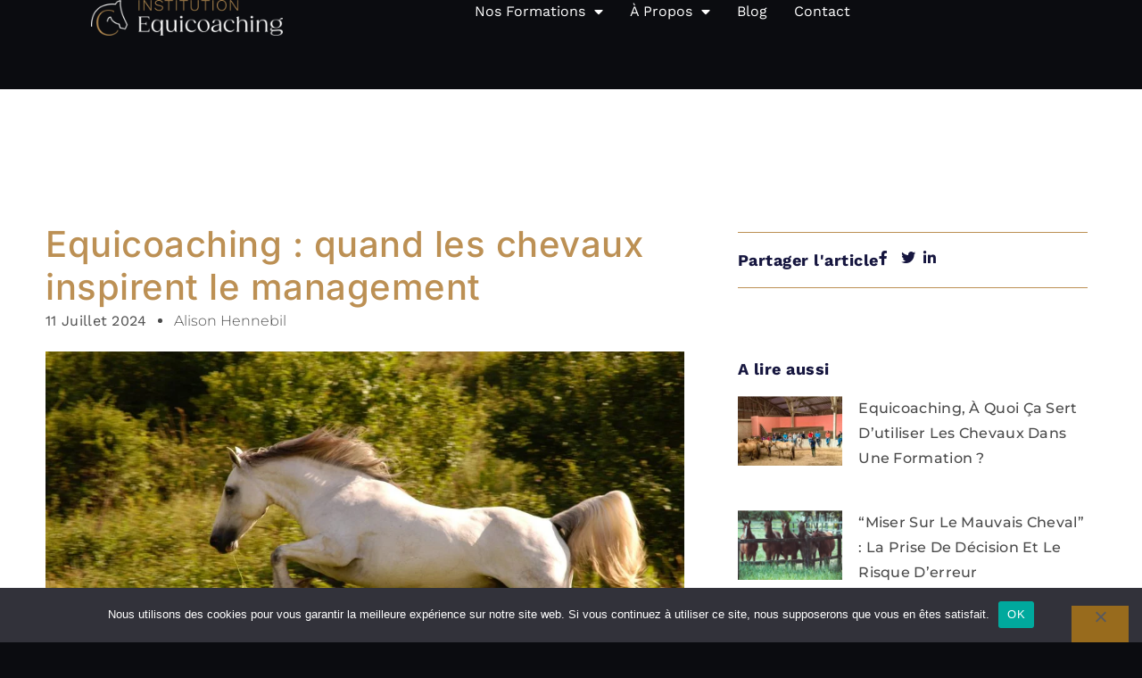

--- FILE ---
content_type: text/html; charset=UTF-8
request_url: https://www.institution-equicoaching.fr/equicoaching-quand-les-chevaux-inspirent-le-management/
body_size: 72834
content:
<!DOCTYPE html>
<html dir="ltr" lang="fr-FR" prefix="og: https://ogp.me/ns#">
<head>
	<meta charset="UTF-8">
		<title>Equicoaching : quand les chevaux inspirent le management – Institution Equicoaching</title>
<style id="wpr-usedcss">img:is([sizes=auto i],[sizes^="auto," i]){contain-intrinsic-size:3000px 1500px}img.emoji{display:inline!important;border:none!important;box-shadow:none!important;height:1em!important;width:1em!important;margin:0 .07em!important;vertical-align:-.1em!important;background:0 0!important;padding:0!important}:where(.wp-block-button__link){border-radius:9999px;box-shadow:none;padding:calc(.667em + 2px) calc(1.333em + 2px);text-decoration:none}:root :where(.wp-block-button .wp-block-button__link.is-style-outline),:root :where(.wp-block-button.is-style-outline>.wp-block-button__link){border:2px solid;padding:.667em 1.333em}:root :where(.wp-block-button .wp-block-button__link.is-style-outline:not(.has-text-color)),:root :where(.wp-block-button.is-style-outline>.wp-block-button__link:not(.has-text-color)){color:currentColor}:root :where(.wp-block-button .wp-block-button__link.is-style-outline:not(.has-background)),:root :where(.wp-block-button.is-style-outline>.wp-block-button__link:not(.has-background)){background-color:initial;background-image:none}:where(.wp-block-calendar table:not(.has-background) th){background:#ddd}:where(.wp-block-columns){margin-bottom:1.75em}:where(.wp-block-columns.has-background){padding:1.25em 2.375em}:where(.wp-block-post-comments input[type=submit]){border:none}:where(.wp-block-cover-image:not(.has-text-color)),:where(.wp-block-cover:not(.has-text-color)){color:#fff}:where(.wp-block-cover-image.is-light:not(.has-text-color)),:where(.wp-block-cover.is-light:not(.has-text-color)){color:#000}:root :where(.wp-block-cover h1:not(.has-text-color)),:root :where(.wp-block-cover h2:not(.has-text-color)),:root :where(.wp-block-cover h3:not(.has-text-color)),:root :where(.wp-block-cover h4:not(.has-text-color)),:root :where(.wp-block-cover h5:not(.has-text-color)),:root :where(.wp-block-cover h6:not(.has-text-color)),:root :where(.wp-block-cover p:not(.has-text-color)){color:inherit}:where(.wp-block-file){margin-bottom:1.5em}:where(.wp-block-file__button){border-radius:2em;display:inline-block;padding:.5em 1em}:where(.wp-block-file__button):is(a):active,:where(.wp-block-file__button):is(a):focus,:where(.wp-block-file__button):is(a):hover,:where(.wp-block-file__button):is(a):visited{box-shadow:none;color:#fff;opacity:.85;text-decoration:none}:where(.wp-block-group.wp-block-group-is-layout-constrained){position:relative}:root :where(.wp-block-image.is-style-rounded img,.wp-block-image .is-style-rounded img){border-radius:9999px}:where(.wp-block-latest-comments:not([style*=line-height] .wp-block-latest-comments__comment)){line-height:1.1}:where(.wp-block-latest-comments:not([style*=line-height] .wp-block-latest-comments__comment-excerpt p)){line-height:1.8}:root :where(.wp-block-latest-posts.is-grid){padding:0}:root :where(.wp-block-latest-posts.wp-block-latest-posts__list){padding-left:0}ul{box-sizing:border-box}:root :where(.wp-block-list.has-background){padding:1.25em 2.375em}:where(.wp-block-navigation.has-background .wp-block-navigation-item a:not(.wp-element-button)),:where(.wp-block-navigation.has-background .wp-block-navigation-submenu a:not(.wp-element-button)){padding:.5em 1em}:where(.wp-block-navigation .wp-block-navigation__submenu-container .wp-block-navigation-item a:not(.wp-element-button)),:where(.wp-block-navigation .wp-block-navigation__submenu-container .wp-block-navigation-submenu a:not(.wp-element-button)),:where(.wp-block-navigation .wp-block-navigation__submenu-container .wp-block-navigation-submenu button.wp-block-navigation-item__content),:where(.wp-block-navigation .wp-block-navigation__submenu-container .wp-block-pages-list__item button.wp-block-navigation-item__content){padding:.5em 1em}:root :where(p.has-background){padding:1.25em 2.375em}:where(p.has-text-color:not(.has-link-color)) a{color:inherit}:where(.wp-block-post-comments-form) input:not([type=submit]),:where(.wp-block-post-comments-form) textarea{border:1px solid #949494;font-family:inherit;font-size:1em}:where(.wp-block-post-comments-form) input:where(:not([type=submit]):not([type=checkbox])),:where(.wp-block-post-comments-form) textarea{padding:calc(.667em + 2px)}:where(.wp-block-post-excerpt){box-sizing:border-box;margin-bottom:var(--wp--style--block-gap);margin-top:var(--wp--style--block-gap)}:where(.wp-block-preformatted.has-background){padding:1.25em 2.375em}:where(.wp-block-search__button){border:1px solid #ccc;padding:6px 10px}:where(.wp-block-search__input){font-family:inherit;font-size:inherit;font-style:inherit;font-weight:inherit;letter-spacing:inherit;line-height:inherit;text-transform:inherit}:where(.wp-block-search__button-inside .wp-block-search__inside-wrapper){border:1px solid #949494;box-sizing:border-box;padding:4px}:where(.wp-block-search__button-inside .wp-block-search__inside-wrapper) .wp-block-search__input{border:none;border-radius:0;padding:0 4px}:where(.wp-block-search__button-inside .wp-block-search__inside-wrapper) .wp-block-search__input:focus{outline:0}:where(.wp-block-search__button-inside .wp-block-search__inside-wrapper) :where(.wp-block-search__button){padding:4px 8px}.wp-block-separator{border:none;border-top:2px solid}:root :where(.wp-block-separator.is-style-dots){height:auto;line-height:1;text-align:center}:root :where(.wp-block-separator.is-style-dots):before{color:currentColor;content:"···";font-family:serif;font-size:1.5em;letter-spacing:2em;padding-left:2em}:root :where(.wp-block-site-logo.is-style-rounded){border-radius:9999px}:where(.wp-block-social-links:not(.is-style-logos-only)) .wp-social-link{background-color:#f0f0f0;color:#444}:where(.wp-block-social-links:not(.is-style-logos-only)) .wp-social-link-amazon{background-color:#f90;color:#fff}:where(.wp-block-social-links:not(.is-style-logos-only)) .wp-social-link-bandcamp{background-color:#1ea0c3;color:#fff}:where(.wp-block-social-links:not(.is-style-logos-only)) .wp-social-link-behance{background-color:#0757fe;color:#fff}:where(.wp-block-social-links:not(.is-style-logos-only)) .wp-social-link-bluesky{background-color:#0a7aff;color:#fff}:where(.wp-block-social-links:not(.is-style-logos-only)) .wp-social-link-codepen{background-color:#1e1f26;color:#fff}:where(.wp-block-social-links:not(.is-style-logos-only)) .wp-social-link-deviantart{background-color:#02e49b;color:#fff}:where(.wp-block-social-links:not(.is-style-logos-only)) .wp-social-link-discord{background-color:#5865f2;color:#fff}:where(.wp-block-social-links:not(.is-style-logos-only)) .wp-social-link-dribbble{background-color:#e94c89;color:#fff}:where(.wp-block-social-links:not(.is-style-logos-only)) .wp-social-link-dropbox{background-color:#4280ff;color:#fff}:where(.wp-block-social-links:not(.is-style-logos-only)) .wp-social-link-etsy{background-color:#f45800;color:#fff}:where(.wp-block-social-links:not(.is-style-logos-only)) .wp-social-link-facebook{background-color:#0866ff;color:#fff}:where(.wp-block-social-links:not(.is-style-logos-only)) .wp-social-link-fivehundredpx{background-color:#000;color:#fff}:where(.wp-block-social-links:not(.is-style-logos-only)) .wp-social-link-flickr{background-color:#0461dd;color:#fff}:where(.wp-block-social-links:not(.is-style-logos-only)) .wp-social-link-foursquare{background-color:#e65678;color:#fff}:where(.wp-block-social-links:not(.is-style-logos-only)) .wp-social-link-github{background-color:#24292d;color:#fff}:where(.wp-block-social-links:not(.is-style-logos-only)) .wp-social-link-goodreads{background-color:#eceadd;color:#382110}:where(.wp-block-social-links:not(.is-style-logos-only)) .wp-social-link-google{background-color:#ea4434;color:#fff}:where(.wp-block-social-links:not(.is-style-logos-only)) .wp-social-link-gravatar{background-color:#1d4fc4;color:#fff}:where(.wp-block-social-links:not(.is-style-logos-only)) .wp-social-link-instagram{background-color:#f00075;color:#fff}:where(.wp-block-social-links:not(.is-style-logos-only)) .wp-social-link-lastfm{background-color:#e21b24;color:#fff}:where(.wp-block-social-links:not(.is-style-logos-only)) .wp-social-link-linkedin{background-color:#0d66c2;color:#fff}:where(.wp-block-social-links:not(.is-style-logos-only)) .wp-social-link-mastodon{background-color:#3288d4;color:#fff}:where(.wp-block-social-links:not(.is-style-logos-only)) .wp-social-link-medium{background-color:#000;color:#fff}:where(.wp-block-social-links:not(.is-style-logos-only)) .wp-social-link-meetup{background-color:#f6405f;color:#fff}:where(.wp-block-social-links:not(.is-style-logos-only)) .wp-social-link-patreon{background-color:#000;color:#fff}:where(.wp-block-social-links:not(.is-style-logos-only)) .wp-social-link-pinterest{background-color:#e60122;color:#fff}:where(.wp-block-social-links:not(.is-style-logos-only)) .wp-social-link-pocket{background-color:#ef4155;color:#fff}:where(.wp-block-social-links:not(.is-style-logos-only)) .wp-social-link-reddit{background-color:#ff4500;color:#fff}:where(.wp-block-social-links:not(.is-style-logos-only)) .wp-social-link-skype{background-color:#0478d7;color:#fff}:where(.wp-block-social-links:not(.is-style-logos-only)) .wp-social-link-snapchat{background-color:#fefc00;color:#fff;stroke:#000}:where(.wp-block-social-links:not(.is-style-logos-only)) .wp-social-link-soundcloud{background-color:#ff5600;color:#fff}:where(.wp-block-social-links:not(.is-style-logos-only)) .wp-social-link-spotify{background-color:#1bd760;color:#fff}:where(.wp-block-social-links:not(.is-style-logos-only)) .wp-social-link-telegram{background-color:#2aabee;color:#fff}:where(.wp-block-social-links:not(.is-style-logos-only)) .wp-social-link-threads{background-color:#000;color:#fff}:where(.wp-block-social-links:not(.is-style-logos-only)) .wp-social-link-tiktok{background-color:#000;color:#fff}:where(.wp-block-social-links:not(.is-style-logos-only)) .wp-social-link-tumblr{background-color:#011835;color:#fff}:where(.wp-block-social-links:not(.is-style-logos-only)) .wp-social-link-twitch{background-color:#6440a4;color:#fff}:where(.wp-block-social-links:not(.is-style-logos-only)) .wp-social-link-twitter{background-color:#1da1f2;color:#fff}:where(.wp-block-social-links:not(.is-style-logos-only)) .wp-social-link-vimeo{background-color:#1eb7ea;color:#fff}:where(.wp-block-social-links:not(.is-style-logos-only)) .wp-social-link-vk{background-color:#4680c2;color:#fff}:where(.wp-block-social-links:not(.is-style-logos-only)) .wp-social-link-wordpress{background-color:#3499cd;color:#fff}:where(.wp-block-social-links:not(.is-style-logos-only)) .wp-social-link-whatsapp{background-color:#25d366;color:#fff}:where(.wp-block-social-links:not(.is-style-logos-only)) .wp-social-link-x{background-color:#000;color:#fff}:where(.wp-block-social-links:not(.is-style-logos-only)) .wp-social-link-yelp{background-color:#d32422;color:#fff}:where(.wp-block-social-links:not(.is-style-logos-only)) .wp-social-link-youtube{background-color:red;color:#fff}:where(.wp-block-social-links.is-style-logos-only) .wp-social-link{background:0 0}:where(.wp-block-social-links.is-style-logos-only) .wp-social-link svg{height:1.25em;width:1.25em}:where(.wp-block-social-links.is-style-logos-only) .wp-social-link-amazon{color:#f90}:where(.wp-block-social-links.is-style-logos-only) .wp-social-link-bandcamp{color:#1ea0c3}:where(.wp-block-social-links.is-style-logos-only) .wp-social-link-behance{color:#0757fe}:where(.wp-block-social-links.is-style-logos-only) .wp-social-link-bluesky{color:#0a7aff}:where(.wp-block-social-links.is-style-logos-only) .wp-social-link-codepen{color:#1e1f26}:where(.wp-block-social-links.is-style-logos-only) .wp-social-link-deviantart{color:#02e49b}:where(.wp-block-social-links.is-style-logos-only) .wp-social-link-discord{color:#5865f2}:where(.wp-block-social-links.is-style-logos-only) .wp-social-link-dribbble{color:#e94c89}:where(.wp-block-social-links.is-style-logos-only) .wp-social-link-dropbox{color:#4280ff}:where(.wp-block-social-links.is-style-logos-only) .wp-social-link-etsy{color:#f45800}:where(.wp-block-social-links.is-style-logos-only) .wp-social-link-facebook{color:#0866ff}:where(.wp-block-social-links.is-style-logos-only) .wp-social-link-fivehundredpx{color:#000}:where(.wp-block-social-links.is-style-logos-only) .wp-social-link-flickr{color:#0461dd}:where(.wp-block-social-links.is-style-logos-only) .wp-social-link-foursquare{color:#e65678}:where(.wp-block-social-links.is-style-logos-only) .wp-social-link-github{color:#24292d}:where(.wp-block-social-links.is-style-logos-only) .wp-social-link-goodreads{color:#382110}:where(.wp-block-social-links.is-style-logos-only) .wp-social-link-google{color:#ea4434}:where(.wp-block-social-links.is-style-logos-only) .wp-social-link-gravatar{color:#1d4fc4}:where(.wp-block-social-links.is-style-logos-only) .wp-social-link-instagram{color:#f00075}:where(.wp-block-social-links.is-style-logos-only) .wp-social-link-lastfm{color:#e21b24}:where(.wp-block-social-links.is-style-logos-only) .wp-social-link-linkedin{color:#0d66c2}:where(.wp-block-social-links.is-style-logos-only) .wp-social-link-mastodon{color:#3288d4}:where(.wp-block-social-links.is-style-logos-only) .wp-social-link-medium{color:#000}:where(.wp-block-social-links.is-style-logos-only) .wp-social-link-meetup{color:#f6405f}:where(.wp-block-social-links.is-style-logos-only) .wp-social-link-patreon{color:#000}:where(.wp-block-social-links.is-style-logos-only) .wp-social-link-pinterest{color:#e60122}:where(.wp-block-social-links.is-style-logos-only) .wp-social-link-pocket{color:#ef4155}:where(.wp-block-social-links.is-style-logos-only) .wp-social-link-reddit{color:#ff4500}:where(.wp-block-social-links.is-style-logos-only) .wp-social-link-skype{color:#0478d7}:where(.wp-block-social-links.is-style-logos-only) .wp-social-link-snapchat{color:#fff;stroke:#000}:where(.wp-block-social-links.is-style-logos-only) .wp-social-link-soundcloud{color:#ff5600}:where(.wp-block-social-links.is-style-logos-only) .wp-social-link-spotify{color:#1bd760}:where(.wp-block-social-links.is-style-logos-only) .wp-social-link-telegram{color:#2aabee}:where(.wp-block-social-links.is-style-logos-only) .wp-social-link-threads{color:#000}:where(.wp-block-social-links.is-style-logos-only) .wp-social-link-tiktok{color:#000}:where(.wp-block-social-links.is-style-logos-only) .wp-social-link-tumblr{color:#011835}:where(.wp-block-social-links.is-style-logos-only) .wp-social-link-twitch{color:#6440a4}:where(.wp-block-social-links.is-style-logos-only) .wp-social-link-twitter{color:#1da1f2}:where(.wp-block-social-links.is-style-logos-only) .wp-social-link-vimeo{color:#1eb7ea}:where(.wp-block-social-links.is-style-logos-only) .wp-social-link-vk{color:#4680c2}:where(.wp-block-social-links.is-style-logos-only) .wp-social-link-whatsapp{color:#25d366}:where(.wp-block-social-links.is-style-logos-only) .wp-social-link-wordpress{color:#3499cd}:where(.wp-block-social-links.is-style-logos-only) .wp-social-link-x{color:#000}:where(.wp-block-social-links.is-style-logos-only) .wp-social-link-yelp{color:#d32422}:where(.wp-block-social-links.is-style-logos-only) .wp-social-link-youtube{color:red}:root :where(.wp-block-social-links .wp-social-link a){padding:.25em}:root :where(.wp-block-social-links.is-style-logos-only .wp-social-link a){padding:0}:root :where(.wp-block-social-links.is-style-pill-shape .wp-social-link a){padding-left:.6666666667em;padding-right:.6666666667em}:root :where(.wp-block-tag-cloud.is-style-outline){display:flex;flex-wrap:wrap;gap:1ch}:root :where(.wp-block-tag-cloud.is-style-outline a){border:1px solid;font-size:unset!important;margin-right:0;padding:1ch 2ch;text-decoration:none!important}:root :where(.wp-block-table-of-contents){box-sizing:border-box}:where(.wp-block-term-description){box-sizing:border-box;margin-bottom:var(--wp--style--block-gap);margin-top:var(--wp--style--block-gap)}:where(pre.wp-block-verse){font-family:inherit}:root{--wp--preset--font-size--normal:16px;--wp--preset--font-size--huge:42px}html :where(.has-border-color){border-style:solid}html :where([style*=border-top-color]){border-top-style:solid}html :where([style*=border-right-color]){border-right-style:solid}html :where([style*=border-bottom-color]){border-bottom-style:solid}html :where([style*=border-left-color]){border-left-style:solid}html :where([style*=border-width]){border-style:solid}html :where([style*=border-top-width]){border-top-style:solid}html :where([style*=border-right-width]){border-right-style:solid}html :where([style*=border-bottom-width]){border-bottom-style:solid}html :where([style*=border-left-width]){border-left-style:solid}html :where(img[class*=wp-image-]){height:auto;max-width:100%}:where(figure){margin:0 0 1em}html :where(.is-position-sticky){--wp-admin--admin-bar--position-offset:var(--wp-admin--admin-bar--height,0px)}@media screen and (max-width:600px){html :where(.is-position-sticky){--wp-admin--admin-bar--position-offset:0px}}:root{--wp--preset--aspect-ratio--square:1;--wp--preset--aspect-ratio--4-3:4/3;--wp--preset--aspect-ratio--3-4:3/4;--wp--preset--aspect-ratio--3-2:3/2;--wp--preset--aspect-ratio--2-3:2/3;--wp--preset--aspect-ratio--16-9:16/9;--wp--preset--aspect-ratio--9-16:9/16;--wp--preset--color--black:#000000;--wp--preset--color--cyan-bluish-gray:#abb8c3;--wp--preset--color--white:#ffffff;--wp--preset--color--pale-pink:#f78da7;--wp--preset--color--vivid-red:#cf2e2e;--wp--preset--color--luminous-vivid-orange:#ff6900;--wp--preset--color--luminous-vivid-amber:#fcb900;--wp--preset--color--light-green-cyan:#7bdcb5;--wp--preset--color--vivid-green-cyan:#00d084;--wp--preset--color--pale-cyan-blue:#8ed1fc;--wp--preset--color--vivid-cyan-blue:#0693e3;--wp--preset--color--vivid-purple:#9b51e0;--wp--preset--gradient--vivid-cyan-blue-to-vivid-purple:linear-gradient(135deg,rgba(6, 147, 227, 1) 0%,rgb(155, 81, 224) 100%);--wp--preset--gradient--light-green-cyan-to-vivid-green-cyan:linear-gradient(135deg,rgb(122, 220, 180) 0%,rgb(0, 208, 130) 100%);--wp--preset--gradient--luminous-vivid-amber-to-luminous-vivid-orange:linear-gradient(135deg,rgba(252, 185, 0, 1) 0%,rgba(255, 105, 0, 1) 100%);--wp--preset--gradient--luminous-vivid-orange-to-vivid-red:linear-gradient(135deg,rgba(255, 105, 0, 1) 0%,rgb(207, 46, 46) 100%);--wp--preset--gradient--very-light-gray-to-cyan-bluish-gray:linear-gradient(135deg,rgb(238, 238, 238) 0%,rgb(169, 184, 195) 100%);--wp--preset--gradient--cool-to-warm-spectrum:linear-gradient(135deg,rgb(74, 234, 220) 0%,rgb(151, 120, 209) 20%,rgb(207, 42, 186) 40%,rgb(238, 44, 130) 60%,rgb(251, 105, 98) 80%,rgb(254, 248, 76) 100%);--wp--preset--gradient--blush-light-purple:linear-gradient(135deg,rgb(255, 206, 236) 0%,rgb(152, 150, 240) 100%);--wp--preset--gradient--blush-bordeaux:linear-gradient(135deg,rgb(254, 205, 165) 0%,rgb(254, 45, 45) 50%,rgb(107, 0, 62) 100%);--wp--preset--gradient--luminous-dusk:linear-gradient(135deg,rgb(255, 203, 112) 0%,rgb(199, 81, 192) 50%,rgb(65, 88, 208) 100%);--wp--preset--gradient--pale-ocean:linear-gradient(135deg,rgb(255, 245, 203) 0%,rgb(182, 227, 212) 50%,rgb(51, 167, 181) 100%);--wp--preset--gradient--electric-grass:linear-gradient(135deg,rgb(202, 248, 128) 0%,rgb(113, 206, 126) 100%);--wp--preset--gradient--midnight:linear-gradient(135deg,rgb(2, 3, 129) 0%,rgb(40, 116, 252) 100%);--wp--preset--font-size--small:13px;--wp--preset--font-size--medium:20px;--wp--preset--font-size--large:36px;--wp--preset--font-size--x-large:42px;--wp--preset--spacing--20:0.44rem;--wp--preset--spacing--30:0.67rem;--wp--preset--spacing--40:1rem;--wp--preset--spacing--50:1.5rem;--wp--preset--spacing--60:2.25rem;--wp--preset--spacing--70:3.38rem;--wp--preset--spacing--80:5.06rem;--wp--preset--shadow--natural:6px 6px 9px rgba(0, 0, 0, .2);--wp--preset--shadow--deep:12px 12px 50px rgba(0, 0, 0, .4);--wp--preset--shadow--sharp:6px 6px 0px rgba(0, 0, 0, .2);--wp--preset--shadow--outlined:6px 6px 0px -3px rgba(255, 255, 255, 1),6px 6px rgba(0, 0, 0, 1);--wp--preset--shadow--crisp:6px 6px 0px rgba(0, 0, 0, 1)}:root{--wp--style--global--content-size:800px;--wp--style--global--wide-size:1200px}:where(body){margin:0}:where(.wp-site-blocks)>*{margin-block-start:24px;margin-block-end:0}:where(.wp-site-blocks)>:first-child{margin-block-start:0}:where(.wp-site-blocks)>:last-child{margin-block-end:0}:root{--wp--style--block-gap:24px}:root :where(.is-layout-flow)>:first-child{margin-block-start:0}:root :where(.is-layout-flow)>:last-child{margin-block-end:0}:root :where(.is-layout-flow)>*{margin-block-start:24px;margin-block-end:0}:root :where(.is-layout-constrained)>:first-child{margin-block-start:0}:root :where(.is-layout-constrained)>:last-child{margin-block-end:0}:root :where(.is-layout-constrained)>*{margin-block-start:24px;margin-block-end:0}:root :where(.is-layout-flex){gap:24px}:root :where(.is-layout-grid){gap:24px}body{padding-top:0;padding-right:0;padding-bottom:0;padding-left:0}a:where(:not(.wp-element-button)){text-decoration:underline}:root :where(.wp-element-button,.wp-block-button__link){background-color:#32373c;border-width:0;color:#fff;font-family:inherit;font-size:inherit;line-height:inherit;padding:calc(.667em + 2px) calc(1.333em + 2px);text-decoration:none}:root :where(.wp-block-pullquote){font-size:1.5em;line-height:1.6}#cookie-notice{position:fixed;min-width:100%;height:auto;z-index:100000;font-size:13px;letter-spacing:0;line-height:20px;left:0;text-align:center;font-weight:400;font-family:-apple-system,BlinkMacSystemFont,Arial,Roboto,"Helvetica Neue",sans-serif}#cookie-notice,#cookie-notice *{-webkit-box-sizing:border-box;-moz-box-sizing:border-box;box-sizing:border-box}#cookie-notice.cn-animated{-webkit-animation-duration:.5s!important;animation-duration:.5s!important;-webkit-animation-fill-mode:both;animation-fill-mode:both}#cookie-notice .cookie-notice-container{display:block}#cookie-notice.cookie-notice-hidden .cookie-notice-container{display:none}.cn-position-bottom{bottom:0}.cookie-notice-container{padding:15px 30px;text-align:center;width:100%;z-index:2}.cn-close-icon{position:absolute;right:15px;top:50%;margin:-10px 0 0;width:15px;height:15px;opacity:.5;padding:10px;border:none;outline:0;background:0 0;box-shadow:none;cursor:pointer}.cn-close-icon:hover{opacity:1}.cn-close-icon:after,.cn-close-icon:before{position:absolute;content:' ';height:15px;width:2px;top:3px;background-color:grey}.cn-close-icon:before{transform:rotate(45deg)}.cn-close-icon:after{transform:rotate(-45deg)}#cookie-notice .cn-revoke-cookie{margin:0}#cookie-notice .cn-button{margin:0 0 0 10px;display:inline-block}#cookie-notice .cn-button:not(.cn-button-custom){font-family:-apple-system,BlinkMacSystemFont,Arial,Roboto,"Helvetica Neue",sans-serif;font-weight:400;font-size:13px;letter-spacing:.25px;line-height:20px;margin:0 0 0 10px;text-align:center;text-transform:none;display:inline-block;cursor:pointer;touch-action:manipulation;white-space:nowrap;outline:0;box-shadow:none;text-shadow:none;border:none;-webkit-border-radius:3px;-moz-border-radius:3px;border-radius:3px;text-decoration:none;padding:8.5px 10px;line-height:1;color:inherit}.cn-text-container{margin:0 0 6px}.cn-buttons-container,.cn-text-container{display:inline-block}#cookie-notice.cookie-notice-visible.cn-effect-fade,#cookie-notice.cookie-revoke-visible.cn-effect-fade{-webkit-animation-name:fadeIn;animation-name:fadeIn}#cookie-notice.cn-effect-fade{-webkit-animation-name:fadeOut;animation-name:fadeOut}@media all and (max-width:480px){.cookie-notice-container{padding:15px 25px}}@font-face{font-family:'Font Awesome 5 Brands';font-style:normal;font-weight:400;font-display:swap;src:url("https://www.institution-equicoaching.fr/wp-content/plugins/blog-designer-for-elementor/assets/css/fontawesome/fonts/fa-brands-400.eot");src:url("https://www.institution-equicoaching.fr/wp-content/plugins/blog-designer-for-elementor/assets/css/fontawesome/fonts/fa-brands-400.eot?#iefix") format("embedded-opentype"),url("https://www.institution-equicoaching.fr/wp-content/plugins/blog-designer-for-elementor/assets/css/fontawesome/fonts/fa-brands-400.woff2") format("woff2"),url("https://www.institution-equicoaching.fr/wp-content/plugins/blog-designer-for-elementor/assets/css/fontawesome/fonts/fa-brands-400.woff") format("woff"),url("https://www.institution-equicoaching.fr/wp-content/plugins/blog-designer-for-elementor/assets/css/fontawesome/fonts/fa-brands-400.ttf") format("truetype"),url("https://www.institution-equicoaching.fr/wp-content/plugins/blog-designer-for-elementor/assets/css/fontawesome/fonts/fa-brands-400.svg#fontawesome") format("svg")}.fab{font-family:'Font Awesome 5 Brands';font-weight:400}@font-face{font-family:'Font Awesome 5 Free';font-style:normal;font-weight:400;font-display:swap;src:url("https://www.institution-equicoaching.fr/wp-content/plugins/blog-designer-for-elementor/assets/css/fontawesome/fonts/fa-regular-400.eot");src:url("https://www.institution-equicoaching.fr/wp-content/plugins/blog-designer-for-elementor/assets/css/fontawesome/fonts/fa-regular-400.eot?#iefix") format("embedded-opentype"),url("https://www.institution-equicoaching.fr/wp-content/plugins/blog-designer-for-elementor/assets/css/fontawesome/fonts/fa-regular-400.woff2") format("woff2"),url("https://www.institution-equicoaching.fr/wp-content/plugins/blog-designer-for-elementor/assets/css/fontawesome/fonts/fa-regular-400.woff") format("woff"),url("https://www.institution-equicoaching.fr/wp-content/plugins/blog-designer-for-elementor/assets/css/fontawesome/fonts/fa-regular-400.ttf") format("truetype"),url("https://www.institution-equicoaching.fr/wp-content/plugins/blog-designer-for-elementor/assets/css/fontawesome/fonts/fa-regular-400.svg#fontawesome") format("svg")}.far{font-family:'Font Awesome 5 Free';font-weight:400}@font-face{font-family:'Font Awesome 5 Free';font-style:normal;font-weight:900;font-display:swap;src:url("https://www.institution-equicoaching.fr/wp-content/plugins/blog-designer-for-elementor/assets/css/fontawesome/fonts/fa-solid-900.eot");src:url("https://www.institution-equicoaching.fr/wp-content/plugins/blog-designer-for-elementor/assets/css/fontawesome/fonts/fa-solid-900.eot?#iefix") format("embedded-opentype"),url("https://www.institution-equicoaching.fr/wp-content/plugins/blog-designer-for-elementor/assets/css/fontawesome/fonts/fa-solid-900.woff2") format("woff2"),url("https://www.institution-equicoaching.fr/wp-content/plugins/blog-designer-for-elementor/assets/css/fontawesome/fonts/fa-solid-900.woff") format("woff"),url("https://www.institution-equicoaching.fr/wp-content/plugins/blog-designer-for-elementor/assets/css/fontawesome/fonts/fa-solid-900.ttf") format("truetype"),url("https://www.institution-equicoaching.fr/wp-content/plugins/blog-designer-for-elementor/assets/css/fontawesome/fonts/fa-solid-900.svg#fontawesome") format("svg")}.fas{font-family:'Font Awesome 5 Free';font-weight:900}.no-js .owl-carousel{display:block}@keyframes fadeOut{0%{opacity:1}100%{opacity:0}}.owl-height{transition:height .5s ease-in-out}html{line-height:1.15;-webkit-text-size-adjust:100%}*,:after,:before{box-sizing:border-box}body{background-color:#fff;color:#333;font-family:-apple-system,BlinkMacSystemFont,'Segoe UI',Roboto,'Helvetica Neue',Arial,'Noto Sans',sans-serif,'Apple Color Emoji','Segoe UI Emoji','Segoe UI Symbol','Noto Color Emoji';font-size:1rem;font-weight:400;line-height:1.5;margin:0;-webkit-font-smoothing:antialiased;-moz-osx-font-smoothing:grayscale}h1,h2,h3{color:inherit;font-family:inherit;font-weight:500;line-height:1.2;margin-block-end:1rem;margin-block-start:.5rem}h1{font-size:2.5rem}h2{font-size:2rem}h3{font-size:1.75rem}p{margin-block-end:.9rem;margin-block-start:0}hr{box-sizing:content-box;height:0;overflow:visible}a{background-color:transparent;color:#c36;text-decoration:none}a:active,a:hover{color:#336}a:not([href]):not([tabindex]),a:not([href]):not([tabindex]):focus,a:not([href]):not([tabindex]):hover{color:inherit;text-decoration:none}a:not([href]):not([tabindex]):focus{outline:0}strong{font-weight:bolder}code{font-family:monospace,monospace;font-size:1em}sub{font-size:75%;line-height:0;position:relative;vertical-align:baseline}sub{bottom:-.25em}img{border-style:none;height:auto;max-width:100%}details{display:block}summary{display:list-item}figcaption{color:#333;font-size:16px;font-style:italic;font-weight:400;line-height:1.4}[hidden],template{display:none}@media print{*,:after,:before{background:0 0!important;box-shadow:none!important;color:#000!important;text-shadow:none!important}a,a:visited{text-decoration:underline}a[href]:after{content:" (" attr(href) ")"}a[href^="#"]:after,a[href^="javascript:"]:after{content:""}img,tr{-moz-column-break-inside:avoid;break-inside:avoid}h2,h3,p{orphans:3;widows:3}h2,h3{-moz-column-break-after:avoid;break-after:avoid}}label{display:inline-block;line-height:1;vertical-align:middle}button,input,optgroup,select,textarea{font-family:inherit;font-size:1rem;line-height:1.5;margin:0}input[type=date],input[type=email],input[type=number],input[type=password],input[type=search],input[type=tel],input[type=text],input[type=url],select,textarea{border:1px solid #666;border-radius:3px;padding:.5rem 1rem;transition:all .3s;width:100%}input[type=date]:focus,input[type=email]:focus,input[type=number]:focus,input[type=password]:focus,input[type=search]:focus,input[type=tel]:focus,input[type=text]:focus,input[type=url]:focus,select:focus,textarea:focus{border-color:#333}button,input{overflow:visible}button,select{text-transform:none}[type=button],[type=reset],[type=submit],button{-webkit-appearance:button;width:auto}[type=button],[type=submit],button{background-color:transparent;border:1px solid #c36;border-radius:3px;color:#c36;display:inline-block;font-size:1rem;font-weight:400;padding:.5rem 1rem;text-align:center;transition:all .3s;-webkit-user-select:none;-moz-user-select:none;user-select:none;white-space:nowrap}[type=button]:focus:not(:focus-visible),[type=submit]:focus:not(:focus-visible),button:focus:not(:focus-visible){outline:0}[type=button]:focus,[type=button]:hover,[type=submit]:focus,[type=submit]:hover,button:focus,button:hover{background-color:#c36;color:#fff;text-decoration:none}[type=button]:not(:disabled),[type=submit]:not(:disabled),button:not(:disabled){cursor:pointer}fieldset{padding:.35em .75em .625em}legend{box-sizing:border-box;color:inherit;display:table;max-width:100%;padding:0;white-space:normal}progress{vertical-align:baseline}textarea{overflow:auto;resize:vertical}[type=checkbox],[type=radio]{box-sizing:border-box;padding:0}[type=number]::-webkit-inner-spin-button,[type=number]::-webkit-outer-spin-button{height:auto}[type=search]{-webkit-appearance:textfield;outline-offset:-2px}[type=search]::-webkit-search-decoration{-webkit-appearance:none}::-webkit-file-upload-button{-webkit-appearance:button;font:inherit}select{display:block}table{background-color:transparent;border-collapse:collapse;border-spacing:0;font-size:.9em;margin-block-end:15px;width:100%}table tbody+tbody{border-block-start:2px solid hsla(0,0%,50%,.502)}dl,dt,li,ul{background:0 0;border:0;font-size:100%;margin-block-end:0;margin-block-start:0;outline:0;vertical-align:baseline}.sticky{display:block;position:relative}.hide{display:none!important}.site-header:not(.dynamic-header){margin-inline-end:auto;margin-inline-start:auto;width:100%}@media(max-width:575px){.site-header:not(.dynamic-header){padding-inline-end:10px;padding-inline-start:10px}}@media(min-width:576px){.site-header:not(.dynamic-header){max-width:500px}}@media(min-width:768px){.site-header:not(.dynamic-header){max-width:600px}}@media(min-width:992px){.site-header:not(.dynamic-header){max-width:800px}}@media(min-width:1200px){.site-header:not(.dynamic-header){max-width:1140px}}.site-header+.elementor{min-height:calc(100vh - 320px)}.site-header{display:flex;flex-wrap:wrap;justify-content:space-between;padding-block-end:1rem;padding-block-start:1rem;position:relative}.site-navigation-toggle-holder{align-items:center;display:flex;padding:8px 15px}.site-navigation-toggle-holder .site-navigation-toggle{align-items:center;background-color:rgba(0,0,0,.05);border:0 solid;border-radius:3px;color:#494c4f;cursor:pointer;display:flex;justify-content:center;padding:.5rem}.site-navigation-dropdown{bottom:0;left:0;margin-block-start:10px;position:absolute;transform-origin:top;transition:max-height .3s,transform .3s;width:100%;z-index:10000}.site-navigation-toggle-holder:not(.elementor-active)+.site-navigation-dropdown{max-height:0;transform:scaleY(0)}.site-navigation-toggle-holder.elementor-active+.site-navigation-dropdown{max-height:100vh;transform:scaleY(1)}.site-navigation-dropdown ul{padding:0}.site-navigation-dropdown ul.menu{background:#fff;margin:0;padding:0;position:absolute;width:100%}.site-navigation-dropdown ul.menu li{display:block;position:relative;width:100%}.site-navigation-dropdown ul.menu li a{background:#fff;box-shadow:inset 0 -1px 0 rgba(0,0,0,.102);color:#55595c;display:block;padding:20px}.site-navigation-dropdown ul.menu>li li{max-height:0;transform:scaleY(0);transform-origin:top;transition:max-height .3s,transform .3s}.site-navigation-dropdown ul.menu li.elementor-active>ul>li{max-height:100vh;transform:scaleY(1)}:root{--direction-multiplier:1}body.rtl,html[dir=rtl]{--direction-multiplier:-1}.elementor-screen-only{height:1px;margin:-1px;overflow:hidden;padding:0;position:absolute;top:-10000em;width:1px;clip:rect(0,0,0,0);border:0}.elementor *,.elementor :after,.elementor :before{box-sizing:border-box}.elementor a{box-shadow:none;text-decoration:none}.elementor hr{background-color:transparent;margin:0}.elementor img{border:none;border-radius:0;box-shadow:none;height:auto;max-width:100%}.elementor .elementor-widget:not(.elementor-widget-text-editor):not(.elementor-widget-theme-post-content) figure{margin:0}.elementor embed,.elementor iframe,.elementor object,.elementor video{border:none;line-height:1;margin:0;max-width:100%;width:100%}.elementor-element{--flex-direction:initial;--flex-wrap:initial;--justify-content:initial;--align-items:initial;--align-content:initial;--gap:initial;--flex-basis:initial;--flex-grow:initial;--flex-shrink:initial;--order:initial;--align-self:initial;align-self:var(--align-self);flex-basis:var(--flex-basis);flex-grow:var(--flex-grow);flex-shrink:var(--flex-shrink);order:var(--order)}.elementor-element:where(.e-con-full,.elementor-widget){align-content:var(--align-content);align-items:var(--align-items);flex-direction:var(--flex-direction);flex-wrap:var(--flex-wrap);gap:var(--row-gap) var(--column-gap);justify-content:var(--justify-content)}.elementor-invisible{visibility:hidden}.elementor-align-center{text-align:center}.elementor-align-right{text-align:right}.elementor-align-left{text-align:left}.elementor-align-center .elementor-button,.elementor-align-left .elementor-button,.elementor-align-right .elementor-button{width:auto}@media (max-width:767px){.elementor-mobile-align-center{text-align:center}.elementor-mobile-align-center .elementor-button{width:auto}.elementor-column{width:100%}}:root{--page-title-display:block}.elementor-page-title{display:var(--page-title-display)}.elementor-section{position:relative}.elementor-section .elementor-container{display:flex;margin-left:auto;margin-right:auto;position:relative}@media (max-width:1024px){.elementor-section .elementor-container{flex-wrap:wrap}}.elementor-section.elementor-section-boxed>.elementor-container{max-width:1140px}.elementor-widget-wrap{align-content:flex-start;flex-wrap:wrap;position:relative;width:100%}.elementor:not(.elementor-bc-flex-widget) .elementor-widget-wrap{display:flex}.elementor-widget-wrap>.elementor-element{width:100%}.elementor-widget-wrap.e-swiper-container{width:calc(100% - (var(--e-column-margin-left,0px) + var(--e-column-margin-right,0px)))}.elementor-widget{position:relative}.elementor-widget:not(:last-child){margin-bottom:var(--kit-widget-spacing,20px)}.elementor-column{display:flex;min-height:1px;position:relative}.elementor-column-gap-default>.elementor-column>.elementor-element-populated{padding:10px}@media (min-width:768px){.elementor-column.elementor-col-20{width:20%}.elementor-column.elementor-col-50{width:50%}}.elementor-grid{display:grid;grid-column-gap:var(--grid-column-gap);grid-row-gap:var(--grid-row-gap)}.elementor-grid .elementor-grid-item{min-width:0}.elementor-grid-0 .elementor-grid{display:inline-block;margin-bottom:calc(-1 * var(--grid-row-gap));width:100%;word-spacing:var(--grid-column-gap)}.elementor-grid-0 .elementor-grid .elementor-grid-item{display:inline-block;margin-bottom:var(--grid-row-gap);word-break:break-word}.elementor-grid-1 .elementor-grid{grid-template-columns:repeat(1,1fr)}.elementor-grid-3 .elementor-grid{grid-template-columns:repeat(3,1fr)}@media (min-width:1025px){#elementor-device-mode:after{content:"desktop"}}@media (min-width:-1){#elementor-device-mode:after{content:"widescreen"}}@media (max-width:-1){#elementor-device-mode:after{content:"laptop";content:"tablet_extra"}}@media (max-width:1024px){.elementor-grid-tablet-2 .elementor-grid{grid-template-columns:repeat(2,1fr)}#elementor-device-mode:after{content:"tablet"}}@media (max-width:-1){#elementor-device-mode:after{content:"mobile_extra"}}@media (prefers-reduced-motion:no-preference){html{scroll-behavior:smooth}}.e-con{--border-radius:0;--border-top-width:0px;--border-right-width:0px;--border-bottom-width:0px;--border-left-width:0px;--border-style:initial;--border-color:initial;--container-widget-width:100%;--container-widget-height:initial;--container-widget-flex-grow:0;--container-widget-align-self:initial;--content-width:min(100%,var(--container-max-width,1140px));--width:100%;--min-height:initial;--height:auto;--text-align:initial;--margin-top:0px;--margin-right:0px;--margin-bottom:0px;--margin-left:0px;--padding-top:var(--container-default-padding-top,10px);--padding-right:var(--container-default-padding-right,10px);--padding-bottom:var(--container-default-padding-bottom,10px);--padding-left:var(--container-default-padding-left,10px);--position:relative;--z-index:revert;--overflow:visible;--gap:var(--widgets-spacing,20px);--row-gap:var(--widgets-spacing-row,20px);--column-gap:var(--widgets-spacing-column,20px);--overlay-mix-blend-mode:initial;--overlay-opacity:1;--overlay-transition:0.3s;--e-con-grid-template-columns:repeat(3,1fr);--e-con-grid-template-rows:repeat(2,1fr);border-radius:var(--border-radius);height:var(--height);min-height:var(--min-height);min-width:0;overflow:var(--overflow);position:var(--position);width:var(--width);z-index:var(--z-index);--flex-wrap-mobile:wrap;margin-block-end:var(--margin-block-end);margin-block-start:var(--margin-block-start);margin-inline-end:var(--margin-inline-end);margin-inline-start:var(--margin-inline-start);padding-inline-end:var(--padding-inline-end);padding-inline-start:var(--padding-inline-start)}.e-con:where(:not(.e-div-block-base)){transition:background var(--background-transition,.3s),border var(--border-transition,.3s),box-shadow var(--border-transition,.3s),transform var(--e-con-transform-transition-duration,.4s)}.e-con{--margin-block-start:var(--margin-top);--margin-block-end:var(--margin-bottom);--margin-inline-start:var(--margin-left);--margin-inline-end:var(--margin-right);--padding-inline-start:var(--padding-left);--padding-inline-end:var(--padding-right);--padding-block-start:var(--padding-top);--padding-block-end:var(--padding-bottom);--border-block-start-width:var(--border-top-width);--border-block-end-width:var(--border-bottom-width);--border-inline-start-width:var(--border-left-width);--border-inline-end-width:var(--border-right-width)}body.rtl .e-con{--padding-inline-start:var(--padding-right);--padding-inline-end:var(--padding-left);--margin-inline-start:var(--margin-right);--margin-inline-end:var(--margin-left);--border-inline-start-width:var(--border-right-width);--border-inline-end-width:var(--border-left-width)}.e-con.e-flex{--flex-direction:column;--flex-basis:auto;--flex-grow:0;--flex-shrink:1;flex:var(--flex-grow) var(--flex-shrink) var(--flex-basis)}.e-con-full,.e-con>.e-con-inner{padding-block-end:var(--padding-block-end);padding-block-start:var(--padding-block-start);text-align:var(--text-align)}.e-con-full.e-flex,.e-con.e-flex>.e-con-inner{flex-direction:var(--flex-direction)}.e-con,.e-con>.e-con-inner{display:var(--display)}.e-con-boxed.e-flex{align-content:normal;align-items:normal;flex-direction:column;flex-wrap:nowrap;justify-content:normal}.e-con-boxed{gap:initial;text-align:initial}.e-con.e-flex>.e-con-inner{align-content:var(--align-content);align-items:var(--align-items);align-self:auto;flex-basis:auto;flex-grow:1;flex-shrink:1;flex-wrap:var(--flex-wrap);justify-content:var(--justify-content)}.e-con>.e-con-inner{gap:var(--row-gap) var(--column-gap);height:100%;margin:0 auto;max-width:var(--content-width);padding-inline-end:0;padding-inline-start:0;width:100%}:is(.elementor-section-wrap,[data-elementor-id])>.e-con{--margin-left:auto;--margin-right:auto;max-width:min(100%,var(--width))}.e-con .elementor-widget.elementor-widget{margin-block-end:0}.e-con:before,.e-con>.elementor-motion-effects-container>.elementor-motion-effects-layer:before{border-block-end-width:var(--border-block-end-width);border-block-start-width:var(--border-block-start-width);border-color:var(--border-color);border-inline-end-width:var(--border-inline-end-width);border-inline-start-width:var(--border-inline-start-width);border-radius:var(--border-radius);border-style:var(--border-style);content:var(--background-overlay);display:block;height:max(100% + var(--border-top-width) + var(--border-bottom-width),100%);left:calc(0px - var(--border-left-width));mix-blend-mode:var(--overlay-mix-blend-mode);opacity:var(--overlay-opacity);position:absolute;top:calc(0px - var(--border-top-width));transition:var(--overlay-transition,.3s);width:max(100% + var(--border-left-width) + var(--border-right-width),100%)}.e-con:before{transition:background var(--overlay-transition,.3s),border-radius var(--border-transition,.3s),opacity var(--overlay-transition,.3s)}.e-con .elementor-widget{min-width:0}.e-con .elementor-widget.e-widget-swiper{width:100%}.e-con>.e-con-inner>.elementor-widget>.elementor-widget-container,.e-con>.elementor-widget>.elementor-widget-container{height:100%}.e-con.e-con>.e-con-inner>.elementor-widget,.elementor.elementor .e-con>.elementor-widget{max-width:100%}.e-con .elementor-widget:not(:last-child){--kit-widget-spacing:0px}@media (max-width:767px){.elementor-grid-mobile-1 .elementor-grid{grid-template-columns:repeat(1,1fr)}#elementor-device-mode:after{content:"mobile"}.e-con.e-flex{--width:100%;--flex-wrap:var(--flex-wrap-mobile)}}.elementor-element:where(:not(.e-con)):where(:not(.e-div-block-base)) .elementor-widget-container,.elementor-element:where(:not(.e-con)):where(:not(.e-div-block-base)):not(:has(.elementor-widget-container)){transition:background .3s,border .3s,border-radius .3s,box-shadow .3s,transform var(--e-transform-transition-duration,.4s)}.elementor-heading-title{line-height:1;margin:0;padding:0}.elementor-button{background-color:#69727d;border-radius:3px;color:#fff;display:inline-block;font-size:15px;line-height:1;padding:12px 24px;fill:#fff;text-align:center;transition:all .3s}.elementor-button:focus,.elementor-button:hover,.elementor-button:visited{color:#fff}.elementor-button-content-wrapper{display:flex;flex-direction:row;gap:5px;justify-content:center}.elementor-button-text{display:inline-block}.elementor-button.elementor-size-xs{border-radius:2px;font-size:13px;padding:10px 20px}.elementor-button span{text-decoration:inherit}.elementor-icon{color:#69727d;display:inline-block;font-size:50px;line-height:1;text-align:center;transition:all .3s}.elementor-icon:hover{color:#69727d}.elementor-icon i,.elementor-icon svg{display:block;height:1em;position:relative;width:1em}.elementor-icon i:before,.elementor-icon svg:before{left:50%;position:absolute;transform:translateX(-50%)}.elementor-shape-circle .elementor-icon{border-radius:50%}.animated{animation-duration:1.25s}.animated.infinite{animation-iteration-count:infinite}.animated.reverse{animation-direction:reverse;animation-fill-mode:forwards}@media (prefers-reduced-motion:reduce){.animated{animation:none!important}}.elementor-kit-177{--e-global-color-primary:#FFFFFF;--e-global-color-secondary:#BC9054;--e-global-color-text:#F9F9FC;--e-global-color-accent:#0B0C10;--e-global-color-8901f17:#121212;--e-global-color-bad5c34:#F2E3CE;--e-global-color-7d2d147:#798081;--e-global-color-842ed2e:#778899;--e-global-color-b2200d1:#E7EAED;--e-global-color-31d3c6f:#370028;--e-global-color-9c43523:#0E144E;--e-global-typography-primary-font-family:"Gazpacho";--e-global-typography-primary-font-size:30px;--e-global-typography-primary-font-weight:800;--e-global-typography-primary-line-height:1.2em;--e-global-typography-primary-letter-spacing:0.5px;--e-global-typography-secondary-font-family:"Gazpacho";--e-global-typography-secondary-font-size:30px;--e-global-typography-secondary-font-weight:800;--e-global-typography-secondary-line-height:1.2em;--e-global-typography-secondary-letter-spacing:0.5px;--e-global-typography-text-font-family:"Work Sans";--e-global-typography-text-font-size:16px;--e-global-typography-text-font-weight:400;--e-global-typography-text-line-height:1.8em;--e-global-typography-text-letter-spacing:0.3px;--e-global-typography-accent-font-family:"Work Sans";--e-global-typography-accent-font-size:17px;--e-global-typography-accent-font-weight:400;--e-global-typography-accent-text-transform:uppercase;--e-global-typography-accent-line-height:2em;--e-global-typography-accent-letter-spacing:0.3px;--e-global-typography-b44a9b4-font-family:"Work Sans";--e-global-typography-b44a9b4-font-size:45px;--e-global-typography-b44a9b4-font-weight:800;--e-global-typography-b44a9b4-line-height:1.2em;--e-global-typography-b44a9b4-letter-spacing:0.5px;--e-global-typography-987c372-font-family:"Work Sans";--e-global-typography-987c372-font-size:31px;--e-global-typography-987c372-font-weight:600;--e-global-typography-987c372-line-height:1.2em;--e-global-typography-987c372-letter-spacing:0.1px;--e-global-typography-68e174e-font-family:"Work Sans";--e-global-typography-68e174e-font-size:25px;--e-global-typography-68e174e-font-weight:800;--e-global-typography-68e174e-line-height:1.2em;--e-global-typography-68e174e-letter-spacing:0.1px;--e-global-typography-1ed1f14-font-family:"Work Sans";--e-global-typography-1ed1f14-font-size:20px;--e-global-typography-1ed1f14-font-weight:600;--e-global-typography-1ed1f14-letter-spacing:0.1px;--e-global-typography-abb66e4-font-family:"Work Sans";--e-global-typography-abb66e4-font-size:16px;--e-global-typography-abb66e4-font-weight:600;--e-global-typography-abb66e4-text-transform:none;--e-global-typography-abb66e4-line-height:2em;--e-global-typography-abb66e4-letter-spacing:0.3px;--e-global-typography-3225dc3-font-family:"Work Sans";--e-global-typography-3225dc3-font-size:11px;--e-global-typography-3225dc3-font-weight:400;--e-global-typography-3225dc3-line-height:1.8em;--e-global-typography-3225dc3-letter-spacing:0.3px;--e-global-typography-a4a28c8-font-family:"Work Sans";--e-global-typography-a4a28c8-font-size:15px;--e-global-typography-a4a28c8-font-weight:600;--e-global-typography-a4a28c8-text-transform:uppercase;--e-global-typography-a4a28c8-line-height:2em;--e-global-typography-a4a28c8-letter-spacing:0.3px;--e-global-typography-7545ffa-font-family:"Work Sans";--e-global-typography-7545ffa-font-size:13px;--e-global-typography-7545ffa-font-weight:600;--e-global-typography-7545ffa-text-transform:capitalize;--e-global-typography-7545ffa-line-height:2em;--e-global-typography-7545ffa-letter-spacing:0.3px;--e-global-typography-6f91db8-font-family:"Gazpacho";--e-global-typography-6f91db8-font-size:34px;--e-global-typography-6f91db8-font-weight:100;--e-global-typography-d448755-font-family:"Georgia";--e-global-typography-d448755-font-size:25px;--e-global-typography-d448755-font-weight:600;--e-global-typography-5d986f3-font-family:"Georgia";--e-global-typography-5d986f3-font-size:20px;--e-global-typography-5d986f3-font-weight:600;--e-global-typography-ee5a07b-font-family:"Georgia";--e-global-typography-ee5a07b-font-size:16px;--e-global-typography-ee5a07b-font-weight:500;background-color:transparent;color:var(--e-global-color-accent);font-family:Inter,Sans-serif;font-size:16px;background-image:linear-gradient(180deg,var(--e-global-color-primary) 0%,var(--e-global-color-primary) 100%)}.elementor-kit-177 .elementor-button,.elementor-kit-177 button,.elementor-kit-177 input[type=button],.elementor-kit-177 input[type=submit]{background-color:orange;font-family:var( --e-global-typography-abb66e4-font-family ),Sans-serif;font-size:var( --e-global-typography-abb66e4-font-size );font-weight:var(--e-global-typography-abb66e4-font-weight);text-transform:var(--e-global-typography-abb66e4-text-transform);line-height:var( --e-global-typography-abb66e4-line-height );letter-spacing:var( --e-global-typography-abb66e4-letter-spacing );color:#fff;border-style:solid;border-width:2px;border-color:orange;border-radius:0 0 0 0;padding:20px 30px}.elementor-kit-177 .elementor-button:focus,.elementor-kit-177 .elementor-button:hover,.elementor-kit-177 button:focus,.elementor-kit-177 button:hover,.elementor-kit-177 input[type=button]:focus,.elementor-kit-177 input[type=button]:hover,.elementor-kit-177 input[type=submit]:focus,.elementor-kit-177 input[type=submit]:hover{background-color:#45a29E00;color:var(--e-global-color-text);border-style:solid;border-width:2px;border-color:#4ebfb7;border-radius:0 0 0 0}.elementor-kit-177 a{color:#6d66fc;font-family:"Work Sans",Sans-serif;font-size:16px;font-weight:400;line-height:1.8em;letter-spacing:.3px}.elementor-kit-177 a:hover{color:#53c4bc}.elementor-kit-177 h1{color:#0f0f0f;font-family:Inter,Sans-serif;font-size:29px;font-weight:500;line-height:1.2em;letter-spacing:.5px}.elementor-kit-177 h2{color:#0f0f0f;font-family:Inter,Sans-serif;font-size:20px;font-weight:700;line-height:1.2em;letter-spacing:.5px}.elementor-kit-177 h3{color:var(--e-global-color-accent);font-family:Inter,Sans-serif;font-size:17px;font-weight:400;line-height:1.5em;letter-spacing:.3px}.elementor-kit-177 label{color:var(--e-global-color-8901f17);font-family:Poppins,Sans-serif;font-size:16px;font-weight:400;line-height:1.2em;letter-spacing:.5px}.elementor-kit-177 input:not([type=button]):not([type=submit]),.elementor-kit-177 textarea{font-family:Poppins,Sans-serif;font-size:14px;font-weight:400;line-height:1.8em;letter-spacing:.5px;color:var(--e-global-color-accent);background-color:var(--e-global-color-primary);border-radius:0 0 0 0}.elementor-section.elementor-section-boxed>.elementor-container{max-width:840px}.e-con{--container-max-width:840px}.elementor-widget:not(:last-child){margin-block-end:20px}.elementor-element{--widgets-spacing:20px 20px;--widgets-spacing-row:20px;--widgets-spacing-column:20px}.site-header{padding-inline-end:0px;padding-inline-start:0px}@media(max-width:1024px){.elementor-kit-177{--e-global-typography-primary-font-size:65px;--e-global-typography-secondary-font-size:48px;--e-global-typography-text-font-size:14px;--e-global-typography-accent-font-size:17px;--e-global-typography-b44a9b4-font-size:45px;--e-global-typography-b44a9b4-line-height:1.2em;--e-global-typography-b44a9b4-letter-spacing:0.5px;--e-global-typography-987c372-font-size:24px;--e-global-typography-987c372-line-height:1.2em;--e-global-typography-987c372-letter-spacing:0.1px;--e-global-typography-68e174e-font-size:24px;--e-global-typography-68e174e-line-height:1.2em;--e-global-typography-68e174e-letter-spacing:0.1px;--e-global-typography-1ed1f14-font-size:20px;--e-global-typography-1ed1f14-letter-spacing:0.1px;--e-global-typography-abb66e4-font-size:16px;--e-global-typography-3225dc3-font-size:11px;--e-global-typography-a4a28c8-font-size:15px;--e-global-typography-7545ffa-font-size:14px}.elementor-kit-177 .elementor-button,.elementor-kit-177 button,.elementor-kit-177 input[type=button],.elementor-kit-177 input[type=submit]{font-size:var( --e-global-typography-abb66e4-font-size );line-height:var( --e-global-typography-abb66e4-line-height );letter-spacing:var( --e-global-typography-abb66e4-letter-spacing );padding:20px 30px}.elementor-section.elementor-section-boxed>.elementor-container{max-width:1024px}.e-con{--container-max-width:1024px}}@media(max-width:767px){table table{font-size:.8em}.elementor-kit-177{--e-global-typography-primary-font-size:40px;--e-global-typography-secondary-font-size:40px;--e-global-typography-text-font-size:14px;--e-global-typography-accent-font-size:15px;--e-global-typography-b44a9b4-font-size:30px;--e-global-typography-b44a9b4-line-height:1.2em;--e-global-typography-b44a9b4-letter-spacing:0.5px;--e-global-typography-987c372-font-size:24px;--e-global-typography-987c372-line-height:1.2em;--e-global-typography-987c372-letter-spacing:0.1px;--e-global-typography-68e174e-font-size:20px;--e-global-typography-68e174e-line-height:1.2em;--e-global-typography-68e174e-letter-spacing:0.1px;--e-global-typography-1ed1f14-font-size:20px;--e-global-typography-1ed1f14-line-height:1.4em;--e-global-typography-1ed1f14-letter-spacing:0.1px;--e-global-typography-abb66e4-font-size:15px;--e-global-typography-3225dc3-font-size:11px;--e-global-typography-a4a28c8-font-size:14px;--e-global-typography-7545ffa-font-size:12px}.elementor-kit-177 a{font-size:15px}.elementor-kit-177 h2{font-size:25px}.elementor-kit-177 .elementor-button,.elementor-kit-177 button,.elementor-kit-177 input[type=button],.elementor-kit-177 input[type=submit]{font-size:var( --e-global-typography-abb66e4-font-size );line-height:var( --e-global-typography-abb66e4-line-height );letter-spacing:var( --e-global-typography-abb66e4-letter-spacing );border-width:2px;padding:20px 30px}.elementor-section.elementor-section-boxed>.elementor-container{max-width:767px}.e-con{--container-max-width:767px}}.elementor-widget-image{text-align:center}.elementor-widget-image a{display:inline-block}.elementor-widget-image img{display:inline-block;vertical-align:middle}.elementor-item:after,.elementor-item:before{display:block;position:absolute;transition:.3s;transition-timing-function:cubic-bezier(.58,.3,.005,1)}.elementor-item:not(:hover):not(:focus):not(.elementor-item-active):not(.highlighted):after,.elementor-item:not(:hover):not(:focus):not(.elementor-item-active):not(.highlighted):before{opacity:0}.elementor-item.highlighted:after,.elementor-item.highlighted:before,.elementor-item:focus:after,.elementor-item:focus:before,.elementor-item:hover:after,.elementor-item:hover:before{transform:scale(1)}.e--pointer-underline .elementor-item:after,.e--pointer-underline .elementor-item:before{background-color:#3f444b;height:3px;left:0;width:100%;z-index:2}.e--pointer-underline .elementor-item:after{bottom:0;content:""}.elementor-nav-menu--main .elementor-nav-menu a{transition:.4s}.elementor-nav-menu--main .elementor-nav-menu a,.elementor-nav-menu--main .elementor-nav-menu a.highlighted,.elementor-nav-menu--main .elementor-nav-menu a:focus,.elementor-nav-menu--main .elementor-nav-menu a:hover{padding:13px 20px}.elementor-nav-menu--main .elementor-nav-menu a.current{background:#1f2124;color:#fff}.elementor-nav-menu--main .elementor-nav-menu a.disabled{background:#3f444b;color:#88909b}.elementor-nav-menu--main .elementor-nav-menu ul{border-style:solid;border-width:0;padding:0;position:absolute;width:12em}.elementor-nav-menu--main .elementor-nav-menu span.scroll-down,.elementor-nav-menu--main .elementor-nav-menu span.scroll-up{background:#fff;display:none;height:20px;overflow:hidden;position:absolute;visibility:hidden}.elementor-nav-menu--main .elementor-nav-menu span.scroll-down-arrow,.elementor-nav-menu--main .elementor-nav-menu span.scroll-up-arrow{border:8px dashed transparent;border-bottom:8px solid #33373d;height:0;inset-block-start:-2px;inset-inline-start:50%;margin-inline-start:-8px;overflow:hidden;position:absolute;width:0}.elementor-nav-menu--main .elementor-nav-menu span.scroll-down-arrow{border-color:#33373d transparent transparent;border-style:solid dashed dashed;top:6px}.elementor-nav-menu--main .elementor-nav-menu--dropdown .sub-arrow .e-font-icon-svg,.elementor-nav-menu--main .elementor-nav-menu--dropdown .sub-arrow i{transform:rotate(calc(-90deg * var(--direction-multiplier,1)))}.elementor-nav-menu--main .elementor-nav-menu--dropdown .sub-arrow .e-font-icon-svg{fill:currentColor;height:1em;width:1em}.elementor-nav-menu--layout-horizontal{display:flex}.elementor-nav-menu--layout-horizontal .elementor-nav-menu{display:flex;flex-wrap:wrap}.elementor-nav-menu--layout-horizontal .elementor-nav-menu a{flex-grow:1;white-space:nowrap}.elementor-nav-menu--layout-horizontal .elementor-nav-menu>li{display:flex}.elementor-nav-menu--layout-horizontal .elementor-nav-menu>li ul,.elementor-nav-menu--layout-horizontal .elementor-nav-menu>li>.scroll-down{top:100%!important}.elementor-nav-menu--layout-horizontal .elementor-nav-menu>li:not(:first-child)>a{margin-inline-start:var(--e-nav-menu-horizontal-menu-item-margin)}.elementor-nav-menu--layout-horizontal .elementor-nav-menu>li:not(:first-child)>.scroll-down,.elementor-nav-menu--layout-horizontal .elementor-nav-menu>li:not(:first-child)>.scroll-up,.elementor-nav-menu--layout-horizontal .elementor-nav-menu>li:not(:first-child)>ul{inset-inline-start:var(--e-nav-menu-horizontal-menu-item-margin)!important}.elementor-nav-menu--layout-horizontal .elementor-nav-menu>li:not(:last-child)>a{margin-inline-end:var(--e-nav-menu-horizontal-menu-item-margin)}.elementor-nav-menu--layout-horizontal .elementor-nav-menu>li:not(:last-child):after{align-self:center;border-color:var(--e-nav-menu-divider-color,#000);border-left-style:var(--e-nav-menu-divider-style,solid);border-left-width:var(--e-nav-menu-divider-width,2px);content:var(--e-nav-menu-divider-content,none);height:var(--e-nav-menu-divider-height,35%)}.elementor-nav-menu__align-right .elementor-nav-menu{justify-content:flex-end;margin-left:auto}.elementor-nav-menu__align-right .elementor-nav-menu--layout-vertical>ul>li>a{justify-content:flex-end}.elementor-nav-menu__align-left .elementor-nav-menu{justify-content:flex-start;margin-right:auto}.elementor-nav-menu__align-left .elementor-nav-menu--layout-vertical>ul>li>a{justify-content:flex-start}.elementor-nav-menu__align-start .elementor-nav-menu{justify-content:flex-start;margin-inline-end:auto}.elementor-nav-menu__align-start .elementor-nav-menu--layout-vertical>ul>li>a{justify-content:flex-start}.elementor-nav-menu__align-end .elementor-nav-menu{justify-content:flex-end;margin-inline-start:auto}.elementor-nav-menu__align-end .elementor-nav-menu--layout-vertical>ul>li>a{justify-content:flex-end}.elementor-nav-menu__align-center .elementor-nav-menu{justify-content:center;margin-inline-end:auto;margin-inline-start:auto}.elementor-nav-menu__align-center .elementor-nav-menu--layout-vertical>ul>li>a{justify-content:center}.elementor-nav-menu__align-justify .elementor-nav-menu--layout-horizontal .elementor-nav-menu{width:100%}.elementor-nav-menu__align-justify .elementor-nav-menu--layout-horizontal .elementor-nav-menu>li{flex-grow:1}.elementor-nav-menu__align-justify .elementor-nav-menu--layout-horizontal .elementor-nav-menu>li>a{justify-content:center}.elementor-widget-nav-menu:not(.elementor-nav-menu--toggle) .elementor-menu-toggle{display:none}.elementor-widget-nav-menu .elementor-widget-container,.elementor-widget-nav-menu:not(:has(.elementor-widget-container)):not([class*=elementor-hidden-]){display:flex;flex-direction:column}.elementor-nav-menu{position:relative;z-index:2}.elementor-nav-menu:after{clear:both;content:" ";display:block;font:0/0 serif;height:0;overflow:hidden;visibility:hidden}.elementor-nav-menu,.elementor-nav-menu li,.elementor-nav-menu ul{display:block;line-height:normal;list-style:none;margin:0;padding:0;-webkit-tap-highlight-color:transparent}.elementor-nav-menu ul{display:none}.elementor-nav-menu ul ul a,.elementor-nav-menu ul ul a:active,.elementor-nav-menu ul ul a:focus,.elementor-nav-menu ul ul a:hover{border-left:16px solid transparent}.elementor-nav-menu ul ul ul a,.elementor-nav-menu ul ul ul a:active,.elementor-nav-menu ul ul ul a:focus,.elementor-nav-menu ul ul ul a:hover{border-left:24px solid transparent}.elementor-nav-menu ul ul ul ul a,.elementor-nav-menu ul ul ul ul a:active,.elementor-nav-menu ul ul ul ul a:focus,.elementor-nav-menu ul ul ul ul a:hover{border-left:32px solid transparent}.elementor-nav-menu ul ul ul ul ul a,.elementor-nav-menu ul ul ul ul ul a:active,.elementor-nav-menu ul ul ul ul ul a:focus,.elementor-nav-menu ul ul ul ul ul a:hover{border-left:40px solid transparent}.elementor-nav-menu a,.elementor-nav-menu li{position:relative}.elementor-nav-menu li{border-width:0}.elementor-nav-menu a{align-items:center;display:flex}.elementor-nav-menu a,.elementor-nav-menu a:focus,.elementor-nav-menu a:hover{line-height:20px;padding:10px 20px}.elementor-nav-menu a.current{background:#1f2124;color:#fff}.elementor-nav-menu a.disabled{color:#88909b;cursor:not-allowed}.elementor-nav-menu .e-plus-icon:before{content:"+"}.elementor-nav-menu .sub-arrow{align-items:center;display:flex;line-height:1;margin-block-end:-10px;margin-block-start:-10px;padding:10px;padding-inline-end:0}.elementor-nav-menu .sub-arrow i{pointer-events:none}.elementor-nav-menu .sub-arrow .fa.fa-chevron-down,.elementor-nav-menu .sub-arrow .fas.fa-chevron-down{font-size:.7em}.elementor-nav-menu .sub-arrow .e-font-icon-svg{height:1em;width:1em}.elementor-nav-menu .sub-arrow .e-font-icon-svg.fa-svg-chevron-down{height:.7em;width:.7em}.elementor-nav-menu--dropdown .elementor-item.elementor-item-active,.elementor-nav-menu--dropdown .elementor-item.highlighted,.elementor-nav-menu--dropdown .elementor-item:focus,.elementor-nav-menu--dropdown .elementor-item:hover,.elementor-sub-item.highlighted,.elementor-sub-item:focus,.elementor-sub-item:hover{background-color:#3f444b;color:#fff}.elementor-menu-toggle{align-items:center;background-color:rgba(0,0,0,.05);border:0 solid;border-radius:3px;color:#33373d;cursor:pointer;display:flex;font-size:var(--nav-menu-icon-size,22px);justify-content:center;padding:.25em}.elementor-menu-toggle.elementor-active .elementor-menu-toggle__icon--open,.elementor-menu-toggle:not(.elementor-active) .elementor-menu-toggle__icon--close{display:none}.elementor-menu-toggle .e-font-icon-svg{fill:#33373d;height:1em;width:1em}.elementor-menu-toggle svg{height:auto;width:1em;fill:var(--nav-menu-icon-color,currentColor)}span.elementor-menu-toggle__icon--close,span.elementor-menu-toggle__icon--open{line-height:1}.elementor-nav-menu--dropdown{background-color:#fff;font-size:13px}.elementor-nav-menu--dropdown-none .elementor-menu-toggle,.elementor-nav-menu--dropdown-none .elementor-nav-menu--dropdown{display:none}.elementor-nav-menu--dropdown.elementor-nav-menu__container{margin-top:10px;overflow-x:hidden;overflow-y:auto;transform-origin:top;transition:max-height .3s,transform .3s}.elementor-nav-menu--dropdown.elementor-nav-menu__container .elementor-sub-item{font-size:.85em}.elementor-nav-menu--dropdown a{color:#33373d}.elementor-nav-menu--dropdown a.current{background:#1f2124;color:#fff}.elementor-nav-menu--dropdown a.disabled{color:#b3b3b3}ul.elementor-nav-menu--dropdown a,ul.elementor-nav-menu--dropdown a:focus,ul.elementor-nav-menu--dropdown a:hover{border-inline-start:8px solid transparent;text-shadow:none}.elementor-nav-menu__text-align-center .elementor-nav-menu--dropdown .elementor-nav-menu a{justify-content:center}.elementor-nav-menu--toggle{--menu-height:100vh}.elementor-nav-menu--toggle .elementor-menu-toggle:not(.elementor-active)+.elementor-nav-menu__container{max-height:0;overflow:hidden;transform:scaleY(0)}.elementor-nav-menu--toggle .elementor-menu-toggle.elementor-active+.elementor-nav-menu__container{animation:.3s backwards hide-scroll;max-height:var(--menu-height);transform:scaleY(1)}.elementor-nav-menu--stretch .elementor-nav-menu__container.elementor-nav-menu--dropdown{position:absolute;z-index:9997}@media (max-width:767px){.elementor-nav-menu--dropdown-mobile .elementor-nav-menu--main{display:none}}@media (min-width:768px){.elementor-nav-menu--dropdown-mobile .elementor-menu-toggle,.elementor-nav-menu--dropdown-mobile .elementor-nav-menu--dropdown{display:none}.elementor-nav-menu--dropdown-mobile nav.elementor-nav-menu--dropdown.elementor-nav-menu__container{overflow-y:hidden}}@media (max-width:1024px){.elementor-nav-menu--dropdown-tablet .elementor-nav-menu--main{display:none}.elementor-widget:not(.elementor-tablet-align-right) .elementor-icon-list-item:after{inset-inline-start:0}.elementor-widget:not(.elementor-tablet-align-left) .elementor-icon-list-item:after{inset-inline-end:0}}@media (min-width:1025px){.elementor-nav-menu--dropdown-tablet .elementor-menu-toggle,.elementor-nav-menu--dropdown-tablet .elementor-nav-menu--dropdown{display:none}.elementor-nav-menu--dropdown-tablet nav.elementor-nav-menu--dropdown.elementor-nav-menu__container{overflow-y:hidden}}@media (max-width:-1){.elementor-nav-menu--dropdown-mobile_extra .elementor-nav-menu--main{display:none}.elementor-nav-menu--dropdown-tablet_extra .elementor-nav-menu--main{display:none}.elementor-widget:not(.elementor-laptop-align-right) .elementor-icon-list-item:after{inset-inline-start:0}.elementor-widget:not(.elementor-laptop-align-left) .elementor-icon-list-item:after{inset-inline-end:0}.elementor-widget:not(.elementor-tablet_extra-align-right) .elementor-icon-list-item:after{inset-inline-start:0}.elementor-widget:not(.elementor-tablet_extra-align-left) .elementor-icon-list-item:after{inset-inline-end:0}}@media (min-width:-1){.elementor-nav-menu--dropdown-mobile_extra .elementor-menu-toggle,.elementor-nav-menu--dropdown-mobile_extra .elementor-nav-menu--dropdown{display:none}.elementor-nav-menu--dropdown-mobile_extra nav.elementor-nav-menu--dropdown.elementor-nav-menu__container{overflow-y:hidden}.elementor-nav-menu--dropdown-tablet_extra .elementor-menu-toggle,.elementor-nav-menu--dropdown-tablet_extra .elementor-nav-menu--dropdown{display:none}.elementor-nav-menu--dropdown-tablet_extra nav.elementor-nav-menu--dropdown.elementor-nav-menu__container{overflow-y:hidden}.elementor-widget:not(.elementor-widescreen-align-right) .elementor-icon-list-item:after{inset-inline-start:0}.elementor-widget:not(.elementor-widescreen-align-left) .elementor-icon-list-item:after{inset-inline-end:0}}@keyframes hide-scroll{0%,to{overflow:hidden}}.elementor-sticky--active{z-index:99}.e-con.elementor-sticky--active{z-index:var(--z-index,99)}.elementor-widget-divider{--divider-border-style:none;--divider-border-width:1px;--divider-color:#0c0d0e;--divider-icon-size:20px;--divider-element-spacing:10px;--divider-pattern-height:24px;--divider-pattern-size:20px;--divider-pattern-url:none;--divider-pattern-repeat:repeat-x}.elementor-widget-divider .elementor-divider{display:flex}.elementor-widget-divider .elementor-icon{font-size:var(--divider-icon-size)}.elementor-widget-divider .elementor-divider-separator{direction:ltr;display:flex;margin:0}.elementor-widget-divider:not(.elementor-widget-divider--view-line_text):not(.elementor-widget-divider--view-line_icon) .elementor-divider-separator{border-block-start:var(--divider-border-width) var(--divider-border-style) var(--divider-color)}.e-con-inner>.elementor-widget-divider,.e-con>.elementor-widget-divider{width:var(--container-widget-width,100%);--flex-grow:var(--container-widget-flex-grow)}.elementor-widget-social-icons.elementor-grid-0 .elementor-widget-container,.elementor-widget-social-icons.elementor-grid-0:not(:has(.elementor-widget-container)){font-size:0;line-height:1}.elementor-widget-social-icons:not(.elementor-grid-0):not(.elementor-grid-tablet-0):not(.elementor-grid-mobile-0) .elementor-grid{display:inline-grid}.elementor-widget-social-icons .elementor-grid{grid-column-gap:var(--grid-column-gap,5px);grid-row-gap:var(--grid-row-gap,5px);grid-template-columns:var(--grid-template-columns);justify-content:var(--justify-content,center);justify-items:var(--justify-content,center)}.elementor-icon.elementor-social-icon{font-size:var(--icon-size,25px);height:calc(var(--icon-size,25px) + 2 * var(--icon-padding,.5em));line-height:var(--icon-size,25px);width:calc(var(--icon-size,25px) + 2 * var(--icon-padding,.5em))}.elementor-social-icon{--e-social-icon-icon-color:#fff;align-items:center;background-color:#69727d;cursor:pointer;display:inline-flex;justify-content:center;text-align:center}.elementor-social-icon i{color:var(--e-social-icon-icon-color)}.elementor-social-icon svg{fill:var(--e-social-icon-icon-color)}.elementor-social-icon:last-child{margin:0}.elementor-social-icon:hover{color:#fff;opacity:.9}.elementor-social-icon-instagram{background-color:#262626}.elementor-social-icon-linkedin{background-color:#0077b5}.elementor-social-icon-youtube{background-color:#cd201f}.elementor-widget-post-info.elementor-align-center .elementor-icon-list-item:after{margin:initial}.elementor-icon-list-items .elementor-icon-list-item .elementor-icon-list-text{display:inline-block}.elementor-icon-list-items .elementor-icon-list-item .elementor-icon-list-text a,.elementor-icon-list-items .elementor-icon-list-item .elementor-icon-list-text span{display:inline}.elementor-widget.elementor-icon-list--layout-inline .elementor-widget-container,.elementor-widget:not(:has(.elementor-widget-container)) .elementor-widget-container{overflow:hidden}.elementor-widget .elementor-icon-list-items.elementor-inline-items{display:flex;flex-wrap:wrap;margin-inline:-8px}.elementor-widget .elementor-icon-list-items.elementor-inline-items .elementor-inline-item{word-break:break-word}.elementor-widget .elementor-icon-list-items.elementor-inline-items .elementor-icon-list-item{margin-inline:8px}.elementor-widget .elementor-icon-list-items.elementor-inline-items .elementor-icon-list-item:after{border-width:0;border-inline-start-width:1px;border-style:solid;height:100%;inset-inline-end:-8px;inset-inline-start:auto;position:relative;width:auto}.elementor-widget .elementor-icon-list-items{list-style-type:none;margin:0;padding:0}.elementor-widget .elementor-icon-list-item{margin:0;padding:0;position:relative}.elementor-widget .elementor-icon-list-item:after{inset-block-end:0;position:absolute;width:100%}.elementor-widget .elementor-icon-list-item,.elementor-widget .elementor-icon-list-item a{align-items:var(--icon-vertical-align,center);display:flex;font-size:inherit}.elementor-widget .elementor-icon-list-icon+.elementor-icon-list-text{align-self:center;padding-inline-start:5px}.elementor-widget .elementor-icon-list-icon{display:flex;inset-block-start:var(--icon-vertical-offset,initial);position:relative}.elementor-widget .elementor-icon-list-icon svg{height:var(--e-icon-list-icon-size,1em);width:var(--e-icon-list-icon-size,1em)}.elementor-widget .elementor-icon-list-icon i{font-size:var(--e-icon-list-icon-size);width:1.25em}.elementor-widget.elementor-widget-icon-list .elementor-icon-list-icon{text-align:var(--e-icon-list-icon-align)}.elementor-widget.elementor-widget-icon-list .elementor-icon-list-icon svg{margin:var(--e-icon-list-icon-margin,0 calc(var(--e-icon-list-icon-size,1em) * .25) 0 0)}.elementor-widget.elementor-list-item-link-full_width a{width:100%}.elementor-widget.elementor-align-center .elementor-icon-list-item,.elementor-widget.elementor-align-center .elementor-icon-list-item a{justify-content:center}.elementor-widget.elementor-align-center .elementor-icon-list-item:after{margin:auto}.elementor-widget.elementor-align-center .elementor-inline-items{justify-content:center}.elementor-widget.elementor-align-left .elementor-icon-list-item,.elementor-widget.elementor-align-left .elementor-icon-list-item a{justify-content:flex-start;text-align:left}.elementor-widget.elementor-align-left .elementor-inline-items{justify-content:flex-start}.elementor-widget.elementor-align-right .elementor-icon-list-item,.elementor-widget.elementor-align-right .elementor-icon-list-item a{justify-content:flex-end;text-align:right}.elementor-widget.elementor-align-right .elementor-icon-list-items{justify-content:flex-end}.elementor-widget:not(.elementor-align-right) .elementor-icon-list-item:after{inset-inline-start:0}.elementor-widget:not(.elementor-align-left) .elementor-icon-list-item:after{inset-inline-end:0}@media (max-width:-1){.elementor-widget:not(.elementor-mobile_extra-align-right) .elementor-icon-list-item:after{inset-inline-start:0}.elementor-widget:not(.elementor-mobile_extra-align-left) .elementor-icon-list-item:after{inset-inline-end:0}}@media (max-width:767px){.elementor-widget.elementor-mobile-align-center .elementor-icon-list-item,.elementor-widget.elementor-mobile-align-center .elementor-icon-list-item a{justify-content:center}.elementor-widget.elementor-mobile-align-center .elementor-icon-list-item:after{margin:auto}.elementor-widget.elementor-mobile-align-center .elementor-inline-items{justify-content:center}.elementor-widget:not(.elementor-mobile-align-right) .elementor-icon-list-item:after{inset-inline-start:0}.elementor-widget:not(.elementor-mobile-align-left) .elementor-icon-list-item:after{inset-inline-end:0}}.elementor .elementor-element ul.elementor-icon-list-items,.elementor-edit-area .elementor-element ul.elementor-icon-list-items{padding:0}@font-face{font-family:"Font Awesome 5 Free";font-style:normal;font-weight:400;font-display:swap;src:url(https://www.institution-equicoaching.fr/wp-content/plugins/elementor/assets/lib/font-awesome/webfonts/fa-regular-400.eot);src:url(https://www.institution-equicoaching.fr/wp-content/plugins/elementor/assets/lib/font-awesome/webfonts/fa-regular-400.eot?#iefix) format("embedded-opentype"),url(https://www.institution-equicoaching.fr/wp-content/plugins/elementor/assets/lib/font-awesome/webfonts/fa-regular-400.woff2) format("woff2"),url(https://www.institution-equicoaching.fr/wp-content/plugins/elementor/assets/lib/font-awesome/webfonts/fa-regular-400.woff) format("woff"),url(https://www.institution-equicoaching.fr/wp-content/plugins/elementor/assets/lib/font-awesome/webfonts/fa-regular-400.ttf) format("truetype"),url(https://www.institution-equicoaching.fr/wp-content/plugins/elementor/assets/lib/font-awesome/webfonts/fa-regular-400.svg#fontawesome) format("svg")}.far{font-family:"Font Awesome 5 Free";font-weight:400}@font-face{font-family:"Font Awesome 5 Free";font-style:normal;font-weight:900;font-display:swap;src:url(https://www.institution-equicoaching.fr/wp-content/plugins/elementor/assets/lib/font-awesome/webfonts/fa-solid-900.eot);src:url(https://www.institution-equicoaching.fr/wp-content/plugins/elementor/assets/lib/font-awesome/webfonts/fa-solid-900.eot?#iefix) format("embedded-opentype"),url(https://www.institution-equicoaching.fr/wp-content/plugins/elementor/assets/lib/font-awesome/webfonts/fa-solid-900.woff2) format("woff2"),url(https://www.institution-equicoaching.fr/wp-content/plugins/elementor/assets/lib/font-awesome/webfonts/fa-solid-900.woff) format("woff"),url(https://www.institution-equicoaching.fr/wp-content/plugins/elementor/assets/lib/font-awesome/webfonts/fa-solid-900.ttf) format("truetype"),url(https://www.institution-equicoaching.fr/wp-content/plugins/elementor/assets/lib/font-awesome/webfonts/fa-solid-900.svg#fontawesome) format("svg")}.fas{font-family:"Font Awesome 5 Free";font-weight:900}.elementor-widget-posts:after{display:none}.elementor-post__thumbnail__link{transition:none}.elementor-posts-container:not(.elementor-posts-masonry){align-items:stretch}.elementor-posts-container .elementor-post{margin:0;padding:0}.elementor-posts-container .elementor-post__thumbnail{overflow:hidden}.elementor-posts-container .elementor-post__thumbnail img{display:block;max-height:none;max-width:none;transition:filter .3s;width:100%}.elementor-posts-container .elementor-post__thumbnail__link{display:block;position:relative;width:100%}.elementor-posts-container.elementor-has-item-ratio .elementor-post__thumbnail{inset:0}.elementor-posts-container.elementor-has-item-ratio .elementor-post__thumbnail img{height:auto;left:calc(50% + 1px);position:absolute;top:calc(50% + 1px);transform:scale(1.01) translate(-50%,-50%)}.elementor-posts-container.elementor-has-item-ratio .elementor-post__thumbnail.elementor-fit-height img{height:100%;width:auto}.elementor-posts .elementor-post{flex-direction:column;transition-duration:.25s;transition-property:background,border,box-shadow}.elementor-posts .elementor-post__title{font-size:18px;margin:0}.elementor-posts .elementor-post__text{display:var(--item-display,block);flex-direction:column;flex-grow:1}.elementor-posts .elementor-post__meta-data{color:#adadad;font-size:12px;line-height:1.3em;margin-bottom:13px}.elementor-posts .elementor-post__thumbnail{position:relative}.elementor-posts--skin-classic .elementor-post{overflow:hidden}.elementor-posts--thumbnail-top .elementor-post__thumbnail__link{margin-bottom:20px}.elementor-posts--thumbnail-top .elementor-post__text{width:100%}.elementor-posts--thumbnail-top.elementor-posts--align-left .elementor-post__thumbnail__link{margin-right:auto}.elementor-posts--thumbnail-top.elementor-posts--align-right .elementor-post__thumbnail__link{margin-left:auto}.elementor-posts--thumbnail-top.elementor-posts--align-center .elementor-post__thumbnail__link{margin-left:auto;margin-right:auto}.elementor-posts--thumbnail-left .elementor-post{flex-direction:row}.elementor-posts--thumbnail-left .elementor-post__thumbnail__link,.elementor-posts--thumbnail-right .elementor-post__thumbnail__link{flex-shrink:0;width:25%}.elementor-posts--thumbnail-left .elementor-post__thumbnail__link{margin-right:20px;order:0}.elementor-posts--thumbnail-right .elementor-post__thumbnail__link{margin-left:20px;order:5}.elementor-posts--thumbnail-none .elementor-posts-container .elementor-post__thumbnail__link{display:none}.elementor-posts .elementor-post{display:flex}.elementor-posts .elementor-post__card{background-color:#fff;border:0 solid #69727d;border-radius:3px;display:flex;flex-direction:column;min-height:100%;overflow:hidden;position:relative;transition:all .25s;width:100%}.elementor-posts .elementor-post__card .elementor-post__thumbnail{position:relative;transform-style:preserve-3d;-webkit-transform-style:preserve-3d}.elementor-posts .elementor-post__card .elementor-post__thumbnail img{width:calc(100% + 1px)}.elementor-posts .elementor-post__card .elementor-post__text{margin-bottom:0;margin-top:20px;padding:0 30px}.elementor-posts .elementor-post__card .elementor-post__meta-data{border-top:1px solid #eaeaea;margin-bottom:0;padding:15px 30px}.elementor-posts .elementor-post__card .elementor-post__meta-data span+span:before{margin:0 5px}.elementor-posts .elementor-post__card .elementor-post__title{font-size:21px}.elementor-posts .elementor-post__card .elementor-post__title{margin-bottom:25px}.elementor-posts .elementor-posts--skin-cards:not(.elementor-posts-masonry) .elementor-post__meta-data,.elementor-posts--thumbnail-top .elementor-posts--skin-cards:not(.elementor-posts-masonry) .elementor-post__meta-data{margin-top:auto}.elementor-posts--show-avatar .elementor-post__thumbnail__link{margin-bottom:25px}.elementor-posts__hover-gradient .elementor-post__card .elementor-post__thumbnail__link:after{background-image:linear-gradient(0deg,rgba(0,0,0,.35),transparent 75%);background-repeat:no-repeat;bottom:0;content:"";display:block;height:100%;opacity:1;position:absolute;transition:all .3s ease-out;width:100%}.elementor-posts__hover-gradient .elementor-post__card:hover .elementor-post__thumbnail__link:after{opacity:.5}.elementor-posts__hover-zoom-in .elementor-post__card .elementor-post__thumbnail.elementor-fit-height img{height:100%}.elementor-posts__hover-zoom-in .elementor-post__card .elementor-post__thumbnail:not(.elementor-fit-height) img{width:calc(100% + 1px)}.elementor-posts__hover-zoom-in .elementor-post__card:hover .elementor-post__thumbnail.elementor-fit-height img{height:115%}.elementor-posts__hover-zoom-in .elementor-post__card:hover .elementor-post__thumbnail:not(.elementor-fit-height) img{width:115%}.elementor-posts__hover-zoom-out .elementor-post__card .elementor-post__thumbnail.elementor-fit-height img{height:115%}.elementor-posts__hover-zoom-out .elementor-post__card .elementor-post__thumbnail:not(.elementor-fit-height) img{width:115%}.elementor-posts__hover-zoom-out .elementor-post__card:hover .elementor-post__thumbnail.elementor-fit-height img{height:100%}.elementor-posts__hover-zoom-out .elementor-post__card:hover .elementor-post__thumbnail:not(.elementor-fit-height) img{width:calc(100% + 1px)}.elementor-posts__hover-zoom-in .elementor-post__thumbnail img,.elementor-posts__hover-zoom-out .elementor-post__thumbnail img{transition:filter .3s,height 1s cubic-bezier(0,.25,.07,1),width 1s cubic-bezier(0,.25,.07,1)}.elementor-card-shadow-yes .elementor-post__card{box-shadow:0 0 10px 0 rgba(0,0,0,.15)}.elementor-card-shadow-yes .elementor-post__card:hover{box-shadow:0 0 30px 0 rgba(0,0,0,.15)}.elementor-posts--skin-full_content article .elementor-post__thumbnail{padding-bottom:0}body.elementor-editor-active .elementor-posts--skin-archive_full_content .elementor-post__thumbnail__link,body.elementor-editor-active .elementor-posts--skin-full_content .elementor-post__thumbnail__link{display:none}body.elementor-editor-active .elementor-posts--show-thumbnail .elementor-post__thumbnail__link{display:block}.elementor-portfolio.elementor-has-item-ratio{transition:height .5s}.elementor-portfolio.elementor-has-item-ratio .elementor-post__thumbnail{background-color:rgba(0,0,0,.1);position:absolute}.elementor-portfolio.elementor-has-item-ratio .elementor-post__thumbnail__link{padding-bottom:56.25%}.elementor-widget-posts:not(:has(>.elementor-widget-container))>.elementor-button-wrapper,.elementor-widget-posts>.elementor-widget-container>.elementor-button-wrapper{margin-top:var(--load-more—spacing,30px)}.elementor-widget-posts:not(:has(>.elementor-widget-container))>.elementor-button-wrapper .elementor-button,.elementor-widget-posts>.elementor-widget-container>.elementor-button-wrapper .elementor-button{cursor:pointer;position:relative}@font-face{font-display:swap;font-family:eicons;src:url(https://www.institution-equicoaching.fr/wp-content/plugins/elementor/assets/lib/eicons/fonts/eicons.eot?5.44.0);src:url(https://www.institution-equicoaching.fr/wp-content/plugins/elementor/assets/lib/eicons/fonts/eicons.eot?5.44.0#iefix) format("embedded-opentype"),url(https://www.institution-equicoaching.fr/wp-content/plugins/elementor/assets/lib/eicons/fonts/eicons.woff2?5.44.0) format("woff2"),url(https://www.institution-equicoaching.fr/wp-content/plugins/elementor/assets/lib/eicons/fonts/eicons.woff?5.44.0) format("woff"),url(https://www.institution-equicoaching.fr/wp-content/plugins/elementor/assets/lib/eicons/fonts/eicons.ttf?5.44.0) format("truetype"),url(https://www.institution-equicoaching.fr/wp-content/plugins/elementor/assets/lib/eicons/fonts/eicons.svg?5.44.0#eicon) format("svg");font-weight:400;font-style:normal}[class*=" eicon-"],[class^=eicon]{display:inline-block;font-family:eicons;font-size:inherit;font-weight:400;font-style:normal;font-variant:normal;line-height:1;text-rendering:auto;-webkit-font-smoothing:antialiased;-moz-osx-font-smoothing:grayscale}.eicon-menu-bar:before{content:"\e816"}.eicon-close:before{content:"\e87f"}.eicon-edit:before{content:"\e89a"}.eicon-arrow-left:before{content:"\e8bf"}.elementor-4375 .elementor-element.elementor-element-43c23d07{--display:flex;--min-height:130px;--flex-direction:row;--container-widget-width:calc( ( 1 - var( --container-widget-flex-grow ) ) * 100% );--container-widget-height:100%;--container-widget-flex-grow:1;--container-widget-align-self:stretch;--flex-wrap-mobile:wrap;--align-items:stretch;--gap:0px 0px;--row-gap:0px;--column-gap:0px;--margin-top:0%;--margin-bottom:0%;--margin-left:0%;--margin-right:0%;--padding-top:0%;--padding-bottom:0%;--padding-left:0%;--padding-right:0%;--z-index:95}.elementor-4375 .elementor-element.elementor-element-43c23d07:not(.elementor-motion-effects-element-type-background),.elementor-4375 .elementor-element.elementor-element-43c23d07>.elementor-motion-effects-container>.elementor-motion-effects-layer{background-color:var(--e-global-color-accent)}.elementor-4375 .elementor-element.elementor-element-9f370dc{--display:flex;--flex-direction:column;--container-widget-width:calc( ( 1 - var( --container-widget-flex-grow ) ) * 100% );--container-widget-height:initial;--container-widget-flex-grow:0;--container-widget-align-self:initial;--flex-wrap-mobile:wrap;--justify-content:center;--align-items:flex-start;--padding-top:0px;--padding-bottom:0px;--padding-left:0px;--padding-right:0px}.elementor-4375 .elementor-element.elementor-element-99f9f8e{text-align:left}.elementor-4375 .elementor-element.elementor-element-99f9f8e img{width:50%}.elementor-4375 .elementor-element.elementor-element-56af00dd{--display:flex;--flex-direction:row;--container-widget-width:calc( ( 1 - var( --container-widget-flex-grow ) ) * 100% );--container-widget-height:100%;--container-widget-flex-grow:1;--container-widget-align-self:stretch;--flex-wrap-mobile:wrap;--justify-content:flex-end;--align-items:center;--gap:20px 20px;--row-gap:20px;--column-gap:20px;--padding-top:0%;--padding-bottom:0%;--padding-left:0%;--padding-right:0%}.elementor-4375 .elementor-element.elementor-element-1123d12f .elementor-menu-toggle{margin-left:auto;background-color:#02010100}.elementor-4375 .elementor-element.elementor-element-1123d12f .elementor-nav-menu .elementor-item{font-family:"Work Sans",Sans-serif;font-size:16px;font-weight:400;text-transform:capitalize;font-style:normal;text-decoration:none;line-height:1em;letter-spacing:0;word-spacing:0em}.elementor-4375 .elementor-element.elementor-element-1123d12f .elementor-nav-menu--main .elementor-item{color:var(--e-global-color-primary);fill:var(--e-global-color-primary);padding-left:0;padding-right:0;padding-top:5px;padding-bottom:5px}.elementor-4375 .elementor-element.elementor-element-1123d12f .elementor-nav-menu--main .elementor-item.elementor-item-active,.elementor-4375 .elementor-element.elementor-element-1123d12f .elementor-nav-menu--main .elementor-item.highlighted,.elementor-4375 .elementor-element.elementor-element-1123d12f .elementor-nav-menu--main .elementor-item:focus,.elementor-4375 .elementor-element.elementor-element-1123d12f .elementor-nav-menu--main .elementor-item:hover{color:var(--e-global-color-secondary);fill:var(--e-global-color-secondary)}.elementor-4375 .elementor-element.elementor-element-1123d12f .elementor-nav-menu--main:not(.e--pointer-framed) .elementor-item:after,.elementor-4375 .elementor-element.elementor-element-1123d12f .elementor-nav-menu--main:not(.e--pointer-framed) .elementor-item:before{background-color:var(--e-global-color-secondary)}.elementor-4375 .elementor-element.elementor-element-1123d12f .e--pointer-framed .elementor-item:after,.elementor-4375 .elementor-element.elementor-element-1123d12f .e--pointer-framed .elementor-item:before{border-color:var(--e-global-color-secondary)}.elementor-4375 .elementor-element.elementor-element-1123d12f .elementor-nav-menu--main .elementor-item.elementor-item-active{color:var(--e-global-color-secondary)}.elementor-4375 .elementor-element.elementor-element-1123d12f .elementor-nav-menu--main:not(.e--pointer-framed) .elementor-item.elementor-item-active:after,.elementor-4375 .elementor-element.elementor-element-1123d12f .elementor-nav-menu--main:not(.e--pointer-framed) .elementor-item.elementor-item-active:before{background-color:var(--e-global-color-secondary)}.elementor-4375 .elementor-element.elementor-element-1123d12f .e--pointer-framed .elementor-item.elementor-item-active:after,.elementor-4375 .elementor-element.elementor-element-1123d12f .e--pointer-framed .elementor-item.elementor-item-active:before{border-color:var(--e-global-color-secondary)}.elementor-4375 .elementor-element.elementor-element-1123d12f .e--pointer-framed .elementor-item:before{border-width:1px}.elementor-4375 .elementor-element.elementor-element-1123d12f .e--pointer-framed.e--animation-draw .elementor-item:before{border-width:0 0 1px 1px}.elementor-4375 .elementor-element.elementor-element-1123d12f .e--pointer-framed.e--animation-draw .elementor-item:after{border-width:1px 1px 0 0}.elementor-4375 .elementor-element.elementor-element-1123d12f .e--pointer-framed.e--animation-corners .elementor-item:before{border-width:1px 0 0 1px}.elementor-4375 .elementor-element.elementor-element-1123d12f .e--pointer-framed.e--animation-corners .elementor-item:after{border-width:0 1px 1px 0}.elementor-4375 .elementor-element.elementor-element-1123d12f .e--pointer-double-line .elementor-item:after,.elementor-4375 .elementor-element.elementor-element-1123d12f .e--pointer-double-line .elementor-item:before,.elementor-4375 .elementor-element.elementor-element-1123d12f .e--pointer-overline .elementor-item:before,.elementor-4375 .elementor-element.elementor-element-1123d12f .e--pointer-underline .elementor-item:after{height:1px}.elementor-4375 .elementor-element.elementor-element-1123d12f{--e-nav-menu-horizontal-menu-item-margin:calc( 30px / 2 )}.elementor-4375 .elementor-element.elementor-element-1123d12f .elementor-nav-menu--main:not(.elementor-nav-menu--layout-horizontal) .elementor-nav-menu>li:not(:last-child){margin-bottom:30px}.elementor-4375 .elementor-element.elementor-element-1123d12f .elementor-menu-toggle,.elementor-4375 .elementor-element.elementor-element-1123d12f .elementor-nav-menu--dropdown a{color:var(--e-global-color-text);fill:var(--e-global-color-text)}.elementor-4375 .elementor-element.elementor-element-1123d12f .elementor-nav-menu--dropdown{background-color:var(--e-global-color-accent)}.elementor-4375 .elementor-element.elementor-element-1123d12f .elementor-menu-toggle:focus,.elementor-4375 .elementor-element.elementor-element-1123d12f .elementor-menu-toggle:hover,.elementor-4375 .elementor-element.elementor-element-1123d12f .elementor-nav-menu--dropdown a.elementor-item-active,.elementor-4375 .elementor-element.elementor-element-1123d12f .elementor-nav-menu--dropdown a.highlighted,.elementor-4375 .elementor-element.elementor-element-1123d12f .elementor-nav-menu--dropdown a:focus,.elementor-4375 .elementor-element.elementor-element-1123d12f .elementor-nav-menu--dropdown a:hover{color:var(--e-global-color-primary)}.elementor-4375 .elementor-element.elementor-element-1123d12f .elementor-nav-menu--dropdown a.elementor-item-active,.elementor-4375 .elementor-element.elementor-element-1123d12f .elementor-nav-menu--dropdown a.highlighted,.elementor-4375 .elementor-element.elementor-element-1123d12f .elementor-nav-menu--dropdown a:focus,.elementor-4375 .elementor-element.elementor-element-1123d12f .elementor-nav-menu--dropdown a:hover{background-color:var(--e-global-color-secondary)}.elementor-4375 .elementor-element.elementor-element-1123d12f .elementor-nav-menu--dropdown a.elementor-item-active{color:var(--e-global-color-primary);background-color:var(--e-global-color-secondary)}.elementor-4375 .elementor-element.elementor-element-1123d12f .elementor-nav-menu--dropdown .elementor-item,.elementor-4375 .elementor-element.elementor-element-1123d12f .elementor-nav-menu--dropdown .elementor-sub-item{font-family:"Work Sans",Sans-serif;font-size:16px;font-weight:400;text-transform:capitalize;font-style:normal;letter-spacing:0;word-spacing:0em}.elementor-4375 .elementor-element.elementor-element-1123d12f .elementor-nav-menu--main>.elementor-nav-menu>li>.elementor-nav-menu--dropdown,.elementor-4375 .elementor-element.elementor-element-1123d12f .elementor-nav-menu__container.elementor-nav-menu--dropdown{margin-top:31px!important}.elementor-4375 .elementor-element.elementor-element-1123d12f div.elementor-menu-toggle{color:var(--e-global-color-primary)}.elementor-4375 .elementor-element.elementor-element-1123d12f div.elementor-menu-toggle svg{fill:var(--e-global-color-primary)}@media(max-width:1024px){.elementor-4375 .elementor-element.elementor-element-43c23d07{--min-height:85px;--padding-top:0%;--padding-bottom:0%;--padding-left:5%;--padding-right:5%}.elementor-4375 .elementor-element.elementor-element-1123d12f .elementor-nav-menu .elementor-item{font-size:14px}.elementor-4375 .elementor-element.elementor-element-1123d12f .elementor-nav-menu--dropdown .elementor-item,.elementor-4375 .elementor-element.elementor-element-1123d12f .elementor-nav-menu--dropdown .elementor-sub-item{font-size:14px}}@media(max-width:767px){.elementor-4375 .elementor-element.elementor-element-43c23d07{--min-height:65px;--flex-direction:row;--container-widget-width:initial;--container-widget-height:100%;--container-widget-flex-grow:1;--container-widget-align-self:stretch;--flex-wrap-mobile:wrap}.elementor-4375 .elementor-element.elementor-element-9f370dc{--width:80%;--flex-direction:row;--container-widget-width:calc( ( 1 - var( --container-widget-flex-grow ) ) * 100% );--container-widget-height:100%;--container-widget-flex-grow:1;--container-widget-align-self:stretch;--flex-wrap-mobile:wrap;--align-items:center}.elementor-4375 .elementor-element.elementor-element-99f9f8e img{width:89%}.elementor-4375 .elementor-element.elementor-element-56af00dd{--width:20%;--justify-content:center;--align-items:center;--container-widget-width:calc( ( 1 - var( --container-widget-flex-grow ) ) * 100% )}.elementor-4375 .elementor-element.elementor-element-1123d12f .elementor-nav-menu--dropdown a{padding-top:14px;padding-bottom:14px}.elementor-4375 .elementor-element.elementor-element-1123d12f .elementor-nav-menu--main>.elementor-nav-menu>li>.elementor-nav-menu--dropdown,.elementor-4375 .elementor-element.elementor-element-1123d12f .elementor-nav-menu__container.elementor-nav-menu--dropdown{margin-top:15px!important}.elementor-4375 .elementor-element.elementor-element-1123d12f{--nav-menu-icon-size:20px}}@media(min-width:768px){.elementor-4375 .elementor-element.elementor-element-43c23d07{--content-width:1527px}.elementor-4375 .elementor-element.elementor-element-9f370dc{--width:100%}.elementor-4375 .elementor-element.elementor-element-56af00dd{--width:60%}}@media(max-width:1024px) and (min-width:768px){.elementor-4375 .elementor-element.elementor-element-9f370dc{--width:15%}.elementor-4375 .elementor-element.elementor-element-56af00dd{--width:85%}}.elementor-301 .elementor-element.elementor-element-3182f28:not(.elementor-motion-effects-element-type-background),.elementor-301 .elementor-element.elementor-element-3182f28>.elementor-motion-effects-container>.elementor-motion-effects-layer{background-color:var(--e-global-color-accent)}.elementor-301 .elementor-element.elementor-element-3182f28{transition:background .3s,border .3s,border-radius .3s,box-shadow .3s;padding:50px 0 42px}.elementor-301 .elementor-element.elementor-element-3182f28>.elementor-background-overlay{transition:background .3s,border-radius .3s,opacity .3s}.elementor-301 .elementor-element.elementor-element-5a49c26>.elementor-widget-container{margin:0}.elementor-301 .elementor-element.elementor-element-5a49c26{text-align:left}.elementor-301 .elementor-element.elementor-element-5a49c26 img{width:50%}.elementor-301 .elementor-element.elementor-element-3d74e968>.elementor-widget-container{margin:0 135px -5px 0;padding:0}.elementor-301 .elementor-element.elementor-element-3d74e968 .elementor-heading-title{font-family:var( --e-global-typography-text-font-family ),Sans-serif;font-size:var( --e-global-typography-text-font-size );font-weight:var(--e-global-typography-text-font-weight);line-height:var( --e-global-typography-text-line-height );letter-spacing:var( --e-global-typography-text-letter-spacing );color:var(--e-global-color-primary)}.elementor-301 .elementor-element.elementor-element-3f3191fe{--divider-border-style:solid;--divider-color:#BC9054;--divider-border-width:2px}.elementor-301 .elementor-element.elementor-element-3f3191fe .elementor-divider-separator{width:14%;margin:0 auto;margin-left:0}.elementor-301 .elementor-element.elementor-element-3f3191fe .elementor-divider{text-align:left;padding-block-start:15px;padding-block-end:15px}.elementor-301 .elementor-element.elementor-element-907ff16>.elementor-widget-container{margin:-13px 0 0}.elementor-301 .elementor-element.elementor-element-907ff16{text-align:left}.elementor-301 .elementor-element.elementor-element-907ff16 .elementor-heading-title{font-family:var( --e-global-typography-text-font-family ),Sans-serif;font-size:var( --e-global-typography-text-font-size );font-weight:var(--e-global-typography-text-font-weight);line-height:var( --e-global-typography-text-line-height );letter-spacing:var( --e-global-typography-text-letter-spacing );color:var(--e-global-color-primary)}.elementor-301 .elementor-element.elementor-element-266640d{--display:flex}.elementor-301 .elementor-element.elementor-element-104eea6 .elementor-button{background-color:#121212;border-style:solid;border-width:1px;border-color:#f1f1f1;border-radius:50px 50px 50px 50px}.elementor-301 .elementor-element.elementor-element-0b8eb91 .elementor-button{background-color:var(--e-global-color-secondary);font-size:23px;font-weight:500;fill:#FFFFFF;color:#fff;border-style:none}.elementor-301 .elementor-element.elementor-element-0b8eb91 .elementor-button:focus,.elementor-301 .elementor-element.elementor-element-0b8eb91 .elementor-button:hover{background-color:#fff;color:#030000}.elementor-301 .elementor-element.elementor-element-0b8eb91 .elementor-button:focus svg,.elementor-301 .elementor-element.elementor-element-0b8eb91 .elementor-button:hover svg{fill:#030000}.elementor-301 .elementor-element.elementor-element-29d16f61{--grid-template-columns:repeat(0, auto);--icon-size:21px;--grid-column-gap:38px;--grid-row-gap:4px}.elementor-301 .elementor-element.elementor-element-29d16f61 .elementor-widget-container{text-align:center}.elementor-301 .elementor-element.elementor-element-29d16f61>.elementor-widget-container{margin:40px 0 30px}.elementor-301 .elementor-element.elementor-element-29d16f61 .elementor-social-icon{--icon-padding:1em;border-style:solid;border-width:1px;border-color:#fff}.elementor-301 .elementor-element.elementor-element-29d16f61 .elementor-social-icon:hover{border-color:var(--e-global-color-primary)}.elementor-301 .elementor-element.elementor-element-35cd3792:not(.elementor-motion-effects-element-type-background),.elementor-301 .elementor-element.elementor-element-35cd3792>.elementor-motion-effects-container>.elementor-motion-effects-layer{background-color:var(--e-global-color-accent)}.elementor-301 .elementor-element.elementor-element-35cd3792{border-style:solid;border-width:1px 0 0;border-color:#262626;transition:background .3s,border .3s,border-radius .3s,box-shadow .3s;margin-top:0;margin-bottom:-5px;padding:20px 0 0;z-index:1}.elementor-301 .elementor-element.elementor-element-35cd3792>.elementor-background-overlay{transition:background .3s,border-radius .3s,opacity .3s}.elementor-bc-flex-widget .elementor-301 .elementor-element.elementor-element-e8d8e8c.elementor-column .elementor-widget-wrap{align-items:center}.elementor-301 .elementor-element.elementor-element-e8d8e8c.elementor-column.elementor-element[data-element_type=column]>.elementor-widget-wrap.elementor-element-populated{align-content:center;align-items:center}.elementor-301 .elementor-element.elementor-element-a7319b9 .elementor-heading-title{font-family:var( --e-global-typography-3225dc3-font-family ),Sans-serif;font-size:var( --e-global-typography-3225dc3-font-size );font-weight:var(--e-global-typography-3225dc3-font-weight);line-height:var( --e-global-typography-3225dc3-line-height );letter-spacing:var( --e-global-typography-3225dc3-letter-spacing )}.elementor-bc-flex-widget .elementor-301 .elementor-element.elementor-element-45ff1d99.elementor-column .elementor-widget-wrap{align-items:center}.elementor-301 .elementor-element.elementor-element-45ff1d99.elementor-column.elementor-element[data-element_type=column]>.elementor-widget-wrap.elementor-element-populated{align-content:center;align-items:center}.elementor-301 .elementor-element.elementor-element-45ff1d99.elementor-column>.elementor-widget-wrap{justify-content:center}.elementor-301 .elementor-element.elementor-element-1149f85 .elementor-button{background-color:#fffFFF00;font-family:var( --e-global-typography-3225dc3-font-family ),Sans-serif;font-size:var( --e-global-typography-3225dc3-font-size );font-weight:var(--e-global-typography-3225dc3-font-weight);line-height:var( --e-global-typography-3225dc3-line-height );letter-spacing:var( --e-global-typography-3225dc3-letter-spacing );fill:var(--e-global-color-primary);color:var(--e-global-color-primary);border-style:solid;border-width:0;border-radius:0 0 0 0;padding:0}.elementor-301 .elementor-element.elementor-element-1149f85>.elementor-widget-container{margin:-7px 0 0;padding:0}.elementor-bc-flex-widget .elementor-301 .elementor-element.elementor-element-ca8ba0c.elementor-column .elementor-widget-wrap{align-items:center}.elementor-301 .elementor-element.elementor-element-ca8ba0c.elementor-column.elementor-element[data-element_type=column]>.elementor-widget-wrap.elementor-element-populated{align-content:center;align-items:center}.elementor-301 .elementor-element.elementor-element-e7c52c4 .elementor-button{background-color:#fffFFF00;font-family:var( --e-global-typography-3225dc3-font-family ),Sans-serif;font-size:var( --e-global-typography-3225dc3-font-size );font-weight:var(--e-global-typography-3225dc3-font-weight);line-height:var( --e-global-typography-3225dc3-line-height );letter-spacing:var( --e-global-typography-3225dc3-letter-spacing );fill:var(--e-global-color-primary);color:var(--e-global-color-primary);border-style:solid;border-width:0;border-radius:0 0 0 0;padding:0}.elementor-301 .elementor-element.elementor-element-e7c52c4>.elementor-widget-container{margin:-7px 0 0;padding:0}.elementor-bc-flex-widget .elementor-301 .elementor-element.elementor-element-f5f06ed.elementor-column .elementor-widget-wrap{align-items:center}.elementor-301 .elementor-element.elementor-element-f5f06ed.elementor-column.elementor-element[data-element_type=column]>.elementor-widget-wrap.elementor-element-populated{align-content:center;align-items:center}.elementor-301 .elementor-element.elementor-element-2479dc7a .elementor-button{background-color:#fffFFF00;font-family:var( --e-global-typography-3225dc3-font-family ),Sans-serif;font-size:var( --e-global-typography-3225dc3-font-size );font-weight:var(--e-global-typography-3225dc3-font-weight);line-height:var( --e-global-typography-3225dc3-line-height );letter-spacing:var( --e-global-typography-3225dc3-letter-spacing );fill:var(--e-global-color-primary);color:var(--e-global-color-primary);border-style:solid;border-width:0;border-radius:0 0 0 0;padding:0}.elementor-301 .elementor-element.elementor-element-2479dc7a>.elementor-widget-container{margin:-7px 0 0;padding:0}.elementor-bc-flex-widget .elementor-301 .elementor-element.elementor-element-fe97850.elementor-column .elementor-widget-wrap{align-items:center}.elementor-301 .elementor-element.elementor-element-fe97850.elementor-column.elementor-element[data-element_type=column]>.elementor-widget-wrap.elementor-element-populated{align-content:center;align-items:center}.elementor-301 .elementor-element.elementor-element-a0c602e .elementor-button{background-color:#fffFFF00;font-family:var( --e-global-typography-3225dc3-font-family ),Sans-serif;font-size:var( --e-global-typography-3225dc3-font-size );font-weight:var(--e-global-typography-3225dc3-font-weight);line-height:var( --e-global-typography-3225dc3-line-height );letter-spacing:var( --e-global-typography-3225dc3-letter-spacing );fill:var(--e-global-color-primary);color:var(--e-global-color-primary);border-style:solid;border-width:0;border-radius:0 0 0 0;padding:0}.elementor-301 .elementor-element.elementor-element-a0c602e>.elementor-widget-container{margin:-7px 0 0;padding:0}.elementor-bc-flex-widget .elementor-301 .elementor-element.elementor-element-7ade4e9.elementor-column .elementor-widget-wrap{align-items:center}.elementor-301 .elementor-element.elementor-element-7ade4e9.elementor-column.elementor-element[data-element_type=column]>.elementor-widget-wrap.elementor-element-populated{align-content:center;align-items:center}.elementor-301 .elementor-element.elementor-element-8455c99 .elementor-button{background-color:#fffFFF00;font-family:var( --e-global-typography-3225dc3-font-family ),Sans-serif;font-size:var( --e-global-typography-3225dc3-font-size );font-weight:var(--e-global-typography-3225dc3-font-weight);line-height:var( --e-global-typography-3225dc3-line-height );letter-spacing:var( --e-global-typography-3225dc3-letter-spacing );fill:var(--e-global-color-primary);color:var(--e-global-color-primary);border-style:solid;border-width:0;border-radius:0 0 0 0;padding:0}.elementor-301 .elementor-element.elementor-element-8455c99>.elementor-widget-container{margin:-7px 0 0;padding:0}@media(min-width:768px){.elementor-301 .elementor-element.elementor-element-2885af7{width:49.956%}.elementor-301 .elementor-element.elementor-element-fda7e7c{width:50%}}@media(max-width:1024px) and (min-width:768px){.elementor-301 .elementor-element.elementor-element-2885af7{width:28%}.elementor-301 .elementor-element.elementor-element-fda7e7c{width:30%}.elementor-301 .elementor-element.elementor-element-e8d8e8c{width:26%}.elementor-301 .elementor-element.elementor-element-45ff1d99{width:14%}.elementor-301 .elementor-element.elementor-element-ca8ba0c{width:14%}.elementor-301 .elementor-element.elementor-element-f5f06ed{width:26%}.elementor-301 .elementor-element.elementor-element-fe97850{width:26%}.elementor-301 .elementor-element.elementor-element-7ade4e9{width:26%}}@media(max-width:1024px){.elementor-301 .elementor-element.elementor-element-2885af7>.elementor-element-populated{margin:0 0 0 10px;--e-column-margin-right:0px;--e-column-margin-left:10px}.elementor-301 .elementor-element.elementor-element-5a49c26 img{width:45%}.elementor-301 .elementor-element.elementor-element-3d74e968>.elementor-widget-container{margin:0 20px 0 0}.elementor-301 .elementor-element.elementor-element-3d74e968 .elementor-heading-title{font-size:var( --e-global-typography-text-font-size );line-height:var( --e-global-typography-text-line-height );letter-spacing:var( --e-global-typography-text-letter-spacing )}.elementor-301 .elementor-element.elementor-element-907ff16 .elementor-heading-title{font-size:var( --e-global-typography-text-font-size );line-height:var( --e-global-typography-text-line-height );letter-spacing:var( --e-global-typography-text-letter-spacing )}.elementor-301 .elementor-element.elementor-element-29d16f61{--icon-size:20px}.elementor-301 .elementor-element.elementor-element-35cd3792{padding:20px 0 0 10px}.elementor-301 .elementor-element.elementor-element-a7319b9 .elementor-heading-title{font-size:var( --e-global-typography-3225dc3-font-size );line-height:var( --e-global-typography-3225dc3-line-height );letter-spacing:var( --e-global-typography-3225dc3-letter-spacing )}.elementor-301 .elementor-element.elementor-element-1149f85 .elementor-button{font-size:var( --e-global-typography-3225dc3-font-size );line-height:var( --e-global-typography-3225dc3-line-height );letter-spacing:var( --e-global-typography-3225dc3-letter-spacing )}.elementor-301 .elementor-element.elementor-element-e7c52c4 .elementor-button{font-size:var( --e-global-typography-3225dc3-font-size );line-height:var( --e-global-typography-3225dc3-line-height );letter-spacing:var( --e-global-typography-3225dc3-letter-spacing )}.elementor-301 .elementor-element.elementor-element-2479dc7a .elementor-button{font-size:var( --e-global-typography-3225dc3-font-size );line-height:var( --e-global-typography-3225dc3-line-height );letter-spacing:var( --e-global-typography-3225dc3-letter-spacing )}.elementor-301 .elementor-element.elementor-element-a0c602e .elementor-button{font-size:var( --e-global-typography-3225dc3-font-size );line-height:var( --e-global-typography-3225dc3-line-height );letter-spacing:var( --e-global-typography-3225dc3-letter-spacing )}.elementor-301 .elementor-element.elementor-element-8455c99 .elementor-button{font-size:var( --e-global-typography-3225dc3-font-size );line-height:var( --e-global-typography-3225dc3-line-height );letter-spacing:var( --e-global-typography-3225dc3-letter-spacing )}}@media(max-width:767px){.elementor-301 .elementor-element.elementor-element-5a49c26 img{width:35%}.elementor-301 .elementor-element.elementor-element-3d74e968 .elementor-heading-title{font-size:var( --e-global-typography-text-font-size );line-height:var( --e-global-typography-text-line-height );letter-spacing:var( --e-global-typography-text-letter-spacing )}.elementor-301 .elementor-element.elementor-element-907ff16 .elementor-heading-title{font-size:var( --e-global-typography-text-font-size );line-height:var( --e-global-typography-text-line-height );letter-spacing:var( --e-global-typography-text-letter-spacing )}.elementor-301 .elementor-element.elementor-element-fda7e7c>.elementor-element-populated{margin:30px 0 0;--e-column-margin-right:0px;--e-column-margin-left:0px}.elementor-301 .elementor-element.elementor-element-29d16f61 .elementor-widget-container{text-align:center}.elementor-301 .elementor-element.elementor-element-29d16f61>.elementor-widget-container{margin:0 0 20px}.elementor-301 .elementor-element.elementor-element-e8d8e8c{width:50%}.elementor-301 .elementor-element.elementor-element-a7319b9 .elementor-heading-title{font-size:var( --e-global-typography-3225dc3-font-size );line-height:var( --e-global-typography-3225dc3-line-height );letter-spacing:var( --e-global-typography-3225dc3-letter-spacing )}.elementor-301 .elementor-element.elementor-element-45ff1d99{width:35%}.elementor-301 .elementor-element.elementor-element-1149f85 .elementor-button{font-size:var( --e-global-typography-3225dc3-font-size );line-height:var( --e-global-typography-3225dc3-line-height );letter-spacing:var( --e-global-typography-3225dc3-letter-spacing )}.elementor-301 .elementor-element.elementor-element-ca8ba0c{width:35%}.elementor-301 .elementor-element.elementor-element-e7c52c4 .elementor-button{font-size:var( --e-global-typography-3225dc3-font-size );line-height:var( --e-global-typography-3225dc3-line-height );letter-spacing:var( --e-global-typography-3225dc3-letter-spacing )}.elementor-301 .elementor-element.elementor-element-f5f06ed{width:50%}.elementor-301 .elementor-element.elementor-element-2479dc7a .elementor-button{font-size:var( --e-global-typography-3225dc3-font-size );line-height:var( --e-global-typography-3225dc3-line-height );letter-spacing:var( --e-global-typography-3225dc3-letter-spacing )}.elementor-301 .elementor-element.elementor-element-fe97850{width:50%}.elementor-301 .elementor-element.elementor-element-a0c602e .elementor-button{font-size:var( --e-global-typography-3225dc3-font-size );line-height:var( --e-global-typography-3225dc3-line-height );letter-spacing:var( --e-global-typography-3225dc3-letter-spacing )}.elementor-301 .elementor-element.elementor-element-7ade4e9{width:50%}.elementor-301 .elementor-element.elementor-element-8455c99 .elementor-button{font-size:var( --e-global-typography-3225dc3-font-size );line-height:var( --e-global-typography-3225dc3-line-height );letter-spacing:var( --e-global-typography-3225dc3-letter-spacing )}}.elementor-4356 .elementor-element.elementor-element-5d067527{--display:flex;--min-height:100px;--flex-direction:row;--container-widget-width:calc( ( 1 - var( --container-widget-flex-grow ) ) * 100% );--container-widget-height:100%;--container-widget-flex-grow:1;--container-widget-align-self:stretch;--flex-wrap-mobile:wrap;--align-items:stretch;--gap:0px 0px;--row-gap:0px;--column-gap:0px;--margin-top:0%;--margin-bottom:5%;--margin-left:0%;--margin-right:0%;--padding-top:0%;--padding-bottom:0%;--padding-left:8%;--padding-right:8%;--z-index:95}.elementor-4356 .elementor-element.elementor-element-5d067527:not(.elementor-motion-effects-element-type-background),.elementor-4356 .elementor-element.elementor-element-5d067527>.elementor-motion-effects-container>.elementor-motion-effects-layer{background-color:var(--e-global-color-accent)}.elementor-4356 .elementor-element.elementor-element-64226b9e{--display:flex;--flex-direction:column;--container-widget-width:100%;--container-widget-height:initial;--container-widget-flex-grow:0;--container-widget-align-self:initial;--flex-wrap-mobile:wrap;--justify-content:center;--gap:20px 20px;--row-gap:20px;--column-gap:20px;--padding-top:0px;--padding-bottom:0px;--padding-left:0px;--padding-right:0px}.elementor-4356 .elementor-element.elementor-element-15817649{text-align:left}.elementor-4356 .elementor-element.elementor-element-15817649 img{width:50%}.elementor-4356 .elementor-element.elementor-element-3b8bd729{--display:flex;--flex-direction:row;--container-widget-width:calc( ( 1 - var( --container-widget-flex-grow ) ) * 100% );--container-widget-height:100%;--container-widget-flex-grow:1;--container-widget-align-self:stretch;--flex-wrap-mobile:wrap;--justify-content:flex-end;--align-items:center;--gap:20px 20px;--row-gap:20px;--column-gap:20px;--padding-top:0%;--padding-bottom:0%;--padding-left:0%;--padding-right:0%}.elementor-4356 .elementor-element.elementor-element-b7b3543 .elementor-menu-toggle{margin-left:auto;background-color:#02010100}.elementor-4356 .elementor-element.elementor-element-b7b3543 .elementor-nav-menu .elementor-item{font-family:"Work Sans",Sans-serif;font-size:16px;font-weight:400;text-transform:capitalize;font-style:normal;text-decoration:none;line-height:1em;letter-spacing:0;word-spacing:0em}.elementor-4356 .elementor-element.elementor-element-b7b3543 .elementor-nav-menu--main .elementor-item{color:var(--e-global-color-primary);fill:var(--e-global-color-primary);padding-left:0;padding-right:0;padding-top:5px;padding-bottom:5px}.elementor-4356 .elementor-element.elementor-element-b7b3543 .elementor-nav-menu--main .elementor-item.elementor-item-active,.elementor-4356 .elementor-element.elementor-element-b7b3543 .elementor-nav-menu--main .elementor-item.highlighted,.elementor-4356 .elementor-element.elementor-element-b7b3543 .elementor-nav-menu--main .elementor-item:focus,.elementor-4356 .elementor-element.elementor-element-b7b3543 .elementor-nav-menu--main .elementor-item:hover{color:var(--e-global-color-secondary);fill:var(--e-global-color-secondary)}.elementor-4356 .elementor-element.elementor-element-b7b3543 .elementor-nav-menu--main:not(.e--pointer-framed) .elementor-item:after,.elementor-4356 .elementor-element.elementor-element-b7b3543 .elementor-nav-menu--main:not(.e--pointer-framed) .elementor-item:before{background-color:var(--e-global-color-secondary)}.elementor-4356 .elementor-element.elementor-element-b7b3543 .e--pointer-framed .elementor-item:after,.elementor-4356 .elementor-element.elementor-element-b7b3543 .e--pointer-framed .elementor-item:before{border-color:var(--e-global-color-secondary)}.elementor-4356 .elementor-element.elementor-element-b7b3543 .elementor-nav-menu--main .elementor-item.elementor-item-active{color:var(--e-global-color-secondary)}.elementor-4356 .elementor-element.elementor-element-b7b3543 .elementor-nav-menu--main:not(.e--pointer-framed) .elementor-item.elementor-item-active:after,.elementor-4356 .elementor-element.elementor-element-b7b3543 .elementor-nav-menu--main:not(.e--pointer-framed) .elementor-item.elementor-item-active:before{background-color:var(--e-global-color-secondary)}.elementor-4356 .elementor-element.elementor-element-b7b3543 .e--pointer-framed .elementor-item.elementor-item-active:after,.elementor-4356 .elementor-element.elementor-element-b7b3543 .e--pointer-framed .elementor-item.elementor-item-active:before{border-color:var(--e-global-color-secondary)}.elementor-4356 .elementor-element.elementor-element-b7b3543 .e--pointer-framed .elementor-item:before{border-width:1px}.elementor-4356 .elementor-element.elementor-element-b7b3543 .e--pointer-framed.e--animation-draw .elementor-item:before{border-width:0 0 1px 1px}.elementor-4356 .elementor-element.elementor-element-b7b3543 .e--pointer-framed.e--animation-draw .elementor-item:after{border-width:1px 1px 0 0}.elementor-4356 .elementor-element.elementor-element-b7b3543 .e--pointer-framed.e--animation-corners .elementor-item:before{border-width:1px 0 0 1px}.elementor-4356 .elementor-element.elementor-element-b7b3543 .e--pointer-framed.e--animation-corners .elementor-item:after{border-width:0 1px 1px 0}.elementor-4356 .elementor-element.elementor-element-b7b3543 .e--pointer-double-line .elementor-item:after,.elementor-4356 .elementor-element.elementor-element-b7b3543 .e--pointer-double-line .elementor-item:before,.elementor-4356 .elementor-element.elementor-element-b7b3543 .e--pointer-overline .elementor-item:before,.elementor-4356 .elementor-element.elementor-element-b7b3543 .e--pointer-underline .elementor-item:after{height:1px}.elementor-4356 .elementor-element.elementor-element-b7b3543{--e-nav-menu-horizontal-menu-item-margin:calc( 30px / 2 )}.elementor-4356 .elementor-element.elementor-element-b7b3543 .elementor-nav-menu--main:not(.elementor-nav-menu--layout-horizontal) .elementor-nav-menu>li:not(:last-child){margin-bottom:30px}.elementor-4356 .elementor-element.elementor-element-b7b3543 .elementor-menu-toggle,.elementor-4356 .elementor-element.elementor-element-b7b3543 .elementor-nav-menu--dropdown a{color:var(--e-global-color-text);fill:var(--e-global-color-text)}.elementor-4356 .elementor-element.elementor-element-b7b3543 .elementor-nav-menu--dropdown{background-color:var(--e-global-color-accent)}.elementor-4356 .elementor-element.elementor-element-b7b3543 .elementor-menu-toggle:focus,.elementor-4356 .elementor-element.elementor-element-b7b3543 .elementor-menu-toggle:hover,.elementor-4356 .elementor-element.elementor-element-b7b3543 .elementor-nav-menu--dropdown a.elementor-item-active,.elementor-4356 .elementor-element.elementor-element-b7b3543 .elementor-nav-menu--dropdown a.highlighted,.elementor-4356 .elementor-element.elementor-element-b7b3543 .elementor-nav-menu--dropdown a:focus,.elementor-4356 .elementor-element.elementor-element-b7b3543 .elementor-nav-menu--dropdown a:hover{color:var(--e-global-color-primary)}.elementor-4356 .elementor-element.elementor-element-b7b3543 .elementor-nav-menu--dropdown a.elementor-item-active,.elementor-4356 .elementor-element.elementor-element-b7b3543 .elementor-nav-menu--dropdown a.highlighted,.elementor-4356 .elementor-element.elementor-element-b7b3543 .elementor-nav-menu--dropdown a:focus,.elementor-4356 .elementor-element.elementor-element-b7b3543 .elementor-nav-menu--dropdown a:hover{background-color:var(--e-global-color-secondary)}.elementor-4356 .elementor-element.elementor-element-b7b3543 .elementor-nav-menu--dropdown a.elementor-item-active{color:var(--e-global-color-primary);background-color:var(--e-global-color-secondary)}.elementor-4356 .elementor-element.elementor-element-b7b3543 .elementor-nav-menu--dropdown .elementor-item,.elementor-4356 .elementor-element.elementor-element-b7b3543 .elementor-nav-menu--dropdown .elementor-sub-item{font-family:"Work Sans",Sans-serif;font-size:16px;font-weight:400;text-transform:capitalize;font-style:normal;letter-spacing:0;word-spacing:0em}.elementor-4356 .elementor-element.elementor-element-b7b3543 .elementor-nav-menu--main>.elementor-nav-menu>li>.elementor-nav-menu--dropdown,.elementor-4356 .elementor-element.elementor-element-b7b3543 .elementor-nav-menu__container.elementor-nav-menu--dropdown{margin-top:31px!important}.elementor-4356 .elementor-element.elementor-element-b7b3543 div.elementor-menu-toggle{color:var(--e-global-color-primary)}.elementor-4356 .elementor-element.elementor-element-b7b3543 div.elementor-menu-toggle svg{fill:var(--e-global-color-primary)}.elementor-4356 .elementor-element.elementor-element-3a2f4cd4{--display:flex;--flex-direction:row;--container-widget-width:calc( ( 1 - var( --container-widget-flex-grow ) ) * 100% );--container-widget-height:100%;--container-widget-flex-grow:1;--container-widget-align-self:stretch;--flex-wrap-mobile:wrap;--align-items:stretch;--gap:10px 10px;--row-gap:10px;--column-gap:10px;--margin-top:150px;--margin-bottom:80px;--margin-left:0px;--margin-right:0px;--padding-top:0%;--padding-bottom:0%;--padding-left:4%;--padding-right:4%}.elementor-4356 .elementor-element.elementor-element-25a0340{--display:flex;--padding-top:0px;--padding-bottom:0px;--padding-left:0px;--padding-right:50px}.elementor-4356 .elementor-element.elementor-element-b708b12 .elementor-heading-title{font-size:40px;color:var(--e-global-color-secondary)}.elementor-4356 .elementor-element.elementor-element-426b20a1 .elementor-icon-list-items:not(.elementor-inline-items) .elementor-icon-list-item:not(:last-child){padding-bottom:calc(25px/2)}.elementor-4356 .elementor-element.elementor-element-426b20a1 .elementor-icon-list-items:not(.elementor-inline-items) .elementor-icon-list-item:not(:first-child){margin-top:calc(25px/2)}.elementor-4356 .elementor-element.elementor-element-426b20a1 .elementor-icon-list-items.elementor-inline-items .elementor-icon-list-item{margin-right:calc(25px/2);margin-left:calc(25px/2)}.elementor-4356 .elementor-element.elementor-element-426b20a1 .elementor-icon-list-items.elementor-inline-items{margin-right:calc(-25px/2);margin-left:calc(-25px/2)}body.rtl .elementor-4356 .elementor-element.elementor-element-426b20a1 .elementor-icon-list-items.elementor-inline-items .elementor-icon-list-item:after{left:calc(-25px/2)}body:not(.rtl) .elementor-4356 .elementor-element.elementor-element-426b20a1 .elementor-icon-list-items.elementor-inline-items .elementor-icon-list-item:after{right:calc(-25px/2)}.elementor-4356 .elementor-element.elementor-element-426b20a1 .elementor-icon-list-item:not(:last-child):after{content:"";height:18%;border-color:#4a4a4a}.elementor-4356 .elementor-element.elementor-element-426b20a1 .elementor-icon-list-items:not(.elementor-inline-items) .elementor-icon-list-item:not(:last-child):after{border-top-style:dotted;border-top-width:5px}.elementor-4356 .elementor-element.elementor-element-426b20a1 .elementor-icon-list-items.elementor-inline-items .elementor-icon-list-item:not(:last-child):after{border-left-style:dotted}.elementor-4356 .elementor-element.elementor-element-426b20a1 .elementor-inline-items .elementor-icon-list-item:not(:last-child):after{border-left-width:5px}.elementor-4356 .elementor-element.elementor-element-426b20a1 .elementor-icon-list-icon{width:0}.elementor-4356 .elementor-element.elementor-element-426b20a1 .elementor-icon-list-icon i{font-size:0px}.elementor-4356 .elementor-element.elementor-element-426b20a1 .elementor-icon-list-icon svg{--e-icon-list-icon-size:0px}.elementor-4356 .elementor-element.elementor-element-426b20a1 .elementor-icon-list-text,.elementor-4356 .elementor-element.elementor-element-426b20a1 .elementor-icon-list-text a{color:#4a4a4a}.elementor-4356 .elementor-element.elementor-element-426b20a1 .elementor-icon-list-item{font-family:Montserrat,Sans-serif;font-size:16px;font-weight:300;text-transform:capitalize}.elementor-4356 .elementor-element.elementor-element-3a1f98c8>.elementor-widget-container{margin:20px 0 0}.elementor-4356 .elementor-element.elementor-element-3a1f98c8{text-align:left}.elementor-4356 .elementor-element.elementor-element-3a1f98c8 img{width:100%}.elementor-4356 .elementor-element.elementor-element-3676363b>.elementor-widget-container{margin:0}.elementor-4356 .elementor-element.elementor-element-3676363b{text-align:left;color:#4a4a4a;font-family:Inter,Sans-serif;font-size:16px}.elementor-4356 .elementor-element.elementor-element-2262ca6 .elementor-heading-title{font-family:"Work Sans",Sans-serif;font-size:18px;font-weight:700;color:#16163f}.elementor-4356 .elementor-element.elementor-element-282f40d0{--grid-row-gap:35px;--grid-column-gap:30px}.elementor-4356 .elementor-element.elementor-element-282f40d0>.elementor-widget-container{padding:20px 0 0}.elementor-4356 .elementor-element.elementor-element-282f40d0 .elementor-posts-container .elementor-post__thumbnail{padding-bottom:calc(.66 * 100%)}.elementor-4356 .elementor-element.elementor-element-282f40d0:after{content:"0.66"}.elementor-4356 .elementor-element.elementor-element-282f40d0 .elementor-post__thumbnail__link{width:100%}.elementor-4356 .elementor-element.elementor-element-282f40d0 .elementor-post__meta-data span+span:before{content:"•"}.elementor-4356 .elementor-element.elementor-element-282f40d0 .elementor-post__text{margin-top:20px}.elementor-4356 .elementor-element.elementor-element-282f40d0 .elementor-post__title,.elementor-4356 .elementor-element.elementor-element-282f40d0 .elementor-post__title a{color:var(--e-global-color-secondary);font-family:"Work Sans",Sans-serif;font-size:18px;font-weight:700;text-transform:none;line-height:20px}.elementor-4356 .elementor-element.elementor-element-3852a2f{--display:flex}.elementor-4356 .elementor-element.elementor-element-59cee890{--display:flex;--flex-direction:row;--container-widget-width:calc( ( 1 - var( --container-widget-flex-grow ) ) * 100% );--container-widget-height:100%;--container-widget-flex-grow:1;--container-widget-align-self:stretch;--flex-wrap-mobile:wrap;--justify-content:space-between;--align-items:stretch;--gap:10px 10px;--row-gap:10px;--column-gap:10px;border-style:solid;--border-style:solid;border-width:1px 0;--border-top-width:1px;--border-right-width:0px;--border-bottom-width:1px;--border-left-width:0px;border-color:var(--e-global-color-secondary);--border-color:var(--e-global-color-secondary);--margin-top:0px;--margin-bottom:80px;--margin-left:0px;--margin-right:0px;--padding-top:20px;--padding-bottom:20px;--padding-left:0px;--padding-right:0px}.elementor-4356 .elementor-element.elementor-element-35d9bc19 .elementor-heading-title{font-family:"Work Sans",Sans-serif;font-size:18px;font-weight:700;color:#16163f}.elementor-4356 .elementor-element.elementor-element-42119654 .elementor-icon-list-items:not(.elementor-inline-items) .elementor-icon-list-item:not(:last-child){padding-block-end:calc(20px/2)}.elementor-4356 .elementor-element.elementor-element-42119654 .elementor-icon-list-items:not(.elementor-inline-items) .elementor-icon-list-item:not(:first-child){margin-block-start:calc(20px/2)}.elementor-4356 .elementor-element.elementor-element-42119654 .elementor-icon-list-items.elementor-inline-items .elementor-icon-list-item{margin-inline:calc(20px/2)}.elementor-4356 .elementor-element.elementor-element-42119654 .elementor-icon-list-items.elementor-inline-items{margin-inline:calc(-20px/2)}.elementor-4356 .elementor-element.elementor-element-42119654 .elementor-icon-list-items.elementor-inline-items .elementor-icon-list-item:after{inset-inline-end:calc(-20px/2)}.elementor-4356 .elementor-element.elementor-element-42119654 .elementor-icon-list-icon i{color:#16163f;transition:color .3s}.elementor-4356 .elementor-element.elementor-element-42119654 .elementor-icon-list-icon svg{fill:#16163f;transition:fill .3s}.elementor-4356 .elementor-element.elementor-element-42119654 .elementor-icon-list-item:hover .elementor-icon-list-icon i{color:#d3b574}.elementor-4356 .elementor-element.elementor-element-42119654 .elementor-icon-list-item:hover .elementor-icon-list-icon svg{fill:#d3b574}.elementor-4356 .elementor-element.elementor-element-42119654{--e-icon-list-icon-size:16px;--icon-vertical-offset:0px}.elementor-4356 .elementor-element.elementor-element-42119654 .elementor-icon-list-text{transition:color .3s}.elementor-4356 .elementor-element.elementor-element-2c756ef3 .elementor-heading-title{font-family:"Work Sans",Sans-serif;font-size:18px;font-weight:700;color:#16163f}.elementor-4356 .elementor-element.elementor-element-ae4593d{--grid-row-gap:35px;--grid-column-gap:30px}.elementor-4356 .elementor-element.elementor-element-ae4593d>.elementor-widget-container{padding:20px 0 0}.elementor-4356 .elementor-element.elementor-element-ae4593d .elementor-posts-container .elementor-post__thumbnail{padding-bottom:calc(.66 * 100%)}.elementor-4356 .elementor-element.elementor-element-ae4593d:after{content:"0.66"}.elementor-4356 .elementor-element.elementor-element-ae4593d .elementor-post__thumbnail__link{width:30%}.elementor-4356 .elementor-element.elementor-element-ae4593d.elementor-posts--thumbnail-left .elementor-post__thumbnail__link{margin-right:18px}.elementor-4356 .elementor-element.elementor-element-ae4593d.elementor-posts--thumbnail-right .elementor-post__thumbnail__link{margin-left:18px}.elementor-4356 .elementor-element.elementor-element-ae4593d.elementor-posts--thumbnail-top .elementor-post__thumbnail__link{margin-bottom:18px}.elementor-4356 .elementor-element.elementor-element-ae4593d .elementor-post__title,.elementor-4356 .elementor-element.elementor-element-ae4593d .elementor-post__title a{color:#4a4a4a;font-family:Montserrat,Sans-serif;font-size:16px;font-weight:500;text-transform:capitalize}.elementor-4356 .elementor-element.elementor-element-ae4593d .elementor-post__title{margin-bottom:9px}.elementor-4356 .elementor-element.elementor-element-2732ce1e:not(.elementor-motion-effects-element-type-background),.elementor-4356 .elementor-element.elementor-element-2732ce1e>.elementor-motion-effects-container>.elementor-motion-effects-layer{background-color:var(--e-global-color-accent)}.elementor-4356 .elementor-element.elementor-element-2732ce1e{transition:background .3s,border .3s,border-radius .3s,box-shadow .3s;padding:50px 0 42px}.elementor-4356 .elementor-element.elementor-element-2732ce1e>.elementor-background-overlay{transition:background .3s,border-radius .3s,opacity .3s}.elementor-4356 .elementor-element.elementor-element-1f7bb0f8>.elementor-widget-container{margin:0}.elementor-4356 .elementor-element.elementor-element-1f7bb0f8{text-align:left}.elementor-4356 .elementor-element.elementor-element-1f7bb0f8 img{width:50%}.elementor-4356 .elementor-element.elementor-element-731a6e78>.elementor-widget-container{margin:0 135px -5px 0;padding:0}.elementor-4356 .elementor-element.elementor-element-731a6e78 .elementor-heading-title{font-family:var( --e-global-typography-text-font-family ),Sans-serif;font-size:var( --e-global-typography-text-font-size );font-weight:var(--e-global-typography-text-font-weight);line-height:var( --e-global-typography-text-line-height );letter-spacing:var( --e-global-typography-text-letter-spacing );color:var(--e-global-color-primary)}.elementor-4356 .elementor-element.elementor-element-4dc03900{--divider-border-style:solid;--divider-color:#BC9054;--divider-border-width:2px}.elementor-4356 .elementor-element.elementor-element-4dc03900 .elementor-divider-separator{width:14%;margin:0 auto;margin-left:0}.elementor-4356 .elementor-element.elementor-element-4dc03900 .elementor-divider{text-align:left;padding-block-start:15px;padding-block-end:15px}.elementor-4356 .elementor-element.elementor-element-4bd1cf9f>.elementor-widget-container{margin:-13px 0 0}.elementor-4356 .elementor-element.elementor-element-4bd1cf9f{text-align:left}.elementor-4356 .elementor-element.elementor-element-4bd1cf9f .elementor-heading-title{font-family:var( --e-global-typography-text-font-family ),Sans-serif;font-size:var( --e-global-typography-text-font-size );font-weight:var(--e-global-typography-text-font-weight);line-height:var( --e-global-typography-text-line-height );letter-spacing:var( --e-global-typography-text-letter-spacing );color:var(--e-global-color-primary)}.elementor-4356 .elementor-element.elementor-element-f8fa45c .elementor-button{background-color:coral;font-size:23px;font-weight:500;fill:#FFFFFF;color:#fff;border-style:none}.elementor-4356 .elementor-element.elementor-element-f8fa45c .elementor-button:focus,.elementor-4356 .elementor-element.elementor-element-f8fa45c .elementor-button:hover{background-color:#fff;color:#030000}.elementor-4356 .elementor-element.elementor-element-f8fa45c .elementor-button:focus svg,.elementor-4356 .elementor-element.elementor-element-f8fa45c .elementor-button:hover svg{fill:#030000}.elementor-4356 .elementor-element.elementor-element-6ee1234{--grid-template-columns:repeat(0, auto);--icon-size:21px;--grid-column-gap:38px;--grid-row-gap:4px}.elementor-4356 .elementor-element.elementor-element-6ee1234 .elementor-widget-container{text-align:center}.elementor-4356 .elementor-element.elementor-element-6ee1234>.elementor-widget-container{margin:40px 0 30px}.elementor-4356 .elementor-element.elementor-element-6ee1234 .elementor-social-icon{--icon-padding:1em;border-style:solid;border-width:1px;border-color:#fff}.elementor-4356 .elementor-element.elementor-element-6ee1234 .elementor-social-icon:hover{border-color:var(--e-global-color-primary)}.elementor-4356 .elementor-element.elementor-element-8283b3c:not(.elementor-motion-effects-element-type-background),.elementor-4356 .elementor-element.elementor-element-8283b3c>.elementor-motion-effects-container>.elementor-motion-effects-layer{background-color:var(--e-global-color-accent)}.elementor-4356 .elementor-element.elementor-element-8283b3c{border-style:solid;border-width:1px 0 0;border-color:#262626;transition:background .3s,border .3s,border-radius .3s,box-shadow .3s;margin-top:0;margin-bottom:-5px;padding:20px 0 0;z-index:1}.elementor-4356 .elementor-element.elementor-element-8283b3c>.elementor-background-overlay{transition:background .3s,border-radius .3s,opacity .3s}.elementor-bc-flex-widget .elementor-4356 .elementor-element.elementor-element-bbd5d1f.elementor-column .elementor-widget-wrap{align-items:center}.elementor-4356 .elementor-element.elementor-element-bbd5d1f.elementor-column.elementor-element[data-element_type=column]>.elementor-widget-wrap.elementor-element-populated{align-content:center;align-items:center}.elementor-4356 .elementor-element.elementor-element-2797db94 .elementor-heading-title{font-family:var( --e-global-typography-3225dc3-font-family ),Sans-serif;font-size:var( --e-global-typography-3225dc3-font-size );font-weight:var(--e-global-typography-3225dc3-font-weight);line-height:var( --e-global-typography-3225dc3-line-height );letter-spacing:var( --e-global-typography-3225dc3-letter-spacing )}.elementor-bc-flex-widget .elementor-4356 .elementor-element.elementor-element-4c341d8b.elementor-column .elementor-widget-wrap{align-items:center}.elementor-4356 .elementor-element.elementor-element-4c341d8b.elementor-column.elementor-element[data-element_type=column]>.elementor-widget-wrap.elementor-element-populated{align-content:center;align-items:center}.elementor-4356 .elementor-element.elementor-element-4c341d8b.elementor-column>.elementor-widget-wrap{justify-content:center}.elementor-4356 .elementor-element.elementor-element-7fd0ed71 .elementor-button{background-color:#fffFFF00;font-family:var( --e-global-typography-3225dc3-font-family ),Sans-serif;font-size:var( --e-global-typography-3225dc3-font-size );font-weight:var(--e-global-typography-3225dc3-font-weight);line-height:var( --e-global-typography-3225dc3-line-height );letter-spacing:var( --e-global-typography-3225dc3-letter-spacing );fill:var(--e-global-color-primary);color:var(--e-global-color-primary);border-style:solid;border-width:0;border-radius:0 0 0 0;padding:0}.elementor-4356 .elementor-element.elementor-element-7fd0ed71>.elementor-widget-container{margin:-7px 0 0;padding:0}.elementor-bc-flex-widget .elementor-4356 .elementor-element.elementor-element-5b5c838b.elementor-column .elementor-widget-wrap{align-items:center}.elementor-4356 .elementor-element.elementor-element-5b5c838b.elementor-column.elementor-element[data-element_type=column]>.elementor-widget-wrap.elementor-element-populated{align-content:center;align-items:center}.elementor-4356 .elementor-element.elementor-element-72f20290 .elementor-button{background-color:#fffFFF00;font-family:var( --e-global-typography-3225dc3-font-family ),Sans-serif;font-size:var( --e-global-typography-3225dc3-font-size );font-weight:var(--e-global-typography-3225dc3-font-weight);line-height:var( --e-global-typography-3225dc3-line-height );letter-spacing:var( --e-global-typography-3225dc3-letter-spacing );fill:var(--e-global-color-primary);color:var(--e-global-color-primary);border-style:solid;border-width:0;border-radius:0 0 0 0;padding:0}.elementor-4356 .elementor-element.elementor-element-72f20290>.elementor-widget-container{margin:-7px 0 0;padding:0}.elementor-bc-flex-widget .elementor-4356 .elementor-element.elementor-element-7b78c78f.elementor-column .elementor-widget-wrap{align-items:center}.elementor-4356 .elementor-element.elementor-element-7b78c78f.elementor-column.elementor-element[data-element_type=column]>.elementor-widget-wrap.elementor-element-populated{align-content:center;align-items:center}.elementor-4356 .elementor-element.elementor-element-7608d006 .elementor-button{background-color:#fffFFF00;font-family:var( --e-global-typography-3225dc3-font-family ),Sans-serif;font-size:var( --e-global-typography-3225dc3-font-size );font-weight:var(--e-global-typography-3225dc3-font-weight);line-height:var( --e-global-typography-3225dc3-line-height );letter-spacing:var( --e-global-typography-3225dc3-letter-spacing );fill:var(--e-global-color-primary);color:var(--e-global-color-primary);border-style:solid;border-width:0;border-radius:0 0 0 0;padding:0}.elementor-4356 .elementor-element.elementor-element-7608d006>.elementor-widget-container{margin:-7px 0 0;padding:0}.elementor-bc-flex-widget .elementor-4356 .elementor-element.elementor-element-52c3ddbf.elementor-column .elementor-widget-wrap{align-items:center}.elementor-4356 .elementor-element.elementor-element-52c3ddbf.elementor-column.elementor-element[data-element_type=column]>.elementor-widget-wrap.elementor-element-populated{align-content:center;align-items:center}.elementor-4356 .elementor-element.elementor-element-307ded6c .elementor-button{background-color:#fffFFF00;font-family:var( --e-global-typography-3225dc3-font-family ),Sans-serif;font-size:var( --e-global-typography-3225dc3-font-size );font-weight:var(--e-global-typography-3225dc3-font-weight);line-height:var( --e-global-typography-3225dc3-line-height );letter-spacing:var( --e-global-typography-3225dc3-letter-spacing );fill:var(--e-global-color-primary);color:var(--e-global-color-primary);border-style:solid;border-width:0;border-radius:0 0 0 0;padding:0}.elementor-4356 .elementor-element.elementor-element-307ded6c>.elementor-widget-container{margin:-7px 0 0;padding:0}body.elementor-page-4356:not(.elementor-motion-effects-element-type-background),body.elementor-page-4356>.elementor-motion-effects-container>.elementor-motion-effects-layer{background-color:var(--e-global-color-accent)}@media(max-width:1024px){.elementor-4356 .elementor-element.elementor-element-5d067527{--min-height:85px;--padding-top:0%;--padding-bottom:0%;--padding-left:5%;--padding-right:5%}.elementor-4356 .elementor-element.elementor-element-b7b3543 .elementor-nav-menu .elementor-item{font-size:14px}.elementor-4356 .elementor-element.elementor-element-b7b3543 .elementor-nav-menu--dropdown .elementor-item,.elementor-4356 .elementor-element.elementor-element-b7b3543 .elementor-nav-menu--dropdown .elementor-sub-item{font-size:14px}.elementor-4356 .elementor-element.elementor-element-3a2f4cd4{--flex-wrap:wrap;--margin-top:80px;--margin-bottom:80px;--margin-left:0px;--margin-right:0px;--padding-top:0px;--padding-bottom:0px;--padding-left:25px;--padding-right:25px}.elementor-4356 .elementor-element.elementor-element-25a0340{--padding-top:0px;--padding-bottom:0px;--padding-left:0px;--padding-right:0px}.elementor-4356 .elementor-element.elementor-element-ae4593d .elementor-post__title,.elementor-4356 .elementor-element.elementor-element-ae4593d .elementor-post__title a{font-size:14px}.elementor-4356 .elementor-element.elementor-element-39eaeff9>.elementor-element-populated{margin:0 0 0 10px;--e-column-margin-right:0px;--e-column-margin-left:10px}.elementor-4356 .elementor-element.elementor-element-1f7bb0f8 img{width:45%}.elementor-4356 .elementor-element.elementor-element-731a6e78>.elementor-widget-container{margin:0 20px 0 0}.elementor-4356 .elementor-element.elementor-element-731a6e78 .elementor-heading-title{font-size:var( --e-global-typography-text-font-size );line-height:var( --e-global-typography-text-line-height );letter-spacing:var( --e-global-typography-text-letter-spacing )}.elementor-4356 .elementor-element.elementor-element-4bd1cf9f .elementor-heading-title{font-size:var( --e-global-typography-text-font-size );line-height:var( --e-global-typography-text-line-height );letter-spacing:var( --e-global-typography-text-letter-spacing )}.elementor-4356 .elementor-element.elementor-element-6ee1234{--icon-size:20px}.elementor-4356 .elementor-element.elementor-element-8283b3c{padding:20px 0 0 10px}.elementor-4356 .elementor-element.elementor-element-2797db94 .elementor-heading-title{font-size:var( --e-global-typography-3225dc3-font-size );line-height:var( --e-global-typography-3225dc3-line-height );letter-spacing:var( --e-global-typography-3225dc3-letter-spacing )}.elementor-4356 .elementor-element.elementor-element-7fd0ed71 .elementor-button{font-size:var( --e-global-typography-3225dc3-font-size );line-height:var( --e-global-typography-3225dc3-line-height );letter-spacing:var( --e-global-typography-3225dc3-letter-spacing )}.elementor-4356 .elementor-element.elementor-element-72f20290 .elementor-button{font-size:var( --e-global-typography-3225dc3-font-size );line-height:var( --e-global-typography-3225dc3-line-height );letter-spacing:var( --e-global-typography-3225dc3-letter-spacing )}.elementor-4356 .elementor-element.elementor-element-7608d006 .elementor-button{font-size:var( --e-global-typography-3225dc3-font-size );line-height:var( --e-global-typography-3225dc3-line-height );letter-spacing:var( --e-global-typography-3225dc3-letter-spacing )}.elementor-4356 .elementor-element.elementor-element-307ded6c .elementor-button{font-size:var( --e-global-typography-3225dc3-font-size );line-height:var( --e-global-typography-3225dc3-line-height );letter-spacing:var( --e-global-typography-3225dc3-letter-spacing )}}@media(max-width:767px){.elementor-4356 .elementor-element.elementor-element-5d067527{--min-height:65px;--flex-direction:row;--container-widget-width:initial;--container-widget-height:100%;--container-widget-flex-grow:1;--container-widget-align-self:stretch;--flex-wrap-mobile:wrap}.elementor-4356 .elementor-element.elementor-element-64226b9e{--width:80%;--flex-direction:row;--container-widget-width:calc( ( 1 - var( --container-widget-flex-grow ) ) * 100% );--container-widget-height:100%;--container-widget-flex-grow:1;--container-widget-align-self:stretch;--flex-wrap-mobile:wrap;--align-items:center}.elementor-4356 .elementor-element.elementor-element-15817649 img{width:66%}.elementor-4356 .elementor-element.elementor-element-3b8bd729{--width:20%;--justify-content:center;--align-items:center;--container-widget-width:calc( ( 1 - var( --container-widget-flex-grow ) ) * 100% )}.elementor-4356 .elementor-element.elementor-element-b7b3543 .elementor-nav-menu--dropdown a{padding-top:14px;padding-bottom:14px}.elementor-4356 .elementor-element.elementor-element-b7b3543 .elementor-nav-menu--main>.elementor-nav-menu>li>.elementor-nav-menu--dropdown,.elementor-4356 .elementor-element.elementor-element-b7b3543 .elementor-nav-menu__container.elementor-nav-menu--dropdown{margin-top:15px!important}.elementor-4356 .elementor-element.elementor-element-b7b3543{--nav-menu-icon-size:24px}.elementor-4356 .elementor-element.elementor-element-282f40d0 .elementor-posts-container .elementor-post__thumbnail{padding-bottom:calc(.5 * 100%)}.elementor-4356 .elementor-element.elementor-element-282f40d0:after{content:"0.5"}.elementor-4356 .elementor-element.elementor-element-282f40d0 .elementor-post__thumbnail__link{width:100%}.elementor-4356 .elementor-element.elementor-element-ae4593d .elementor-posts-container .elementor-post__thumbnail{padding-bottom:calc(.66 * 100%)}.elementor-4356 .elementor-element.elementor-element-ae4593d:after{content:"0.66"}.elementor-4356 .elementor-element.elementor-element-ae4593d .elementor-post__thumbnail__link{width:32%}.elementor-4356 .elementor-element.elementor-element-1f7bb0f8 img{width:35%}.elementor-4356 .elementor-element.elementor-element-731a6e78 .elementor-heading-title{font-size:var( --e-global-typography-text-font-size );line-height:var( --e-global-typography-text-line-height );letter-spacing:var( --e-global-typography-text-letter-spacing )}.elementor-4356 .elementor-element.elementor-element-4bd1cf9f .elementor-heading-title{font-size:var( --e-global-typography-text-font-size );line-height:var( --e-global-typography-text-line-height );letter-spacing:var( --e-global-typography-text-letter-spacing )}.elementor-4356 .elementor-element.elementor-element-143439c3>.elementor-element-populated{margin:30px 0 0;--e-column-margin-right:0px;--e-column-margin-left:0px}.elementor-4356 .elementor-element.elementor-element-6ee1234 .elementor-widget-container{text-align:center}.elementor-4356 .elementor-element.elementor-element-6ee1234>.elementor-widget-container{margin:0 0 20px}.elementor-4356 .elementor-element.elementor-element-bbd5d1f{width:50%}.elementor-4356 .elementor-element.elementor-element-2797db94 .elementor-heading-title{font-size:var( --e-global-typography-3225dc3-font-size );line-height:var( --e-global-typography-3225dc3-line-height );letter-spacing:var( --e-global-typography-3225dc3-letter-spacing )}.elementor-4356 .elementor-element.elementor-element-4c341d8b{width:35%}.elementor-4356 .elementor-element.elementor-element-7fd0ed71 .elementor-button{font-size:var( --e-global-typography-3225dc3-font-size );line-height:var( --e-global-typography-3225dc3-line-height );letter-spacing:var( --e-global-typography-3225dc3-letter-spacing )}.elementor-4356 .elementor-element.elementor-element-5b5c838b{width:35%}.elementor-4356 .elementor-element.elementor-element-72f20290 .elementor-button{font-size:var( --e-global-typography-3225dc3-font-size );line-height:var( --e-global-typography-3225dc3-line-height );letter-spacing:var( --e-global-typography-3225dc3-letter-spacing )}.elementor-4356 .elementor-element.elementor-element-7b78c78f{width:50%}.elementor-4356 .elementor-element.elementor-element-7608d006 .elementor-button{font-size:var( --e-global-typography-3225dc3-font-size );line-height:var( --e-global-typography-3225dc3-line-height );letter-spacing:var( --e-global-typography-3225dc3-letter-spacing )}.elementor-4356 .elementor-element.elementor-element-52c3ddbf{width:50%}.elementor-4356 .elementor-element.elementor-element-307ded6c .elementor-button{font-size:var( --e-global-typography-3225dc3-font-size );line-height:var( --e-global-typography-3225dc3-line-height );letter-spacing:var( --e-global-typography-3225dc3-letter-spacing )}}@media(min-width:768px){.elementor-4356 .elementor-element.elementor-element-5d067527{--content-width:1140px}.elementor-4356 .elementor-element.elementor-element-64226b9e{--width:40%}.elementor-4356 .elementor-element.elementor-element-3b8bd729{--width:60%}.elementor-4356 .elementor-element.elementor-element-3a2f4cd4{--content-width:1200px}.elementor-4356 .elementor-element.elementor-element-25a0340{--width:65%}.elementor-4356 .elementor-element.elementor-element-3852a2f{--width:35%}.elementor-4356 .elementor-element.elementor-element-39eaeff9{width:49.956%}.elementor-4356 .elementor-element.elementor-element-143439c3{width:50%}}@media(max-width:1024px) and (min-width:768px){.elementor-4356 .elementor-element.elementor-element-64226b9e{--width:15%}.elementor-4356 .elementor-element.elementor-element-3b8bd729{--width:85%}.elementor-4356 .elementor-element.elementor-element-25a0340{--width:100%}.elementor-4356 .elementor-element.elementor-element-3852a2f{--width:100%}.elementor-4356 .elementor-element.elementor-element-39eaeff9{width:28%}.elementor-4356 .elementor-element.elementor-element-143439c3{width:30%}.elementor-4356 .elementor-element.elementor-element-bbd5d1f{width:26%}.elementor-4356 .elementor-element.elementor-element-4c341d8b{width:14%}.elementor-4356 .elementor-element.elementor-element-5b5c838b{width:14%}.elementor-4356 .elementor-element.elementor-element-7b78c78f{width:26%}.elementor-4356 .elementor-element.elementor-element-52c3ddbf{width:26%}}.aioseo-author-bio-compact{display:none!important}.elementor-4356 .elementor-element.elementor-element-3676363b p{font-family:Inter!important;font-size:16px!important;font-weight:300!important}.ekit-wid-con .row{display:-ms-flexbox;display:-webkit-box;display:flex;-ms-flex-wrap:wrap;flex-wrap:wrap;margin-right:-15px;margin-left:-15px}.ekit-wid-con .col,.ekit-wid-con .col-12,.ekit-wid-con .col-5,.ekit-wid-con .col-7,.ekit-wid-con .col-lg-12,.ekit-wid-con .col-lg-4,.ekit-wid-con .col-lg-5,.ekit-wid-con .col-lg-7,.ekit-wid-con .col-lg-8,.ekit-wid-con .col-md-12,.ekit-wid-con .col-md-4,.ekit-wid-con .col-md-8{position:relative;width:100%;padding-right:15px;padding-left:15px}.ekit-wid-con .col{-ms-flex-preferred-size:0;flex-basis:0;-ms-flex-positive:1;-webkit-box-flex:1;flex-grow:1;max-width:100%}.ekit-wid-con .col-5{-ms-flex:0 0 41.666667%;-webkit-box-flex:0;flex:0 0 41.666667%;max-width:41.666667%}.ekit-wid-con .col-7{-ms-flex:0 0 58.333333%;-webkit-box-flex:0;flex:0 0 58.333333%;max-width:58.333333%}.ekit-wid-con .col-12{-ms-flex:0 0 100%;-webkit-box-flex:0;flex:0 0 100%;max-width:100%}.ekit-wid-con .order-1{-ms-flex-order:1;-webkit-box-ordinal-group:2;order:1}.ekit-wid-con .order-2{-ms-flex-order:2;-webkit-box-ordinal-group:3;order:2}@media (min-width:768px){.ekit-wid-con .col-md-4{-ms-flex:0 0 33.333333%;-webkit-box-flex:0;flex:0 0 33.333333%;max-width:33.333333%}.ekit-wid-con .col-md-8{-ms-flex:0 0 66.666667%;-webkit-box-flex:0;flex:0 0 66.666667%;max-width:66.666667%}.ekit-wid-con .col-md-12{-ms-flex:0 0 100%;-webkit-box-flex:0;flex:0 0 100%;max-width:100%}}@media (min-width:992px){.ekit-wid-con .col-lg-4{-ms-flex:0 0 33.333333%;-webkit-box-flex:0;flex:0 0 33.333333%;max-width:33.333333%}.ekit-wid-con .col-lg-5{-ms-flex:0 0 41.666667%;-webkit-box-flex:0;flex:0 0 41.666667%;max-width:41.666667%}.ekit-wid-con .col-lg-7{-ms-flex:0 0 58.333333%;-webkit-box-flex:0;flex:0 0 58.333333%;max-width:58.333333%}.ekit-wid-con .col-lg-8{-ms-flex:0 0 66.666667%;-webkit-box-flex:0;flex:0 0 66.666667%;max-width:66.666667%}.ekit-wid-con .col-lg-12{-ms-flex:0 0 100%;-webkit-box-flex:0;flex:0 0 100%;max-width:100%}}.ekit-wid-con .fade{opacity:0;-webkit-transition:opacity .15s linear;transition:opacity .15s linear}.ekit-wid-con .fade.in{opacity:1}.ekit-wid-con .collapse{display:none}.ekit-wid-con .collapse.in{display:block}.ekit-wid-con .collapsing{position:relative;height:0;overflow:hidden;-webkit-transition-property:height,visibility;transition-property:height,visibility;-webkit-transition-duration:.35s;transition-duration:.35s;-webkit-transition-timing-function:ease;transition-timing-function:ease}.ekit-wid-con .nav::after,.ekit-wid-con .nav::before,.ekit-wid-con .row::after,.ekit-wid-con .row::before{display:table;content:" "}.ekit-wid-con .nav::after,.ekit-wid-con .row::after{clear:both}.ekit-wid-con .hide{display:none!important}.ekit-wid-con .show{display:block!important}.mfp-bg{top:0;left:0;width:100%;height:100%;z-index:1042;overflow:hidden;position:fixed;background:#0b0b0b;opacity:.8}.mfp-wrap{top:0;left:0;width:100%;height:100%;z-index:1043;position:fixed;outline:0!important;backface-visibility:hidden;-webkit-backface-visibility:hidden}.mfp-container{text-align:center;position:absolute;width:100%;height:100%;left:0;top:0;padding:0 8px;-webkit-box-sizing:border-box;box-sizing:border-box}.mfp-container::before{content:"";display:inline-block;height:100%;vertical-align:middle}.mfp-align-top .mfp-container::before{display:none}.mfp-content{position:relative;display:inline-block;vertical-align:middle;margin:0 auto;text-align:left;z-index:1045}.mfp-ajax-holder .mfp-content,.mfp-inline-holder .mfp-content{width:100%;cursor:auto}.mfp-ajax-cur{cursor:progress}.mfp-zoom-out-cur{cursor:-webkit-zoom-out;cursor:zoom-out}.mfp-auto-cursor .mfp-content{cursor:auto}.mfp-arrow,.mfp-close.ekit-popup-close,.mfp-counter{-webkit-user-select:none;-moz-user-select:none;-ms-user-select:none;user-select:none}.mfp-loading.mfp-figure{display:none}.mfp-s-error .mfp-content{display:none}button.mfp-arrow,button.mfp-close.ekit-popup-close{overflow:visible;cursor:pointer;background:0 0;border:0;-moz-appearance:none;appearance:none;-webkit-appearance:none;display:block;outline:0;padding:0;z-index:1046;-webkit-box-shadow:none;box-shadow:none;-ms-touch-action:manipulation;touch-action:manipulation}button.mfp-arrow:focus-visible,button.mfp-close.ekit-popup-close:focus-visible{outline:-webkit-focus-ring-color auto 1px}button::-moz-focus-inner{padding:0;border:0}.mfp-close.ekit-popup-close{width:44px;height:44px;line-height:44px;position:absolute;right:0;top:0;text-decoration:none;text-align:center;opacity:.65;padding:0 0 18px 10px;color:#fff;font-style:normal;font-size:28px;font-family:Arial,Baskerville,monospace}.mfp-close.ekit-popup-close:focus,.mfp-close.ekit-popup-close:hover{opacity:1}.mfp-close.ekit-popup-close:active{top:1px}.mfp-counter{position:absolute;top:0;right:0;color:#ccc;font-size:12px;line-height:18px;white-space:nowrap}.mfp-arrow{position:absolute;opacity:.65;margin:0;top:50%;margin-top:-55px;padding:0;width:90px;height:110px;-webkit-tap-highlight-color:transparent}.mfp-arrow:active{margin-top:-54px}.mfp-arrow:focus,.mfp-arrow:hover{opacity:1}.mfp-arrow::after,.mfp-arrow::before{content:"";display:block;width:0;height:0;position:absolute;left:0;top:0;margin-top:35px;margin-left:35px;border:inset transparent}.mfp-arrow::after{border-top-width:13px;border-bottom-width:13px;top:8px}.mfp-arrow::before{border-top-width:21px;border-bottom-width:21px;opacity:.7}.mfp-iframe-holder .mfp-content{line-height:0;width:100%;max-width:900px}.mfp-iframe-scaler{width:100%;height:0;overflow:hidden;padding-top:56.25%}.mfp-iframe-scaler iframe{position:absolute;display:block;top:0;left:0;width:100%;height:100%;-webkit-box-shadow:0 0 8px rgba(0,0,0,.6);box-shadow:0 0 8px rgba(0,0,0,.6);background:#000}img.mfp-img{width:auto;max-width:100%;height:auto;display:block;line-height:0;-webkit-box-sizing:border-box;box-sizing:border-box;padding:40px 0;margin:0 auto}.mfp-figure{line-height:0}.mfp-figure::after{content:"";position:absolute;left:0;top:40px;bottom:40px;display:block;right:0;width:auto;height:auto;z-index:-1;-webkit-box-shadow:0 0 8px rgba(0,0,0,.6);box-shadow:0 0 8px rgba(0,0,0,.6);background:#444}.mfp-figure figure{margin:0}.mfp-bottom-bar{margin-top:-36px;position:absolute;top:100%;left:0;width:100%;cursor:auto}.mfp-title{text-align:left;line-height:18px;color:#f3f3f3;word-wrap:break-word;padding-right:36px}.mfp-image-holder .mfp-content{max-width:100%}@media all and (max-width:900px){.cookie-notice-container #cn-notice-text{display:block}.cookie-notice-container #cn-notice-buttons{display:block}#cookie-notice .cn-button{margin:0 5px 5px}.mfp-arrow{-webkit-transform:scale(.75);transform:scale(.75)}.mfp-container{padding-left:6px;padding-right:6px}}.mfp-fade.mfp-wrap .mfp-content{opacity:0;-webkit-transition:.15s ease-out;transition:all .15s ease-out}.mfp-fade.mfp-wrap.mfp-ready .mfp-content{opacity:1}.mfp-fade.mfp-wrap.mfp-removing .mfp-content{opacity:0}.twentytwenty-overlay{position:absolute;top:0;width:100%;height:100%}.twentytwenty-overlay{-webkit-transition-duration:.5s;transition-duration:.5s}.twentytwenty-container{-webkit-box-sizing:content-box;box-sizing:content-box;z-index:0;overflow:hidden;position:relative;-webkit-user-select:none;-moz-user-select:none}.twentytwenty-container img{max-width:100%;position:absolute;top:0;display:block}.twentytwenty-container.active .twentytwenty-overlay,.twentytwenty-container.active :hover.twentytwenty-overlay{background:rgba(0,0,0,0)}.twentytwenty-container *{-webkit-box-sizing:content-box;box-sizing:content-box}.twentytwenty-overlay{-webkit-transition-property:background;transition-property:background;background:rgba(0,0,0,0);z-index:25}.twentytwenty-overlay:hover{background:rgba(0,0,0,.5)}.twentytwenty-before{z-index:20}.twentytwenty-after{z-index:10}div.twentytwenty-handle{height:38px;width:38px;position:absolute;left:50%;top:50%;margin-left:-22px;margin-top:-22px;border:3px solid #fff;border-radius:1000px;-webkit-box-shadow:0 0 12px rgba(51,51,51,.5);box-shadow:0 0 12px rgba(51,51,51,.5);z-index:40;cursor:pointer}.elementskit-menu-container{z-index:10000}@-webkit-keyframes ekit_ajax_spinner_rotation{to{-webkit-transform:rotate(360deg);transform:rotate(360deg)}}@keyframes ekit_ajax_spinner_rotation{to{-webkit-transform:rotate(360deg);transform:rotate(360deg)}}.elementskit-menu-close{display:none}@media (max-width:1024px){.elementskit-menu-close{padding:8px;background-color:transparent;border-radius:.25rem;position:relative;z-index:10;cursor:pointer;width:45px;-webkit-transition:.4s ease-in;transition:all .4s ease-in}.elementor-widget-ekit-nav-menu{-webkit-animation:none!important;animation:none!important}.ekit-wid-con:not(.ekit_menu_responsive_mobile) .elementskit-navbar-nav{display:block}.elementskit-menu-close{display:block}.elementskit-menu-container{max-width:350px}.elementskit-menu-offcanvas-elements{height:100%!important;padding-bottom:10px}.elementskit-menu-offcanvas-elements.active{left:0}.ekit_menu_responsive_tablet .elementskit-submenu-indicator{-webkit-box-ordinal-group:3;-ms-flex-order:2;order:2;border:1px solid;border-radius:30px}.ekit-vertical-navbar-nav .elementskit-megamenu-panel{display:none;width:auto!important}}.ekit-vertical-navbar-nav{padding-left:0;list-style:none;-webkit-box-shadow:0 10px 25px rgba(0,0,0,.1);box-shadow:0 10px 25px rgba(0,0,0,.1);background-color:#fff;margin-left:0;margin-bottom:0;list-style:none}.ekit-vertical-navbar-nav .elementskit-megamenu-panel{margin-left:0;list-style:none;margin-bottom:0}.ekit-vertical-navbar-nav>li:not(:last-child){border-bottom:1px solid #ededed}.ekit-vertical-navbar-nav>li>a{font-size:14px;font-weight:500;color:#101010;display:block;padding-top:12px;padding-bottom:12px;padding-left:25px;padding-right:19px;display:-webkit-box;display:-ms-flexbox;display:flex;-webkit-box-align:center;-ms-flex-align:center;align-items:center}.ekit-vertical-navbar-nav>li>a:hover{color:#4285f4}.ekit-vertical-navbar-nav>li:hover>a{color:#4285f4}.ekit-vertical-navbar-nav li.elementskit-dropdown-has{position:relative}@media (min-width:1025px){.elementor-widget-ekit-nav-menu .elementskit-dropdown-menu-full_width .elementskit-megamenu-panel{width:100vw}.elementskit-megamenu-panel .elementor-section-wrap>.elementor-section>.elementor-container{max-width:none}.ekit-vertical-navbar-nav li.elementskit-megamenu-has.top_position{position:static}.ekit-vertical-navbar-nav li.elementskit-megamenu-has:hover>.elementskit-megamenu-panel{-webkit-transform:translateY(0);transform:translateY(0);opacity:1;visibility:visible;pointer-events:auto}.ekit-vertical-navbar-nav .elementskit-megamenu-panel{position:absolute;left:100%;top:0;z-index:100;-webkit-transform:translateY(10px);transform:translateY(10px);opacity:0;visibility:hidden;-webkit-transition:.3s linear;transition:all .3s linear;pointer-events:none;width:100%}.ekit-wid-con .default_menu_position .elementor-column,.ekit-wid-con .default_menu_position .elementor-widget,.ekit-wid-con .default_menu_position .elementor-widget-wrap{position:static}}.ekit-vertical-navbar-nav .elementskit-submenu-indicator{display:block;line-height:1;margin-left:auto;position:relative;font-weight:900;font-style:normal;font-family:"Font Awesome 5 Free";-webkit-box-ordinal-group:3;-ms-flex-order:2;order:2}.ekit-vertical-navbar-nav .elementskit-submenu-indicator::before{content:"\f105"}.ekit-vertical-navbar-nav .elementskit-submenu-indicator.ekit-spinner{width:1em;height:1em;border:2px solid;border-bottom-color:currentColor;border-radius:50%;display:inline-block;-webkit-box-sizing:border-box;box-sizing:border-box;-webkit-animation:1s linear infinite ekit_ajax_spinner_rotation;animation:1s linear infinite ekit_ajax_spinner_rotation}.ekit-vertical-navbar-nav .elementskit-submenu-indicator.ekit-spinner::before{content:"";display:none}.ekit-vertical-navbar-nav .ekit-submenu-indicator-icon{display:block;margin-left:auto;line-height:1;position:relative;-webkit-box-ordinal-group:3;-ms-flex-order:2;order:2}.ekit-wid-con .select{cursor:pointer;display:block;position:relative;font-size:16px;color:#7b7b7b;width:220px;height:44px;float:right}a:hover>.a:hover\:met_scalex--200:hover{-webkit-transform:scaleX(2);transform:scaleX(2)}a:hover>.a:hover\:met_scaley--200:hover{-webkit-transform:scaleY(2);transform:scaleY(2)}.ekit-wid-con .elementor-inline-items{margin:0!important}.ekit-wid-con .elementor-inline-items .elementor-icon-list-item{display:inline-block}.ekit-wid-con .elementor-inline-items .elementor-icon-list-item::after{display:inline-block}.elementor-widget .ekit-wid-con .elementor-inline-items .elementor-icon-list-item::after{position:absolute}.ekit-wid-con .elementor-inline-items .elementor-icon-list-item:last-child::after{display:none}.ekit-wid-con .elementor-inline-items.row .elementor-icon-list-item{margin:0;padding:0;margin-right:0!important;margin-left:0!important;display:-webkit-box;display:-ms-flexbox;display:flex}.ekit-wid-con .elementor-inline-items.row .elementor-icon-list-item a{padding:5px 15px}.ekit-wid-con .elementor-icon-list-item>a{-webkit-box-align:center;-ms-flex-align:center;align-items:center;-webkit-transition:.4s;transition:all .4s ease;position:relative;display:-webkit-inline-box;display:-ms-inline-flexbox;display:inline-flex}.ekit-wid-con .elementor-icon-list-text{-webkit-transition:.4s;transition:all .4s ease}.ekit-wid-con .elementor-icon-list-icon{display:-webkit-inline-box;display:-ms-inline-flexbox;display:inline-flex;text-align:center;line-height:inherit}.ekit-wid-con .elementor-icon-list-icon svg{-webkit-transition:.4s;transition:all .4s ease}.ekit-wid-con .elementor-icon-list-icon>i{-webkit-transition:.4s;transition:all .4s ease}.ekit-wid-con .nav{margin:0;padding:0;list-style:none}.ekit-wid-con .d-flex{display:-webkit-box;display:-ms-flexbox;display:flex}.ekit-wid-con .muted{color:#adadad}.ekit-wid-con iframe{border:none}.ekit-wid-con a{text-decoration:none}.ekit-wid-con a,.ekit-wid-con div,.ekit-wid-con li,.ekit-wid-con ul{-webkit-tap-highlight-color:transparent;-webkit-tap-highlight-color:transparent;outline:0}.ekit-wid-con a:active,.ekit-wid-con a:focus,.ekit-wid-con input,.ekit-wid-con input:active,.ekit-wid-con input:focus,.ekit-wid-con input:hover,.ekit-wid-con textarea,.ekit-wid-con textarea:active,.ekit-wid-con textarea:focus,.ekit-wid-con textarea:hover{-moz-outline:none;outline:0}.ekit-wid-con a:active,.ekit-wid-con a:focus,.ekit-wid-con a:hover,.ekit-wid-con a:visited{outline:0;text-decoration:none}.ekit-wid-con embed,.ekit-wid-con img:not([draggable]),.ekit-wid-con object,.ekit-wid-con video{max-width:100%;height:auto}.ekit-wid-con [type=button]:focus:not(:focus-visible),.ekit-wid-con [type=submit]:focus:not(:focus-visible),.ekit-wid-con button:focus:not(:focus-visible){outline:0}.ekit-wid-con a:focus-visible,.ekit-wid-con button:focus-visible,.ekit-wid-con input:focus-visible,.ekit-wid-con textarea:focus-visible{outline:-webkit-focus-ring-color auto 1px}.ekit-wid-con img{border:none;max-width:100%}.ekit-wid-con li,.ekit-wid-con ul{margin:0;padding:0}.ekit-wid-con p{margin-bottom:10px}.ekit-wid-con svg{width:1em;height:1em}.ekit-wid-con .elementor-icon-list-item a>img{width:100px;margin-right:15px}.ekit-wid-con .elementor-icon-list-item .elementor-icon-list-text{display:block;margin-bottom:0}.ekit-wid-con .dialog-type-lightbox .dialog-widget-content{width:100%}.ekit-wid-con .text-left{text-align:left!important}.ekit-wid-con .text-center{text-align:center!important}.ekit-wid-con .media{display:-webkit-box;display:-ms-flexbox;display:flex;-webkit-box-align:start;-ms-flex-align:start;align-items:flex-start}@media (max-width:1024px){.ekit-wid-con .ekit-vertical-navbar-nav .elementskit-submenu-indicator{padding:3px 10px;border:1px solid;border-radius:30px}}.ekit-wid-con .mfp-iframe-scaler iframe{-webkit-box-shadow:none;box-shadow:none;background:0 0}.ekit-wid-con img{-webkit-user-select:none;-moz-user-select:none;-o-user-select:none;-ms-user-select:none;user-select:none}.ekit-wid-con button{cursor:pointer;-webkit-transition:.4s;transition:all .4s ease}.ekit-wid-con input{-webkit-box-sizing:border-box;box-sizing:border-box}.ekit-wid-con .swiper-pagination-bullet{opacity:inherit;background-color:inherit}#wp-admin-bar-elementor_edit_page-default:empty{display:none}.mfp-bg,.mfp-container{opacity:0;-webkit-backface-visibility:hidden;-webkit-transition:.3s ease-out;transition:all .3s ease-out}.mfp-ready .mfp-container{opacity:1}.mfp-ready.mfp-bg{opacity:.8}.mfp-removing .mfp-container,.mfp-removing.mfp-bg{opacity:0}button.mfp-close.ekit-popup-close{border:1px solid #fff;margin:20px;border-radius:50%;-webkit-transition:.4s;transition:all .4s ease}button.mfp-close.ekit-popup-close:hover{background-color:#000;color:#fff;border-color:#000;width:44px}.mfp-removing{-webkit-animation:1s close;animation:1s close}.mfp-bg.ekit-promo-popup{background-color:rgba(0,0,0,.87);padding-bottom:100%;border-radius:100%;overflow:hidden;-webkit-animation:.8s ease-out forwards menu-animation;animation:.8s ease-out forwards menu-animation}.ekit-promo-popup .mfp-close{color:#fff;opacity:0;-webkit-transition:1s .8s;transition:all 1s ease .8s;-webkit-transform:translateY(-500px);transform:translateY(-500px)}.ekit-promo-popup.mfp-ready .mfp-close{opacity:1;-webkit-transform:translateY(0);transform:translateY(0);position:fixed}@-webkit-keyframes menu-animation{0%{opacity:0;-webkit-transform:scale(.04) translateY(300%);transform:scale(.04) translateY(300%)}40%{-webkit-transform:scale(.04) translateY(0);transform:scale(.04) translateY(0);-webkit-transition:ease-out;transition:ease-out}40%{-webkit-transform:scale(.04) translateY(0);transform:scale(.04) translateY(0)}60%{opacity:1;-webkit-transform:scale(.02) translateY(0);transform:scale(.02) translateY(0)}61%{opacity:1;-webkit-transform:scale(.04) translateY(0);transform:scale(.04) translateY(0)}99.9%{opacity:1;height:0;padding-bottom:100%;border-radius:100%}100%{opacity:1;-webkit-transform:scale(2) translateY(0);transform:scale(2) translateY(0);height:100%;padding-bottom:0;border-radius:0}}@keyframes menu-animation{0%{opacity:0;-webkit-transform:scale(.04) translateY(300%);transform:scale(.04) translateY(300%)}40%{-webkit-transform:scale(.04) translateY(0);transform:scale(.04) translateY(0);-webkit-transition:ease-out;transition:ease-out}40%{-webkit-transform:scale(.04) translateY(0);transform:scale(.04) translateY(0)}60%{opacity:1;-webkit-transform:scale(.02) translateY(0);transform:scale(.02) translateY(0)}61%{opacity:1;-webkit-transform:scale(.04) translateY(0);transform:scale(.04) translateY(0)}99.9%{opacity:1;height:0;padding-bottom:100%;border-radius:100%}100%{opacity:1;-webkit-transform:scale(2) translateY(0);transform:scale(2) translateY(0);height:100%;padding-bottom:0;border-radius:0}}@-webkit-keyframes close{0%{opacity:1}100%{opacity:0}}@keyframes close{0%{opacity:1}100%{opacity:0}}@-webkit-keyframes fadeIn{from{opacity:0}to{opacity:1}}@keyframes fadeIn{from{opacity:0}to{opacity:1}}@-webkit-keyframes fadeOut{from{opacity:1}to{opacity:0}}@keyframes fadeOut{from{opacity:1}to{opacity:0}}.ekit-wid-con .number::before{counter-increment:myNumber;content:counter(myNumber) "."}.ekit-wid-con .path{fill:#fff;stroke:#2575fc;stroke-miterlimit:0}.ekit-wid-con .ekit-team-modal.mfp-bg,body .ekit-team-modal.mfp-bg{border-radius:0;-webkit-animation:none;animation:none}.ekit-wid-con .ekit-team-modal.mfp-wrap::before,body .ekit-team-modal.mfp-wrap::before{opacity:.8;-webkit-transition:opacity .3s;transition:opacity .3s;cursor:-webkit-zoom-out;cursor:zoom-out}.ekit-wid-con .ekit-team-modal.mfp-wrap.mfp-ready::before,body .ekit-team-modal.mfp-wrap.mfp-ready::before{opacity:1}.ekit-wid-con .ekit-team-modal.mfp-wrap.ekit-promo-popup::before,body .ekit-team-modal.mfp-wrap.ekit-promo-popup::before{background-color:#555;border-radius:0;-webkit-animation:none;animation:none}.ekit-wid-con .ekit-team-modal.mfp-wrap>.mfp-container,body .ekit-team-modal.mfp-wrap>.mfp-container{padding:60px 15px;overflow:auto}.ekit-wid-con .ekit-team-modal-close,body .ekit-team-modal-close{position:absolute;top:10px;right:10px;width:40px;height:40px;padding:0;color:#656565;background-color:transparent;border-width:0;border-radius:0;font-size:18px;line-height:1;outline:0;z-index:1}.ekit-wid-con .ekit-team-popup,body .ekit-team-popup{-webkit-transition:color .3s;transition:color .3s}.ekit-wid-con .ekit-promo-popup>.mfp-container,body .ekit-promo-popup>.mfp-container{right:0;margin-left:auto;margin-right:auto}.ekit-wid-con .ekit-promo-popup>.mfp-container>.mfp-content,body .ekit-promo-popup>.mfp-container>.mfp-content{max-width:920px}.ekit-wid-con .elementskit-image-accordion-wraper{display:-webkit-box;display:-ms-flexbox;display:flex;overflow:hidden;min-height:366px;position:relative}.ekit-wid-con .elementskit-image-accordion-wraper .elementskit-single-image-accordion{-webkit-box-flex:1;-ms-flex:1;flex:1;background-repeat:no-repeat;background-size:cover;background-position:center center;position:relative;min-height:460px;overflow:hidden;cursor:pointer;-webkit-transition:.4s;transition:all .4s ease;display:-webkit-box;display:-ms-flexbox;display:flex}.ekit-wid-con .elementskit-image-accordion-wraper .elementskit-single-image-accordion::before{position:absolute;content:"";top:100%;left:0;height:100%;width:100%;background:#000;background:-webkit-gradient(linear,left bottom,left top,from(black),color-stop(60%,rgba(255,255,255,0)));background:linear-gradient(0deg,#000 0,rgba(255,255,255,0) 60%);-webkit-transition:.5s;transition:all .5s ease;opacity:0}.ekit-wid-con .swiper-pagination{line-height:1}.ekit-wid-con .swiper-pagination span{background-color:#ededed;padding:0}.ekit-wid-con .elementskit-clients-slider .swiper:not(.swiper-initialized) .swiper-slide{max-width:calc(100% / var(--ekit_client_logo_slidetosho,4));margin-right:var(--ekit_client_logo_left_right_spacing,15px)}.ekit-wid-con .single-skill-bar:not(:last-child){margin-bottom:25px}.ekit-wid-con .elementskit-funfact{-webkit-transition:.4s;transition:all .4s ease;-webkit-backface-visibility:hidden;backface-visibility:hidden;position:relative;z-index:2;background-repeat:no-repeat;background-size:cover;background-position:center center}.ekit-wid-con .elementskit-funfact .super{font-size:22px;color:#2575fc;vertical-align:super;position:relative;top:-5px}.ekit-wid-con .elementskit-image-comparison{z-index:3}.ekit-wid-con .elementskit-image-comparison>img{width:100%}.ekit-wid-con .elementskit-image-comparison .twentytwenty-handle{-webkit-box-shadow:none;box-shadow:none;background-color:#fff;border-color:transparent;-webkit-transition:color .3s,background-color .3s;transition:color .3s,background-color .3s}.ekit-wid-con .elementskit-image-comparison .twentytwenty-handle::before{-webkit-box-shadow:none;box-shadow:none}.ekit-wid-con .elementskit-image-comparison .twentytwenty-handle::after{-webkit-box-shadow:none;box-shadow:none}.ekit-wid-con .elementskit-countdown-timer{position:relative;z-index:10;display:-webkit-box;display:-ms-flexbox;display:flex;-ms-flex-wrap:wrap;flex-wrap:wrap;-webkit-box-pack:center;-ms-flex-pack:center;justify-content:center}.ekit-wid-con .elementskit-countdown-timer .elementskit-timer-container{-webkit-box-flex:0;-ms-flex:0 0 25%;flex:0 0 25%}.ekit-wid-con .elementskit-countdown-timer .elementskit-inner-container{width:150px;height:150px;border-radius:50%;background-color:#443aca;display:-webkit-box;display:-ms-flexbox;display:flex;-webkit-box-align:center;-ms-flex-align:center;align-items:center}.ekit-wid-con .elementskit-countdown-timer .elementskit-timer-content{width:100%}.ekit-wid-con .elementskit-countdown-timer .elementskit-timer-content>span{display:block;color:#fff;line-height:1}.ekit-wid-con .elementskit-countdown-timer .elementskit-timer-count{font-size:36px;font-weight:700;margin-bottom:13px}.ekit-wid-con .elementskit-countdown-timer .elementskit-timer-title{font-size:14px;letter-spacing:2.5px}.ekit-wid-con .elementskit-countdown-timer-3{position:relative;z-index:10;display:-webkit-box;display:-ms-flexbox;display:flex;-ms-flex-wrap:wrap;flex-wrap:wrap;-webkit-box-align:end;-ms-flex-align:end;align-items:flex-end}.ekit-wid-con .elementskit-countdown-timer-3 .elementskit-timer-container{-webkit-box-flex:0;-ms-flex:0 0 25%;flex:0 0 25%;padding:0 3px}.ekit-wid-con .elementskit-countdown-timer-3 .elementskit-timer-count{height:190px;line-height:190px;color:#333;display:block;font-size:48px;font-weight:700;position:relative;background-color:#fff;z-index:1}.ekit-wid-con .elementskit-countdown-timer-3 .elementskit-timer-count::before{position:absolute;content:"";top:0;right:0;width:100%;height:100%;z-index:-1;background:linear-gradient(-223deg,#fff 0,#fff 50%,#eaeaea 50%,#e7e7e7 100%)}.ekit-wid-con .elementskit-countdown-timer-3 .elementskit-timer-title{display:block;height:50px;line-height:50px;font-size:14px;letter-spacing:2.5px;font-weight:700;position:relative;z-index:1;background-color:#1cf196;color:#333}.ekit-wid-con .elementskit-countdown-timer-4{position:relative;z-index:2;height:120px;line-height:120px;background-color:#fd3358;background-size:101% 101%;width:calc(100% + 60px);margin-left:-30px;display:-webkit-box;display:-ms-flexbox;display:flex;-ms-flex-wrap:wrap;flex-wrap:wrap}.ekit-wid-con .elementskit-countdown-timer-4::after,.ekit-wid-con .elementskit-countdown-timer-4::before{position:absolute;content:"";bottom:-20px;pointer-events:none}.ekit-wid-con .elementskit-countdown-timer-4::before{left:0;border-top:20px solid #993535;border-left:30px solid transparent}.ekit-wid-con .elementskit-countdown-timer-4::after{right:0;border-bottom:20px solid transparent;border-left:30px solid #993535}.ekit-wid-con .elementskit-countdown-timer-4 .elementskit-timer-container{-webkit-box-flex:0;-ms-flex:0 0 25%;flex:0 0 25%;color:#fff;height:100%}.ekit-wid-con .elementskit-countdown-timer-4 .elementskit-timer-count{font-size:48px;font-weight:700}.ekit-wid-con .elementskit-countdown-timer-4 .elementskit-timer-title{font-size:18px;vertical-align:top}.ekit-wid-con .elementskit-coundown-finish{height:auto!important;line-height:normal!important;padding:15px}.ekit-wid-con .ekit-countdown-inner{margin:0 auto}.ekit-wid-con .elementskit-flip-clock .elementskit-count{color:#333;display:block;font-size:48px;font-weight:700;background-color:#fff;overflow:hidden;line-height:140px;position:absolute;text-align:center;top:0;width:100%;-webkit-transform:translateZ(0);transform:translateZ(0);-webkit-transform-style:flat;transform-style:flat}.ekit-wid-con .elementskit-flip-clock .elementskit-count.elementskit-top{border-radius:30px 30px 0 0;height:50%;-webkit-transform-origin:50% 100%;transform-origin:50% 100%}.ekit-wid-con .elementskit-flip-clock .elementskit-count.elementskit-bottom{border-radius:0 0 30px 30px;line-height:0;height:50%;top:50%;-webkit-transform-origin:50% 0;transform-origin:50% 0}.ekit-wid-con .elementskit-flip-clock .elementskit-count.elementskit-curr.elementskit-top{-webkit-transform:rotateX(0);transform:rotateX(0);z-index:3;border-bottom:3px solid #e7e7e7}.ekit-wid-con .elementskit-flip-clock .elementskit-count.elementskit-next.elementskit-bottom{-webkit-transform:rotateX(90deg);transform:rotateX(90deg);z-index:2}.ekit-wid-con .elementskit-flip-clock .elementskit-count.elementskit-next.elementskit-top{border-bottom:3px solid #e7e7e7}.ekit-wid-con .elementskit-flip-clock .elementskit-flip .elementskit-count.elementskit-curr.elementskit-top{-webkit-transition:250ms ease-in-out;transition:all 250ms ease-in-out;-webkit-transform:rotateX(-90deg);transform:rotateX(-90deg)}.ekit-wid-con .elementskit-flip-clock .elementskit-flip .elementskit-count.elementskit-next.elementskit-bottom{-webkit-transition:250ms ease-in-out 250ms;transition:all 250ms ease-in-out 250ms;-webkit-transform:rotateX(0);transform:rotateX(0)}.ekit-wid-con .elementskit-flip-clock .elementskit-label{background-color:#ff5657;position:relative;z-index:10;display:block;width:100%;height:40px;line-height:40px;-webkit-box-shadow:inset 0 3px 7px 0 rgba(0,0,0,.35);box-shadow:inset 0 3px 7px 0 rgba(0,0,0,.35);color:#fff;font-size:14px;border-radius:30px 30px 0 0;font-weight:700;letter-spacing:.5px;top:-20px}.ekit-wid-con .elementskit-testimonial-slider .swiper-wrapper{overflow:visible}.ekit-wid-con .elementskit-testimonial-slider .swiper-pagination{display:-webkit-box;display:-ms-flexbox;display:flex;-webkit-box-align:center;-ms-flex-align:center;align-items:center;-webkit-box-pack:center;-ms-flex-pack:center;justify-content:center}.ekit-wid-con .elementskit-testimonial-slider .swiper-pagination span{padding:0;margin:0}.ekit-wid-con .elementskit-testimonial-slider .swiper-button-next,.ekit-wid-con .elementskit-testimonial-slider .swiper-button-prev{font-size:36px;color:#2575fc;width:auto;height:auto;z-index:1}.ekit-wid-con .elementskit-testimonial-slider .swiper-button-next::before,.ekit-wid-con .elementskit-testimonial-slider .swiper-button-prev::before{display:none}.ekit-wid-con .ekit-sidebar-group .ekit-overlay{left:100%;top:0;position:fixed;z-index:1002;height:100%;opacity:0;width:100%;visibility:hidden;-webkit-transition:all .4s ease-in var(--transition-duration);transition:all .4s ease-in var(--transition-duration);cursor:url(https://www.institution-equicoaching.fr/wp-content/plugins/elementskit-lite/widgets/init/assets/img/cross-out.svg),pointer;background-color:rgba(0,0,0,.9)}.ekit-wid-con .ekit-sidebar-group.ekit_isActive .ekit-overlay{visibility:visible;-webkit-transition:all var(--transition-duration) ease-out 0s;transition:all var(--transition-duration) ease-out 0s;left:0;opacity:1}.ekit-wid-con .ekit-video-popup{display:inline-block;text-align:center;font-size:18px;background-color:#da3175;color:#fff;border-radius:50%;position:relative;z-index:6;-webkit-transition:.4s;transition:all .4s ease}.ekit-wid-con .ekit-video-popup svg{max-width:40px;height:auto;vertical-align:middle}.ekit-wid-con .ekit-video-frame{position:relative}.ekit-wid-con .ekit-video-frame .ekit-video-inline-btn{width:60px;height:60px;line-height:45px;color:#fff;text-align:center;font-size:18px;background-color:#da3175;color:#fff;border-radius:50%;position:relative;z-index:6;-webkit-transition:.4s;transition:all .4s ease;position:absolute;top:50%;left:50%;display:-webkit-box;display:-ms-flexbox;display:flex;-webkit-box-align:center;-ms-flex-align:center;align-items:center;-webkit-box-pack:center;-ms-flex-pack:center;justify-content:center;text-align:center;-webkit-transform:translate(-50%,-50%);transform:translate(-50%,-50%)}.ekit_self_video_wrap .mfp-close{position:fixed;outline:0}.ekit_self_video_wrap .mfp-close:hover{background:#000;border-color:#000}.ekit_self_video_wrap_content .mfp-content{max-width:900px}.ekit-wid-con .ekit-mail-message{display:none;padding:10px 15px;margin-bottom:10px;border-radius:5px}.ekit-wid-con .ekit-mail-message.error{color:#721c24;background-color:#f8d7da;border:1px solid #f5c6cb}.ekit-wid-con .ekit-mail-message.success{color:#155724;background-color:#d4edda;border:1px solid #c3e6cb}.ekit_navsearch-button{display:inline-block}.ekit-wid-con .ekit-btt__button{padding:0;display:inline-block;text-align:center;cursor:pointer;-webkit-user-select:none;-moz-user-select:none;-ms-user-select:none;user-select:none;position:relative}.ekit-wid-con .ekit-btt__button:focus,.ekit-wid-con .ekit-btt__button:hover{text-decoration:none}.ekit-wid-con .ekit-btt__button .canvas{width:100%;height:100%;top:0;left:0;position:absolute;border-radius:inherit}.ekit-wid-con .ekit-btt__button.ekit-tt-show{-webkit-animation:.5s ekit-btt-fadein;animation:.5s ekit-btt-fadein;opacity:1}.ekit-wid-con .ekit-btt__button.yes:not(.ekit-tt-show){-webkit-animation:.5s ekit-btt-fadeOut;animation:.5s ekit-btt-fadeOut;opacity:0}.ekit-wid-con .ekit-btt.progress_indicator .ekit-btt__button{border:0!important;border-radius:50%!important}@-webkit-keyframes ekit-btt-fadein{from{opacity:0;-webkit-transform:translateY(80px);transform:translateY(80px)}to{opacity:1;-webkit-transform:translateY(0);transform:translateY(0)}}@keyframes ekit-btt-fadein{from{opacity:0;-webkit-transform:translateY(80px);transform:translateY(80px)}to{opacity:1;-webkit-transform:translateY(0);transform:translateY(0)}}@-webkit-keyframes ekit-btt-fadeOut{from{opacity:1;-webkit-transform:translateY(0);transform:translateY(0)}to{opacity:0;-webkit-transform:translateY(80px);transform:translateY(80px)}}@keyframes ekit-btt-fadeOut{from{opacity:1;-webkit-transform:translateY(0);transform:translateY(0)}to{opacity:0;-webkit-transform:translateY(80px);transform:translateY(80px)}}@media (max-width:767px){.ekit-wid-con .elementskit-image-accordion-wraper{-ms-flex-wrap:wrap;flex-wrap:wrap}}@media (max-width:991px){.ekit-wid-con .elementskit-countdown-timer .elementskit-timer-container,.ekit-wid-con .elementskit-countdown-timer-3 .elementskit-timer-container{width:50%}.ekit-wid-con .elementskit-countdown-timer .elementskit-timer-container,.ekit-wid-con .elementskit-countdown-timer-3 .elementskit-timer-container{margin-bottom:30px;margin-right:30px}.ekit-wid-con .elementskit-countdown-timer-4 .elementskit-timer-count{font-size:28px}.ekit-wid-con .elementskit-countdown-timer-4 .elementskit-timer-title{font-size:14px}}@media (max-width:480px){.ekit-wid-con .elementskit-countdown-timer .elementskit-timer-container,.ekit-wid-con .elementskit-countdown-timer-3 .elementskit-timer-container{display:block;width:100%}.ekit-wid-con .elementskit-countdown-timer-4::after,.ekit-wid-con .elementskit-countdown-timer-4::before{display:none}.ekit-wid-con .elementskit-countdown-timer-4{width:100%;margin-left:0;height:100%;line-height:1}.ekit-wid-con .elementskit-countdown-timer-4 .elementskit-timer-container{padding:15px}.ekit-wid-con .elementskit-countdown-timer .elementskit-timer-container,.ekit-wid-con .elementskit-countdown-timer-3 .elementskit-timer-container,.ekit-wid-con .elementskit-countdown-timer-4 .elementskit-timer-container{-webkit-box-flex:0;-ms-flex:0 0 100%;flex:0 0 100%;max-width:100%;padding:0}.ekit-wid-con .elementskit-countdown-timer .elementskit-timer-container:not(:last-child),.ekit-wid-con .elementskit-countdown-timer-3 .elementskit-timer-container:not(:last-child),.ekit-wid-con .elementskit-countdown-timer-4 .elementskit-timer-container:not(:last-child){margin-bottom:30px}.ekit-wid-con .elementskit-countdown-timer-4 .elementskit-timer-title{display:block}.ekit-wid-con .elementskit-countdown-timer-4 .elementskit-timer-count{line-height:normal}}@media (max-width:767px){.ekit-wid-con .elementskit-testimonial-slider .swiper-button-next,.ekit-wid-con .elementskit-testimonial-slider .swiper-button-prev{display:none!important}}.elementor-lightbox .dialog-widget-content{width:100%;height:100%}.eael-onpage-edit-template-wrapper{position:absolute;top:0;left:0;width:100%;height:100%;display:none;border:2px solid #5eead4}.eael-onpage-edit-template-wrapper::after{position:absolute;content:"";top:0;left:0;right:0;bottom:0;z-index:2;background:#5eead4;opacity:.3}.eael-onpage-edit-template-wrapper.eael-onpage-edit-activate{display:block}.eael-onpage-edit-template-wrapper.eael-onpage-edit-activate::after{display:none}.eael-onpage-edit-template-wrapper .eael-onpage-edit-template{background:#5eead4;color:#000;width:150px;text-align:center;height:30px;line-height:30px;font-size:12px;cursor:pointer;position:relative;z-index:3;left:50%;-webkit-transform:translateX(-50%);-ms-transform:translateX(-50%);transform:translateX(-50%)}.eael-onpage-edit-template-wrapper .eael-onpage-edit-template::before{content:"";border-top:30px solid #5eead4;border-right:0;border-bottom:0;border-left:14px solid transparent;right:100%;position:absolute}.eael-onpage-edit-template-wrapper .eael-onpage-edit-template::after{content:"";border-top:0;border-right:0;border-bottom:30px solid transparent;border-left:14px solid #5eead4;left:100%;position:absolute}.eael-onpage-edit-template-wrapper .eael-onpage-edit-template>i{margin-right:8px}html{box-sizing:border-box;-ms-overflow-style:scrollbar}*,::after,::before{box-sizing:inherit}.container{width:100%;padding-right:15px;padding-left:15px;margin-right:auto;margin-left:auto}@media (min-width:576px){.container{max-width:540px}}@media (min-width:768px){.container{max-width:720px}}@media (min-width:992px){.container{max-width:960px}}@media (min-width:1200px){.container{max-width:1140px}}.row{display:-ms-flexbox;display:flex;-ms-flex-wrap:wrap;flex-wrap:wrap;margin-right:-15px;margin-left:-15px}.no-gutters{margin-right:0;margin-left:0}.no-gutters>.col,.no-gutters>[class*=col-]{padding-right:0;padding-left:0}.col,.col-12,.col-5,.col-7,.col-lg-12,.col-lg-4,.col-lg-5,.col-lg-7,.col-lg-8,.col-md-12,.col-md-4,.col-md-8{position:relative;width:100%;padding-right:15px;padding-left:15px}.col{-ms-flex-preferred-size:0;flex-basis:0;-ms-flex-positive:1;flex-grow:1;max-width:100%}.col-5{-ms-flex:0 0 41.666667%;flex:0 0 41.666667%;max-width:41.666667%}.col-7{-ms-flex:0 0 58.333333%;flex:0 0 58.333333%;max-width:58.333333%}.col-12{-ms-flex:0 0 100%;flex:0 0 100%;max-width:100%}.order-1{-ms-flex-order:1;order:1}.order-2{-ms-flex-order:2;order:2}@media (min-width:768px){.col-md-4{-ms-flex:0 0 33.333333%;flex:0 0 33.333333%;max-width:33.333333%}.col-md-8{-ms-flex:0 0 66.666667%;flex:0 0 66.666667%;max-width:66.666667%}.col-md-12{-ms-flex:0 0 100%;flex:0 0 100%;max-width:100%}}@media (min-width:992px){.col-lg-4{-ms-flex:0 0 33.333333%;flex:0 0 33.333333%;max-width:33.333333%}.col-lg-5{-ms-flex:0 0 41.666667%;flex:0 0 41.666667%;max-width:41.666667%}.col-lg-7{-ms-flex:0 0 58.333333%;flex:0 0 58.333333%;max-width:58.333333%}.col-lg-8{-ms-flex:0 0 66.666667%;flex:0 0 66.666667%;max-width:66.666667%}.col-lg-12{-ms-flex:0 0 100%;flex:0 0 100%;max-width:100%}}.d-none{display:none!important}.d-inline-block{display:inline-block!important}.d-flex{display:-ms-flexbox!important;display:flex!important}.flex-wrap{-ms-flex-wrap:wrap!important;flex-wrap:wrap!important}.p-0{padding:0!important}.fab,.far,.fas{-moz-osx-font-smoothing:grayscale;-webkit-font-smoothing:antialiased;display:inline-block;font-style:normal;font-variant:normal;text-rendering:auto;line-height:1}.fa-angle-double-down:before{content:"\f103"}.fa-angle-double-left:before{content:"\f100"}.fa-angle-double-right:before{content:"\f101"}.fa-angle-double-up:before{content:"\f102"}.fa-angle-down:before{content:"\f107"}.fa-angle-left:before{content:"\f104"}.fa-angle-right:before{content:"\f105"}.fa-angle-up:before{content:"\f106"}.fa-caret-down:before{content:"\f0d7"}.fa-caret-left:before{content:"\f0d9"}.fa-caret-right:before{content:"\f0da"}.fa-caret-square-down:before{content:"\f150"}.fa-caret-square-left:before{content:"\f191"}.fa-caret-square-right:before{content:"\f152"}.fa-caret-square-up:before{content:"\f151"}.fa-caret-up:before{content:"\f0d8"}.fa-chevron-circle-down:before{content:"\f13a"}.fa-chevron-circle-left:before{content:"\f137"}.fa-chevron-circle-right:before{content:"\f138"}.fa-chevron-circle-up:before{content:"\f139"}.fa-chevron-down:before{content:"\f078"}.fa-chevron-left:before{content:"\f053"}.fa-chevron-right:before{content:"\f054"}.fa-chevron-up:before{content:"\f077"}.fa-facebook-f:before{content:"\f39e"}.fa-instagram:before{content:"\f16d"}.fa-linkedin:before{content:"\f08c"}.fa-linkedin-in:before{content:"\f0e1"}.fa-plus:before{content:"\f067"}.fa-plus-circle:before{content:"\f055"}.fa-plus-square:before{content:"\f0fe"}.fa-quote-left:before{content:"\f10d"}.fa-star:before{content:"\f005"}.fa-twitter:before{content:"\f099"}.fa-window-close:before{content:"\f410"}.fa-window-maximize:before{content:"\f2d0"}.fa-window-minimize:before{content:"\f2d1"}.fa-window-restore:before{content:"\f2d2"}.fa-youtube:before{content:"\f167"}@font-face{font-family:"Font Awesome 5 Brands";font-style:normal;font-weight:400;font-display:swap;src:url(https://www.institution-equicoaching.fr/wp-content/plugins/tribute-testimonial-gridslider/public/webfonts/fa-brands-400.eot);src:url(https://www.institution-equicoaching.fr/wp-content/plugins/tribute-testimonial-gridslider/public/webfonts/fa-brands-400.eot?#iefix) format("embedded-opentype"),url(https://www.institution-equicoaching.fr/wp-content/plugins/tribute-testimonial-gridslider/public/webfonts/fa-brands-400.woff2) format("woff2"),url(https://www.institution-equicoaching.fr/wp-content/plugins/tribute-testimonial-gridslider/public/webfonts/fa-brands-400.woff) format("woff"),url(https://www.institution-equicoaching.fr/wp-content/plugins/tribute-testimonial-gridslider/public/webfonts/fa-brands-400.ttf) format("truetype"),url(https://www.institution-equicoaching.fr/wp-content/plugins/tribute-testimonial-gridslider/public/webfonts/fa-brands-400.svg#fontawesome) format("svg")}.fab{font-family:"Font Awesome 5 Brands"}@font-face{font-family:"Font Awesome 5 Free";font-style:normal;font-weight:400;font-display:swap;src:url(https://www.institution-equicoaching.fr/wp-content/plugins/tribute-testimonial-gridslider/public/webfonts/fa-regular-400.eot);src:url(https://www.institution-equicoaching.fr/wp-content/plugins/tribute-testimonial-gridslider/public/webfonts/fa-regular-400.eot?#iefix) format("embedded-opentype"),url(https://www.institution-equicoaching.fr/wp-content/plugins/tribute-testimonial-gridslider/public/webfonts/fa-regular-400.woff2) format("woff2"),url(https://www.institution-equicoaching.fr/wp-content/plugins/tribute-testimonial-gridslider/public/webfonts/fa-regular-400.woff) format("woff"),url(https://www.institution-equicoaching.fr/wp-content/plugins/tribute-testimonial-gridslider/public/webfonts/fa-regular-400.ttf) format("truetype"),url(https://www.institution-equicoaching.fr/wp-content/plugins/tribute-testimonial-gridslider/public/webfonts/fa-regular-400.svg#fontawesome) format("svg")}.fab,.far{font-weight:400}@font-face{font-family:"Font Awesome 5 Free";font-style:normal;font-weight:900;font-display:swap;src:url(https://www.institution-equicoaching.fr/wp-content/plugins/tribute-testimonial-gridslider/public/webfonts/fa-solid-900.eot);src:url(https://www.institution-equicoaching.fr/wp-content/plugins/tribute-testimonial-gridslider/public/webfonts/fa-solid-900.eot?#iefix) format("embedded-opentype"),url(https://www.institution-equicoaching.fr/wp-content/plugins/tribute-testimonial-gridslider/public/webfonts/fa-solid-900.woff2) format("woff2"),url(https://www.institution-equicoaching.fr/wp-content/plugins/tribute-testimonial-gridslider/public/webfonts/fa-solid-900.woff) format("woff"),url(https://www.institution-equicoaching.fr/wp-content/plugins/tribute-testimonial-gridslider/public/webfonts/fa-solid-900.ttf) format("truetype"),url(https://www.institution-equicoaching.fr/wp-content/plugins/tribute-testimonial-gridslider/public/webfonts/fa-solid-900.svg#fontawesome) format("svg")}.far,.fas{font-family:"Font Awesome 5 Free"}.fas{font-weight:900}.slider__outer__wrapper .slider-content{width:100%}.slider__outer__wrapper.full__height .thumbnail__img{width:100%;display:inline-block}.slider__outer__wrapper.full__height .slick-slider .slick-list .slick-track .slick-slide>div{height:100%}.slider__outer__wrapper.full__height .slick-slider .slick-list .slick-track .slick-slide>div .single-slider{height:100%}.slider__outer__wrapper.full__height .slick-slider .slick-list .slick-track .slick-slide>div .single-slider .card{height:100%}.slider__outer__wrapper.full__height .slick-slider .slick-list .slick-track .slick-slide>div .single-slider .card .container{height:100%}.slider__outer__wrapper.full__height .slick-slider .slick-list .slick-track .slick-slide>div .single-slider .card .container .row{height:100%}.slider__outer__wrapper.full__height .slick-slider .slick-list .slick-track .slick-slide>div .single-slider .card .container .row .col-lg-4{height:100%}.slider-section.skin-2-slider-section .slider-wrapper .slick-track{display:flex;align-items:center}.slider-section.skin-2-slider-section .slider-wrapper .skin__slide__0 .review-icon-wrapper,.slider-section.skin-2-slider-section .slider-wrapper .skin__slide__1 .review-icon-wrapper,.slider-section.skin-2-slider-section .slider-wrapper .skin__slide__10 .review-icon-wrapper,.slider-section.skin-2-slider-section .slider-wrapper .skin__slide__2 .review-icon-wrapper,.slider-section.skin-2-slider-section .slider-wrapper .skin__slide__3 .review-icon-wrapper,.slider-section.skin-2-slider-section .slider-wrapper .skin__slide__4 .review-icon-wrapper,.slider-section.skin-2-slider-section .slider-wrapper .skin__slide__5 .review-icon-wrapper,.slider-section.skin-2-slider-section .slider-wrapper .skin__slide__6 .review-icon-wrapper,.slider-section.skin-2-slider-section .slider-wrapper .skin__slide__7 .review-icon-wrapper,.slider-section.skin-2-slider-section .slider-wrapper .skin__slide__8 .review-icon-wrapper,.slider-section.skin-2-slider-section .slider-wrapper .skin__slide__9 .review-icon-wrapper{opacity:0}.slider-section.skin-2-slider-section .slider-wrapper .slick-center.slick-current.skin__slide__0 .review-icon-wrapper,.slider-section.skin-2-slider-section .slider-wrapper .slick-center.slick-current.skin__slide__1 .review-icon-wrapper,.slider-section.skin-2-slider-section .slider-wrapper .slick-center.slick-current.skin__slide__10 .review-icon-wrapper,.slider-section.skin-2-slider-section .slider-wrapper .slick-center.slick-current.skin__slide__2 .review-icon-wrapper,.slider-section.skin-2-slider-section .slider-wrapper .slick-center.slick-current.skin__slide__3 .review-icon-wrapper,.slider-section.skin-2-slider-section .slider-wrapper .slick-center.slick-current.skin__slide__4 .review-icon-wrapper,.slider-section.skin-2-slider-section .slider-wrapper .slick-center.slick-current.skin__slide__5 .review-icon-wrapper,.slider-section.skin-2-slider-section .slider-wrapper .slick-center.slick-current.skin__slide__6 .review-icon-wrapper,.slider-section.skin-2-slider-section .slider-wrapper .slick-center.slick-current.skin__slide__7 .review-icon-wrapper,.slider-section.skin-2-slider-section .slider-wrapper .slick-center.slick-current.skin__slide__8 .review-icon-wrapper,.slider-section.skin-2-slider-section .slider-wrapper .slick-center.slick-current.skin__slide__9 .review-icon-wrapper{opacity:1}.skin-3-slider-wrapper .skin-3-slider-nav-wrapper{position:relative}.skin-3-slider-wrapper .skin-3-slider-nav-wrapper .slider-hero-img{display:flex;align-items:center}.skin-3-slider-wrapper .skin-3-slider-nav-wrapper #slider__ctrl__btn{top:calc(50% - 20px)}.skin-3-slider-wrapper .slick-arrow{display:none!important}.skin-4-slider-section .slider__outer__wrapper{display:flex;flex-direction:column}.skin-4-slider-section .slider__outer__wrapper .slider-arrow{position:relative}.skin-4-slider-section .skin-4-slider-wrapper .row{align-items:end}.skin-4-slider-section .slider-nav.skin-4-slider-nav .slick-list .slick-track{display:flex}.skin-4-slider-section .slider-nav.skin-4-slider-nav .slick-list .slick-track .slick-slide{visibility:hidden;opacity:0;transition:all .5s ease-in-out}.skin-4-slider-section .slider-nav.skin-4-slider-nav .slick-list .slick-track .slick-slide.slick-active{opacity:1;visibility:visible}.skin-4-slider-section .slider-nav.skin-4-slider-nav .slick-list .slick-track .slick-slide img{max-width:100%}@media only screen and (max-width:768px){.tribute__slider__section__wrap .skin__5__slider-wrapper-nav .skin-5-single-slider-nav img{margin:0 auto}}.slider__outer__wrapper.full__height .slick-slide>div{height:100%}.slider__outer__wrapper.full__height .slick-slide .single-slider{height:100%}.slider__outer__wrapper.full__height .slick-slide .single-slider .card{width:100%;height:auto!important}.slider__outer__wrapper.full__height .slick-slide .single-slider.skin-1-single-slider .card{width:auto}.grid.full__height .single-slider{height:100%;width:100%}.grid.full__height .single-slider .card{width:100%}.skin-6-slider-wrapper .slick-slider{padding:0 30px}.skin-6-slider-wrapper .slick-list{overflow:visible!important;max-width:calc(100% + 120px);width:calc(100% + 32px);margin-left:-16px}.skin__7__slider-main-wrapper .slick-slider{padding:0 30px}@media only screen and (max-width:1024px){.skin__7__slider-main-wrapper .slick-slider{padding:0 20px}}.skin__7__slider-main-wrapper .slick-list{overflow:visible!important;max-width:calc(100% + 120px);width:calc(100% + 32px);margin-left:-16px}.skin-7-slider-wrapper .skin__7__single-slider{height:100%}.skin-7-slider-wrapper .card__outer_wrap{position:relative}.skin-7-slider-wrapper .card__outer_wrap:before{content:"";position:absolute;top:0;bottom:0;height:100%;left:0;width:100%;background:inherit;z-index:2;border-radius:inherit}.skin-7-slider-wrapper .card__outer_wrap:after{font-family:"Font Awesome 5 Free";font-weight:900;content:"";font-size:55px;position:absolute;bottom:0}.skin-7-slider-wrapper .card{position:relative;overflow:visible!important}.skin-7-slider-wrapper .social__icon_wrap{position:relative!important}.skin-7-slider-wrapper .slick-track{display:flex!important}.skin-7-slider-wrapper .slick-track .slick-slide{height:auto}.skin-7-slider-wrapper .slick-track .slick-slide>div{height:100%}.skin-7-slider-wrapper .slick-track .slick-slide>div .single-slider .card-wrapper{height:100%}.skin-7-slider-wrapper .slick-track .slick-slide>div .single-slider .card-wrapper .skin__7__card{display:flex;flex-direction:column;height:100%}.skin-7-slider-wrapper .slick-track .slick-slide>div .single-slider .card-wrapper .skin__7__card .skin__7__card-header{height:100%;position:relative;z-index:3}.skin-7-slider-wrapper .slick-track .slick-slide>div .single-slider .card-wrapper .skin__7__card .skin-7-card-footer{width:100%}.skin-7-slider-wrapper .slick-track .slick-slide>div .single-slider .card-wrapper .skin__7__card .skin-7-card-footer .thumbnail__img img{max-width:initial}.skin__7__card .skin-7-person-designation-and-social-icon{width:100%!important}.review-icon-wrapper ul{margin:0;padding:0;list-style-type:none;display:flex}@media only screen and (max-width:991px){.review-icon-wrapper ul{justify-content:center}}body .tribute__slider__section__wrap{position:relative}body .tribute__slider__section__wrap .slider__outer__wrapper{display:flex;flex-direction:column}body .tribute__slider__section__wrap .slider__outer__wrapper .slider-arrow{width:100%;order:unset}body .tribute__slider__section__wrap .slider__outer__wrapper .slider-arrow button{cursor:pointer;z-index:999}body .tribute__slider__section__wrap .slider__outer__wrapper .slider-arrow button:focus{outline:0}body .tribute__slider__section__wrap .slider__outer__wrapper .slider-arrow.center{width:100%;left:0;right:0;display:flex;align-items:center;justify-content:space-between;height:100%;position:absolute;bottom:0}.tribute__slider__section__wrap .tribute__slider__dots ul li{display:inline-block}.tribute__slider__section__wrap .tribute__slider__dots ul li button{position:relative;border:none;cursor:pointer;width:100%;height:100%;background-color:rgba(0,0,0,0);box-shadow:none;visibility:hidden;padding:0;margin:0}.tribute__slider__section__wrap .tribute__slider__dots ul li button:before{content:"";width:100%;height:100%;top:0;position:absolute;left:0;right:0;visibility:visible}.tribute__slider__section__wrap div:focus-visible{outline:0}.tribute__slider__section__wrap .review-icon-wrapper .react-loading-skeleton{margin-right:10px}.tribute__slider__section__wrap .slider__outer__wrapper{position:relative}.tribute__slider__section__wrap .slider__outer__wrapper.center__mode__slider .slick-list{padding:0!important;width:calc(100% + 100px)}.tribute__slider__section__wrap ul{margin:0;padding:0;list-style:none}.tribute__slider__section__wrap ul li{margin:0;padding:0}.tribute__slider__section__wrap .brand-logo img{margin:0;display:inline-block}.tribute__slider__section__wrap .text-center{text-align:center}.tribute__slider__section__wrap .center .slick-slider{margin:0 auto}@media only screen and (max-width:767px){.tribute__slider__section__wrap .person_name span{text-overflow:ellipsis;white-space:nowrap;overflow:hidden;width:145px;display:inline-block}}.card{position:relative;min-width:auto;max-width:initial;box-sizing:border-box;border:none;padding:0;background:rgba(0,0,0,0);background-color:rgba(0,0,0,0);box-shadow:none;margin:0;overflow:hidden}.tribute__frontend__component ul li{margin:0;padding:0}.slick-slider{overflow:hidden!important}.slider-main-wrapper{position:relative}.single-slider .review-icon-wrapper ul li{margin:0;padding:0}body .tributeFrontEndRoot{width:100%}.order-1{order:1}.order-2{order:2}.slick-arrow{display:none!important}.full_height{height:100%!important}.hidden{display:none}.block{display:block}body .slick-track{display:flex}.w-auto{width:auto!important}.clear_both{clear:both}@font-face{font-family:'Work Sans';font-style:normal;font-weight:100;font-display:swap;src:url(https://www.institution-equicoaching.fr/wp-content/uploads/elementor/google-fonts/fonts/worksans-qgysz_wnahgadqq43rh_fkdp.woff2) format('woff2');unicode-range:U+0000-00FF,U+0131,U+0152-0153,U+02BB-02BC,U+02C6,U+02DA,U+02DC,U+0304,U+0308,U+0329,U+2000-206F,U+20AC,U+2122,U+2191,U+2193,U+2212,U+2215,U+FEFF,U+FFFD}@font-face{font-family:'Work Sans';font-style:normal;font-weight:200;font-display:swap;src:url(https://www.institution-equicoaching.fr/wp-content/uploads/elementor/google-fonts/fonts/worksans-qgysz_wnahgadqq43rh_fkdp.woff2) format('woff2');unicode-range:U+0000-00FF,U+0131,U+0152-0153,U+02BB-02BC,U+02C6,U+02DA,U+02DC,U+0304,U+0308,U+0329,U+2000-206F,U+20AC,U+2122,U+2191,U+2193,U+2212,U+2215,U+FEFF,U+FFFD}@font-face{font-family:'Work Sans';font-style:normal;font-weight:300;font-display:swap;src:url(https://www.institution-equicoaching.fr/wp-content/uploads/elementor/google-fonts/fonts/worksans-qgysz_wnahgadqq43rh_fkdp.woff2) format('woff2');unicode-range:U+0000-00FF,U+0131,U+0152-0153,U+02BB-02BC,U+02C6,U+02DA,U+02DC,U+0304,U+0308,U+0329,U+2000-206F,U+20AC,U+2122,U+2191,U+2193,U+2212,U+2215,U+FEFF,U+FFFD}@font-face{font-family:'Work Sans';font-style:normal;font-weight:400;font-display:swap;src:url(https://www.institution-equicoaching.fr/wp-content/uploads/elementor/google-fonts/fonts/worksans-qgysz_wnahgadqq43rh_fkdp.woff2) format('woff2');unicode-range:U+0000-00FF,U+0131,U+0152-0153,U+02BB-02BC,U+02C6,U+02DA,U+02DC,U+0304,U+0308,U+0329,U+2000-206F,U+20AC,U+2122,U+2191,U+2193,U+2212,U+2215,U+FEFF,U+FFFD}@font-face{font-family:'Work Sans';font-style:normal;font-weight:500;font-display:swap;src:url(https://www.institution-equicoaching.fr/wp-content/uploads/elementor/google-fonts/fonts/worksans-qgysz_wnahgadqq43rh_fkdp.woff2) format('woff2');unicode-range:U+0000-00FF,U+0131,U+0152-0153,U+02BB-02BC,U+02C6,U+02DA,U+02DC,U+0304,U+0308,U+0329,U+2000-206F,U+20AC,U+2122,U+2191,U+2193,U+2212,U+2215,U+FEFF,U+FFFD}@font-face{font-family:'Work Sans';font-style:normal;font-weight:600;font-display:swap;src:url(https://www.institution-equicoaching.fr/wp-content/uploads/elementor/google-fonts/fonts/worksans-qgysz_wnahgadqq43rh_fkdp.woff2) format('woff2');unicode-range:U+0000-00FF,U+0131,U+0152-0153,U+02BB-02BC,U+02C6,U+02DA,U+02DC,U+0304,U+0308,U+0329,U+2000-206F,U+20AC,U+2122,U+2191,U+2193,U+2212,U+2215,U+FEFF,U+FFFD}@font-face{font-family:'Work Sans';font-style:normal;font-weight:700;font-display:swap;src:url(https://www.institution-equicoaching.fr/wp-content/uploads/elementor/google-fonts/fonts/worksans-qgysz_wnahgadqq43rh_fkdp.woff2) format('woff2');unicode-range:U+0000-00FF,U+0131,U+0152-0153,U+02BB-02BC,U+02C6,U+02DA,U+02DC,U+0304,U+0308,U+0329,U+2000-206F,U+20AC,U+2122,U+2191,U+2193,U+2212,U+2215,U+FEFF,U+FFFD}@font-face{font-family:'Work Sans';font-style:normal;font-weight:800;font-display:swap;src:url(https://www.institution-equicoaching.fr/wp-content/uploads/elementor/google-fonts/fonts/worksans-qgysz_wnahgadqq43rh_fkdp.woff2) format('woff2');unicode-range:U+0000-00FF,U+0131,U+0152-0153,U+02BB-02BC,U+02C6,U+02DA,U+02DC,U+0304,U+0308,U+0329,U+2000-206F,U+20AC,U+2122,U+2191,U+2193,U+2212,U+2215,U+FEFF,U+FFFD}@font-face{font-family:'Work Sans';font-style:normal;font-weight:900;font-display:swap;src:url(https://www.institution-equicoaching.fr/wp-content/uploads/elementor/google-fonts/fonts/worksans-qgysz_wnahgadqq43rh_fkdp.woff2) format('woff2');unicode-range:U+0000-00FF,U+0131,U+0152-0153,U+02BB-02BC,U+02C6,U+02DA,U+02DC,U+0304,U+0308,U+0329,U+2000-206F,U+20AC,U+2122,U+2191,U+2193,U+2212,U+2215,U+FEFF,U+FFFD}@font-face{font-family:Inter;font-style:normal;font-weight:100;font-display:swap;src:url(https://www.institution-equicoaching.fr/wp-content/uploads/elementor/google-fonts/fonts/inter-ucc73fwrk3iltehus_nvmrmxcp50sjia0zl7suc.woff2) format('woff2');unicode-range:U+0301,U+0400-045F,U+0490-0491,U+04B0-04B1,U+2116}@font-face{font-family:Inter;font-style:normal;font-weight:100;font-display:swap;src:url(https://www.institution-equicoaching.fr/wp-content/uploads/elementor/google-fonts/fonts/inter-ucc73fwrk3iltehus_nvmrmxcp50sjia2pl7suc.woff2) format('woff2');unicode-range:U+0102-0103,U+0110-0111,U+0128-0129,U+0168-0169,U+01A0-01A1,U+01AF-01B0,U+0300-0301,U+0303-0304,U+0308-0309,U+0323,U+0329,U+1EA0-1EF9,U+20AB}@font-face{font-family:Inter;font-style:normal;font-weight:100;font-display:swap;src:url(https://www.institution-equicoaching.fr/wp-content/uploads/elementor/google-fonts/fonts/inter-ucc73fwrk3iltehus_nvmrmxcp50sjia25l7suc.woff2) format('woff2');unicode-range:U+0100-02BA,U+02BD-02C5,U+02C7-02CC,U+02CE-02D7,U+02DD-02FF,U+0304,U+0308,U+0329,U+1D00-1DBF,U+1E00-1E9F,U+1EF2-1EFF,U+2020,U+20A0-20AB,U+20AD-20C0,U+2113,U+2C60-2C7F,U+A720-A7FF}@font-face{font-family:Inter;font-style:normal;font-weight:100;font-display:swap;src:url(https://www.institution-equicoaching.fr/wp-content/uploads/elementor/google-fonts/fonts/inter-ucc73fwrk3iltehus_nvmrmxcp50sjia1zl7.woff2) format('woff2');unicode-range:U+0000-00FF,U+0131,U+0152-0153,U+02BB-02BC,U+02C6,U+02DA,U+02DC,U+0304,U+0308,U+0329,U+2000-206F,U+20AC,U+2122,U+2191,U+2193,U+2212,U+2215,U+FEFF,U+FFFD}@font-face{font-family:Inter;font-style:normal;font-weight:200;font-display:swap;src:url(https://www.institution-equicoaching.fr/wp-content/uploads/elementor/google-fonts/fonts/inter-ucc73fwrk3iltehus_nvmrmxcp50sjia0zl7suc.woff2) format('woff2');unicode-range:U+0301,U+0400-045F,U+0490-0491,U+04B0-04B1,U+2116}@font-face{font-family:Inter;font-style:normal;font-weight:200;font-display:swap;src:url(https://www.institution-equicoaching.fr/wp-content/uploads/elementor/google-fonts/fonts/inter-ucc73fwrk3iltehus_nvmrmxcp50sjia2pl7suc.woff2) format('woff2');unicode-range:U+0102-0103,U+0110-0111,U+0128-0129,U+0168-0169,U+01A0-01A1,U+01AF-01B0,U+0300-0301,U+0303-0304,U+0308-0309,U+0323,U+0329,U+1EA0-1EF9,U+20AB}@font-face{font-family:Inter;font-style:normal;font-weight:200;font-display:swap;src:url(https://www.institution-equicoaching.fr/wp-content/uploads/elementor/google-fonts/fonts/inter-ucc73fwrk3iltehus_nvmrmxcp50sjia25l7suc.woff2) format('woff2');unicode-range:U+0100-02BA,U+02BD-02C5,U+02C7-02CC,U+02CE-02D7,U+02DD-02FF,U+0304,U+0308,U+0329,U+1D00-1DBF,U+1E00-1E9F,U+1EF2-1EFF,U+2020,U+20A0-20AB,U+20AD-20C0,U+2113,U+2C60-2C7F,U+A720-A7FF}@font-face{font-family:Inter;font-style:normal;font-weight:200;font-display:swap;src:url(https://www.institution-equicoaching.fr/wp-content/uploads/elementor/google-fonts/fonts/inter-ucc73fwrk3iltehus_nvmrmxcp50sjia1zl7.woff2) format('woff2');unicode-range:U+0000-00FF,U+0131,U+0152-0153,U+02BB-02BC,U+02C6,U+02DA,U+02DC,U+0304,U+0308,U+0329,U+2000-206F,U+20AC,U+2122,U+2191,U+2193,U+2212,U+2215,U+FEFF,U+FFFD}@font-face{font-family:Inter;font-style:normal;font-weight:300;font-display:swap;src:url(https://www.institution-equicoaching.fr/wp-content/uploads/elementor/google-fonts/fonts/inter-ucc73fwrk3iltehus_nvmrmxcp50sjia0zl7suc.woff2) format('woff2');unicode-range:U+0301,U+0400-045F,U+0490-0491,U+04B0-04B1,U+2116}@font-face{font-family:Inter;font-style:normal;font-weight:300;font-display:swap;src:url(https://www.institution-equicoaching.fr/wp-content/uploads/elementor/google-fonts/fonts/inter-ucc73fwrk3iltehus_nvmrmxcp50sjia2pl7suc.woff2) format('woff2');unicode-range:U+0102-0103,U+0110-0111,U+0128-0129,U+0168-0169,U+01A0-01A1,U+01AF-01B0,U+0300-0301,U+0303-0304,U+0308-0309,U+0323,U+0329,U+1EA0-1EF9,U+20AB}@font-face{font-family:Inter;font-style:normal;font-weight:300;font-display:swap;src:url(https://www.institution-equicoaching.fr/wp-content/uploads/elementor/google-fonts/fonts/inter-ucc73fwrk3iltehus_nvmrmxcp50sjia25l7suc.woff2) format('woff2');unicode-range:U+0100-02BA,U+02BD-02C5,U+02C7-02CC,U+02CE-02D7,U+02DD-02FF,U+0304,U+0308,U+0329,U+1D00-1DBF,U+1E00-1E9F,U+1EF2-1EFF,U+2020,U+20A0-20AB,U+20AD-20C0,U+2113,U+2C60-2C7F,U+A720-A7FF}@font-face{font-family:Inter;font-style:normal;font-weight:300;font-display:swap;src:url(https://www.institution-equicoaching.fr/wp-content/uploads/elementor/google-fonts/fonts/inter-ucc73fwrk3iltehus_nvmrmxcp50sjia1zl7.woff2) format('woff2');unicode-range:U+0000-00FF,U+0131,U+0152-0153,U+02BB-02BC,U+02C6,U+02DA,U+02DC,U+0304,U+0308,U+0329,U+2000-206F,U+20AC,U+2122,U+2191,U+2193,U+2212,U+2215,U+FEFF,U+FFFD}@font-face{font-family:Inter;font-style:normal;font-weight:400;font-display:swap;src:url(https://www.institution-equicoaching.fr/wp-content/uploads/elementor/google-fonts/fonts/inter-ucc73fwrk3iltehus_nvmrmxcp50sjia0zl7suc.woff2) format('woff2');unicode-range:U+0301,U+0400-045F,U+0490-0491,U+04B0-04B1,U+2116}@font-face{font-family:Inter;font-style:normal;font-weight:400;font-display:swap;src:url(https://www.institution-equicoaching.fr/wp-content/uploads/elementor/google-fonts/fonts/inter-ucc73fwrk3iltehus_nvmrmxcp50sjia2pl7suc.woff2) format('woff2');unicode-range:U+0102-0103,U+0110-0111,U+0128-0129,U+0168-0169,U+01A0-01A1,U+01AF-01B0,U+0300-0301,U+0303-0304,U+0308-0309,U+0323,U+0329,U+1EA0-1EF9,U+20AB}@font-face{font-family:Inter;font-style:normal;font-weight:400;font-display:swap;src:url(https://www.institution-equicoaching.fr/wp-content/uploads/elementor/google-fonts/fonts/inter-ucc73fwrk3iltehus_nvmrmxcp50sjia25l7suc.woff2) format('woff2');unicode-range:U+0100-02BA,U+02BD-02C5,U+02C7-02CC,U+02CE-02D7,U+02DD-02FF,U+0304,U+0308,U+0329,U+1D00-1DBF,U+1E00-1E9F,U+1EF2-1EFF,U+2020,U+20A0-20AB,U+20AD-20C0,U+2113,U+2C60-2C7F,U+A720-A7FF}@font-face{font-family:Inter;font-style:normal;font-weight:400;font-display:swap;src:url(https://www.institution-equicoaching.fr/wp-content/uploads/elementor/google-fonts/fonts/inter-ucc73fwrk3iltehus_nvmrmxcp50sjia1zl7.woff2) format('woff2');unicode-range:U+0000-00FF,U+0131,U+0152-0153,U+02BB-02BC,U+02C6,U+02DA,U+02DC,U+0304,U+0308,U+0329,U+2000-206F,U+20AC,U+2122,U+2191,U+2193,U+2212,U+2215,U+FEFF,U+FFFD}@font-face{font-family:Inter;font-style:normal;font-weight:500;font-display:swap;src:url(https://www.institution-equicoaching.fr/wp-content/uploads/elementor/google-fonts/fonts/inter-ucc73fwrk3iltehus_nvmrmxcp50sjia0zl7suc.woff2) format('woff2');unicode-range:U+0301,U+0400-045F,U+0490-0491,U+04B0-04B1,U+2116}@font-face{font-family:Inter;font-style:normal;font-weight:500;font-display:swap;src:url(https://www.institution-equicoaching.fr/wp-content/uploads/elementor/google-fonts/fonts/inter-ucc73fwrk3iltehus_nvmrmxcp50sjia2pl7suc.woff2) format('woff2');unicode-range:U+0102-0103,U+0110-0111,U+0128-0129,U+0168-0169,U+01A0-01A1,U+01AF-01B0,U+0300-0301,U+0303-0304,U+0308-0309,U+0323,U+0329,U+1EA0-1EF9,U+20AB}@font-face{font-family:Inter;font-style:normal;font-weight:500;font-display:swap;src:url(https://www.institution-equicoaching.fr/wp-content/uploads/elementor/google-fonts/fonts/inter-ucc73fwrk3iltehus_nvmrmxcp50sjia25l7suc.woff2) format('woff2');unicode-range:U+0100-02BA,U+02BD-02C5,U+02C7-02CC,U+02CE-02D7,U+02DD-02FF,U+0304,U+0308,U+0329,U+1D00-1DBF,U+1E00-1E9F,U+1EF2-1EFF,U+2020,U+20A0-20AB,U+20AD-20C0,U+2113,U+2C60-2C7F,U+A720-A7FF}@font-face{font-family:Inter;font-style:normal;font-weight:500;font-display:swap;src:url(https://www.institution-equicoaching.fr/wp-content/uploads/elementor/google-fonts/fonts/inter-ucc73fwrk3iltehus_nvmrmxcp50sjia1zl7.woff2) format('woff2');unicode-range:U+0000-00FF,U+0131,U+0152-0153,U+02BB-02BC,U+02C6,U+02DA,U+02DC,U+0304,U+0308,U+0329,U+2000-206F,U+20AC,U+2122,U+2191,U+2193,U+2212,U+2215,U+FEFF,U+FFFD}@font-face{font-family:Inter;font-style:normal;font-weight:600;font-display:swap;src:url(https://www.institution-equicoaching.fr/wp-content/uploads/elementor/google-fonts/fonts/inter-ucc73fwrk3iltehus_nvmrmxcp50sjia0zl7suc.woff2) format('woff2');unicode-range:U+0301,U+0400-045F,U+0490-0491,U+04B0-04B1,U+2116}@font-face{font-family:Inter;font-style:normal;font-weight:600;font-display:swap;src:url(https://www.institution-equicoaching.fr/wp-content/uploads/elementor/google-fonts/fonts/inter-ucc73fwrk3iltehus_nvmrmxcp50sjia2pl7suc.woff2) format('woff2');unicode-range:U+0102-0103,U+0110-0111,U+0128-0129,U+0168-0169,U+01A0-01A1,U+01AF-01B0,U+0300-0301,U+0303-0304,U+0308-0309,U+0323,U+0329,U+1EA0-1EF9,U+20AB}@font-face{font-family:Inter;font-style:normal;font-weight:600;font-display:swap;src:url(https://www.institution-equicoaching.fr/wp-content/uploads/elementor/google-fonts/fonts/inter-ucc73fwrk3iltehus_nvmrmxcp50sjia25l7suc.woff2) format('woff2');unicode-range:U+0100-02BA,U+02BD-02C5,U+02C7-02CC,U+02CE-02D7,U+02DD-02FF,U+0304,U+0308,U+0329,U+1D00-1DBF,U+1E00-1E9F,U+1EF2-1EFF,U+2020,U+20A0-20AB,U+20AD-20C0,U+2113,U+2C60-2C7F,U+A720-A7FF}@font-face{font-family:Inter;font-style:normal;font-weight:600;font-display:swap;src:url(https://www.institution-equicoaching.fr/wp-content/uploads/elementor/google-fonts/fonts/inter-ucc73fwrk3iltehus_nvmrmxcp50sjia1zl7.woff2) format('woff2');unicode-range:U+0000-00FF,U+0131,U+0152-0153,U+02BB-02BC,U+02C6,U+02DA,U+02DC,U+0304,U+0308,U+0329,U+2000-206F,U+20AC,U+2122,U+2191,U+2193,U+2212,U+2215,U+FEFF,U+FFFD}@font-face{font-family:Inter;font-style:normal;font-weight:700;font-display:swap;src:url(https://www.institution-equicoaching.fr/wp-content/uploads/elementor/google-fonts/fonts/inter-ucc73fwrk3iltehus_nvmrmxcp50sjia0zl7suc.woff2) format('woff2');unicode-range:U+0301,U+0400-045F,U+0490-0491,U+04B0-04B1,U+2116}@font-face{font-family:Inter;font-style:normal;font-weight:700;font-display:swap;src:url(https://www.institution-equicoaching.fr/wp-content/uploads/elementor/google-fonts/fonts/inter-ucc73fwrk3iltehus_nvmrmxcp50sjia2pl7suc.woff2) format('woff2');unicode-range:U+0102-0103,U+0110-0111,U+0128-0129,U+0168-0169,U+01A0-01A1,U+01AF-01B0,U+0300-0301,U+0303-0304,U+0308-0309,U+0323,U+0329,U+1EA0-1EF9,U+20AB}@font-face{font-family:Inter;font-style:normal;font-weight:700;font-display:swap;src:url(https://www.institution-equicoaching.fr/wp-content/uploads/elementor/google-fonts/fonts/inter-ucc73fwrk3iltehus_nvmrmxcp50sjia25l7suc.woff2) format('woff2');unicode-range:U+0100-02BA,U+02BD-02C5,U+02C7-02CC,U+02CE-02D7,U+02DD-02FF,U+0304,U+0308,U+0329,U+1D00-1DBF,U+1E00-1E9F,U+1EF2-1EFF,U+2020,U+20A0-20AB,U+20AD-20C0,U+2113,U+2C60-2C7F,U+A720-A7FF}@font-face{font-family:Inter;font-style:normal;font-weight:700;font-display:swap;src:url(https://www.institution-equicoaching.fr/wp-content/uploads/elementor/google-fonts/fonts/inter-ucc73fwrk3iltehus_nvmrmxcp50sjia1zl7.woff2) format('woff2');unicode-range:U+0000-00FF,U+0131,U+0152-0153,U+02BB-02BC,U+02C6,U+02DA,U+02DC,U+0304,U+0308,U+0329,U+2000-206F,U+20AC,U+2122,U+2191,U+2193,U+2212,U+2215,U+FEFF,U+FFFD}@font-face{font-family:Inter;font-style:normal;font-weight:800;font-display:swap;src:url(https://www.institution-equicoaching.fr/wp-content/uploads/elementor/google-fonts/fonts/inter-ucc73fwrk3iltehus_nvmrmxcp50sjia0zl7suc.woff2) format('woff2');unicode-range:U+0301,U+0400-045F,U+0490-0491,U+04B0-04B1,U+2116}@font-face{font-family:Inter;font-style:normal;font-weight:800;font-display:swap;src:url(https://www.institution-equicoaching.fr/wp-content/uploads/elementor/google-fonts/fonts/inter-ucc73fwrk3iltehus_nvmrmxcp50sjia2pl7suc.woff2) format('woff2');unicode-range:U+0102-0103,U+0110-0111,U+0128-0129,U+0168-0169,U+01A0-01A1,U+01AF-01B0,U+0300-0301,U+0303-0304,U+0308-0309,U+0323,U+0329,U+1EA0-1EF9,U+20AB}@font-face{font-family:Inter;font-style:normal;font-weight:800;font-display:swap;src:url(https://www.institution-equicoaching.fr/wp-content/uploads/elementor/google-fonts/fonts/inter-ucc73fwrk3iltehus_nvmrmxcp50sjia25l7suc.woff2) format('woff2');unicode-range:U+0100-02BA,U+02BD-02C5,U+02C7-02CC,U+02CE-02D7,U+02DD-02FF,U+0304,U+0308,U+0329,U+1D00-1DBF,U+1E00-1E9F,U+1EF2-1EFF,U+2020,U+20A0-20AB,U+20AD-20C0,U+2113,U+2C60-2C7F,U+A720-A7FF}@font-face{font-family:Inter;font-style:normal;font-weight:800;font-display:swap;src:url(https://www.institution-equicoaching.fr/wp-content/uploads/elementor/google-fonts/fonts/inter-ucc73fwrk3iltehus_nvmrmxcp50sjia1zl7.woff2) format('woff2');unicode-range:U+0000-00FF,U+0131,U+0152-0153,U+02BB-02BC,U+02C6,U+02DA,U+02DC,U+0304,U+0308,U+0329,U+2000-206F,U+20AC,U+2122,U+2191,U+2193,U+2212,U+2215,U+FEFF,U+FFFD}@font-face{font-family:Inter;font-style:normal;font-weight:900;font-display:swap;src:url(https://www.institution-equicoaching.fr/wp-content/uploads/elementor/google-fonts/fonts/inter-ucc73fwrk3iltehus_nvmrmxcp50sjia0zl7suc.woff2) format('woff2');unicode-range:U+0301,U+0400-045F,U+0490-0491,U+04B0-04B1,U+2116}@font-face{font-family:Inter;font-style:normal;font-weight:900;font-display:swap;src:url(https://www.institution-equicoaching.fr/wp-content/uploads/elementor/google-fonts/fonts/inter-ucc73fwrk3iltehus_nvmrmxcp50sjia2pl7suc.woff2) format('woff2');unicode-range:U+0102-0103,U+0110-0111,U+0128-0129,U+0168-0169,U+01A0-01A1,U+01AF-01B0,U+0300-0301,U+0303-0304,U+0308-0309,U+0323,U+0329,U+1EA0-1EF9,U+20AB}@font-face{font-family:Inter;font-style:normal;font-weight:900;font-display:swap;src:url(https://www.institution-equicoaching.fr/wp-content/uploads/elementor/google-fonts/fonts/inter-ucc73fwrk3iltehus_nvmrmxcp50sjia25l7suc.woff2) format('woff2');unicode-range:U+0100-02BA,U+02BD-02C5,U+02C7-02CC,U+02CE-02D7,U+02DD-02FF,U+0304,U+0308,U+0329,U+1D00-1DBF,U+1E00-1E9F,U+1EF2-1EFF,U+2020,U+20A0-20AB,U+20AD-20C0,U+2113,U+2C60-2C7F,U+A720-A7FF}@font-face{font-family:Inter;font-style:normal;font-weight:900;font-display:swap;src:url(https://www.institution-equicoaching.fr/wp-content/uploads/elementor/google-fonts/fonts/inter-ucc73fwrk3iltehus_nvmrmxcp50sjia1zl7.woff2) format('woff2');unicode-range:U+0000-00FF,U+0131,U+0152-0153,U+02BB-02BC,U+02C6,U+02DA,U+02DC,U+0304,U+0308,U+0329,U+2000-206F,U+20AC,U+2122,U+2191,U+2193,U+2212,U+2215,U+FEFF,U+FFFD}@font-face{font-family:Montserrat;font-style:normal;font-weight:100;font-display:swap;src:url(https://www.institution-equicoaching.fr/wp-content/uploads/elementor/google-fonts/fonts/montserrat-jtusjig1_i6t8kchkm459wlhyw.woff2) format('woff2');unicode-range:U+0000-00FF,U+0131,U+0152-0153,U+02BB-02BC,U+02C6,U+02DA,U+02DC,U+0304,U+0308,U+0329,U+2000-206F,U+20AC,U+2122,U+2191,U+2193,U+2212,U+2215,U+FEFF,U+FFFD}@font-face{font-family:Montserrat;font-style:normal;font-weight:200;font-display:swap;src:url(https://www.institution-equicoaching.fr/wp-content/uploads/elementor/google-fonts/fonts/montserrat-jtusjig1_i6t8kchkm459wlhyw.woff2) format('woff2');unicode-range:U+0000-00FF,U+0131,U+0152-0153,U+02BB-02BC,U+02C6,U+02DA,U+02DC,U+0304,U+0308,U+0329,U+2000-206F,U+20AC,U+2122,U+2191,U+2193,U+2212,U+2215,U+FEFF,U+FFFD}@font-face{font-family:Montserrat;font-style:normal;font-weight:300;font-display:swap;src:url(https://www.institution-equicoaching.fr/wp-content/uploads/elementor/google-fonts/fonts/montserrat-jtusjig1_i6t8kchkm459wlhyw.woff2) format('woff2');unicode-range:U+0000-00FF,U+0131,U+0152-0153,U+02BB-02BC,U+02C6,U+02DA,U+02DC,U+0304,U+0308,U+0329,U+2000-206F,U+20AC,U+2122,U+2191,U+2193,U+2212,U+2215,U+FEFF,U+FFFD}@font-face{font-family:Montserrat;font-style:normal;font-weight:400;font-display:swap;src:url(https://www.institution-equicoaching.fr/wp-content/uploads/elementor/google-fonts/fonts/montserrat-jtusjig1_i6t8kchkm459wlhyw.woff2) format('woff2');unicode-range:U+0000-00FF,U+0131,U+0152-0153,U+02BB-02BC,U+02C6,U+02DA,U+02DC,U+0304,U+0308,U+0329,U+2000-206F,U+20AC,U+2122,U+2191,U+2193,U+2212,U+2215,U+FEFF,U+FFFD}@font-face{font-family:Montserrat;font-style:normal;font-weight:500;font-display:swap;src:url(https://www.institution-equicoaching.fr/wp-content/uploads/elementor/google-fonts/fonts/montserrat-jtusjig1_i6t8kchkm459wlhyw.woff2) format('woff2');unicode-range:U+0000-00FF,U+0131,U+0152-0153,U+02BB-02BC,U+02C6,U+02DA,U+02DC,U+0304,U+0308,U+0329,U+2000-206F,U+20AC,U+2122,U+2191,U+2193,U+2212,U+2215,U+FEFF,U+FFFD}@font-face{font-family:Montserrat;font-style:normal;font-weight:600;font-display:swap;src:url(https://www.institution-equicoaching.fr/wp-content/uploads/elementor/google-fonts/fonts/montserrat-jtusjig1_i6t8kchkm459wlhyw.woff2) format('woff2');unicode-range:U+0000-00FF,U+0131,U+0152-0153,U+02BB-02BC,U+02C6,U+02DA,U+02DC,U+0304,U+0308,U+0329,U+2000-206F,U+20AC,U+2122,U+2191,U+2193,U+2212,U+2215,U+FEFF,U+FFFD}@font-face{font-family:Montserrat;font-style:normal;font-weight:700;font-display:swap;src:url(https://www.institution-equicoaching.fr/wp-content/uploads/elementor/google-fonts/fonts/montserrat-jtusjig1_i6t8kchkm459wlhyw.woff2) format('woff2');unicode-range:U+0000-00FF,U+0131,U+0152-0153,U+02BB-02BC,U+02C6,U+02DA,U+02DC,U+0304,U+0308,U+0329,U+2000-206F,U+20AC,U+2122,U+2191,U+2193,U+2212,U+2215,U+FEFF,U+FFFD}@font-face{font-family:Montserrat;font-style:normal;font-weight:800;font-display:swap;src:url(https://www.institution-equicoaching.fr/wp-content/uploads/elementor/google-fonts/fonts/montserrat-jtusjig1_i6t8kchkm459wlhyw.woff2) format('woff2');unicode-range:U+0000-00FF,U+0131,U+0152-0153,U+02BB-02BC,U+02C6,U+02DA,U+02DC,U+0304,U+0308,U+0329,U+2000-206F,U+20AC,U+2122,U+2191,U+2193,U+2212,U+2215,U+FEFF,U+FFFD}@font-face{font-family:Montserrat;font-style:normal;font-weight:900;font-display:swap;src:url(https://www.institution-equicoaching.fr/wp-content/uploads/elementor/google-fonts/fonts/montserrat-jtusjig1_i6t8kchkm459wlhyw.woff2) format('woff2');unicode-range:U+0000-00FF,U+0131,U+0152-0153,U+02BB-02BC,U+02C6,U+02DA,U+02DC,U+0304,U+0308,U+0329,U+2000-206F,U+20AC,U+2122,U+2191,U+2193,U+2212,U+2215,U+FEFF,U+FFFD}@font-face{font-family:"Font Awesome 5 Brands";font-style:normal;font-weight:400;font-display:swap;src:url(https://www.institution-equicoaching.fr/wp-content/plugins/elementor/assets/lib/font-awesome/webfonts/fa-brands-400.eot);src:url(https://www.institution-equicoaching.fr/wp-content/plugins/elementor/assets/lib/font-awesome/webfonts/fa-brands-400.eot?#iefix) format("embedded-opentype"),url(https://www.institution-equicoaching.fr/wp-content/plugins/elementor/assets/lib/font-awesome/webfonts/fa-brands-400.woff2) format("woff2"),url(https://www.institution-equicoaching.fr/wp-content/plugins/elementor/assets/lib/font-awesome/webfonts/fa-brands-400.woff) format("woff"),url(https://www.institution-equicoaching.fr/wp-content/plugins/elementor/assets/lib/font-awesome/webfonts/fa-brands-400.ttf) format("truetype"),url(https://www.institution-equicoaching.fr/wp-content/plugins/elementor/assets/lib/font-awesome/webfonts/fa-brands-400.svg#fontawesome) format("svg")}.fab{font-family:"Font Awesome 5 Brands";font-weight:400}.e-con.e-parent:nth-of-type(n+4):not(.e-lazyloaded):not(.e-no-lazyload),.e-con.e-parent:nth-of-type(n+4):not(.e-lazyloaded):not(.e-no-lazyload) *{background-image:none!important}@media screen and (max-height:1024px){.e-con.e-parent:nth-of-type(n+3):not(.e-lazyloaded):not(.e-no-lazyload),.e-con.e-parent:nth-of-type(n+3):not(.e-lazyloaded):not(.e-no-lazyload) *{background-image:none!important}}@media screen and (max-height:640px){.e-con.e-parent:nth-of-type(n+2):not(.e-lazyloaded):not(.e-no-lazyload),.e-con.e-parent:nth-of-type(n+2):not(.e-lazyloaded):not(.e-no-lazyload) *{background-image:none!important}}.elementor-widget-heading .elementor-heading-title[class*=elementor-size-]>a{color:inherit;font-size:inherit;line-height:inherit}.aioseo-author-bio-compact{display:flex;gap:40px;padding:12px;text-align:left;border:1px solid #000;border-radius:5px;color:#111;background-color:#fff}.aioseo-author-bio-compact-left{flex:0 0 120px}.aioseo-author-bio-compact-right{flex:1 1 auto}.aioseo-author-bio-compact-left .aioseo-author-bio-compact-image{width:120px;height:120px;border-radius:5px}.aioseo-author-bio-compact-right .aioseo-author-bio-compact-header{display:flex;align-items:center}.aioseo-author-bio-compact-right .aioseo-author-bio-compact-header .author-name{font-size:22px;font-weight:600}.aioseo-author-bio-compact-right .aioseo-author-bio-compact-main{margin:12px 0;font-size:18px}.aioseo-author-bio-compact-right .aioseo-author-bio-compact-main>p:last-of-type{display:inline}.aioseo-author-bio-compact-right .aioseo-author-bio-compact-main .author-bio-link{display:inline-flex}.aioseo-author-bio-compact-right .aioseo-author-bio-compact-main .author-bio-link a{display:flex;align-items:center}.aioseo-author-bio-compact-right .aioseo-author-bio-compact-main .author-bio-link a svg{fill:black}@media screen and (max-width:430px){.aioseo-author-bio-compact{flex-direction:column;gap:20px}.aioseo-author-bio-compact-left .aioseo-author-bio-compact-image{display:block;margin:0 auto;width:160px;height:160px}.aioseo-author-bio-compact-right{text-align:center}.aioseo-author-bio-compact-right .aioseo-author-bio-compact-header{justify-content:center}}@font-face{font-family:elementskit;src:url(https://www.institution-equicoaching.fr/wp-content/plugins/elementskit-lite/modules/elementskit-icon-pack/assets/fonts/elementskit.woff?itek3h) format("woff");font-weight:400;font-style:normal;font-display:swap}.ekit-wid-con .icon::before,.icon::before{font-family:elementskit!important;font-style:normal;font-weight:400;font-variant:normal;text-transform:none;line-height:1;-webkit-font-smoothing:antialiased;-moz-osx-font-smoothing:grayscale}.elementor-animation-shrink{transition-duration:.3s;transition-property:transform}.elementor-animation-shrink:active,.elementor-animation-shrink:focus,.elementor-animation-shrink:hover{transform:scale(.9)}</style>

		<!-- All in One SEO Pro 4.9.3 - aioseo.com -->
	<meta name="description" content="Par leur communication non verbale et leur vie en troupeau, les chevaux peuvent inspirer un nouveau style de management." />
	<meta name="robots" content="max-image-preview:large" />
	<meta name="author" content="Alison Hennebil"/>
	<link rel="canonical" href="https://www.institution-equicoaching.fr/equicoaching-quand-les-chevaux-inspirent-le-management/" />
	<meta name="generator" content="All in One SEO Pro (AIOSEO) 4.9.3" />
		<meta property="og:locale" content="fr_FR" />
		<meta property="og:site_name" content="Institution Equicoaching – Enrichir le management des Hommes par l intelligence émotionnelle des Chevaux" />
		<meta property="og:type" content="article" />
		<meta property="og:title" content="Equicoaching : quand les chevaux inspirent le management – Institution Equicoaching" />
		<meta property="og:description" content="Par leur communication non verbale et leur vie en troupeau, les chevaux peuvent inspirer un nouveau style de management." />
		<meta property="og:url" content="https://www.institution-equicoaching.fr/equicoaching-quand-les-chevaux-inspirent-le-management/" />
		<meta property="og:image" content="https://www.institution-equicoaching.fr/wp-content/uploads/2023/03/cropped-cropped-Monogramme-couleur-fonce-1.png" />
		<meta property="og:image:secure_url" content="https://www.institution-equicoaching.fr/wp-content/uploads/2023/03/cropped-cropped-Monogramme-couleur-fonce-1.png" />
		<meta property="article:published_time" content="2024-07-11T17:22:41+00:00" />
		<meta property="article:modified_time" content="2024-07-24T10:51:33+00:00" />
		<meta name="twitter:card" content="summary_large_image" />
		<meta name="twitter:title" content="Equicoaching : quand les chevaux inspirent le management – Institution Equicoaching" />
		<meta name="twitter:description" content="Par leur communication non verbale et leur vie en troupeau, les chevaux peuvent inspirer un nouveau style de management." />
		<meta name="twitter:image" content="https://www.institution-equicoaching.fr/wp-content/uploads/2023/03/cropped-cropped-Monogramme-couleur-fonce-1.png" />
		<script type="application/ld+json" class="aioseo-schema">
			{"@context":"https:\/\/schema.org","@graph":[{"@type":"BlogPosting","@id":"https:\/\/www.institution-equicoaching.fr\/equicoaching-quand-les-chevaux-inspirent-le-management\/#blogposting","name":"Equicoaching : quand les chevaux inspirent le management \u2013 Institution Equicoaching","headline":"Equicoaching : quand les chevaux inspirent le management","author":{"@id":"https:\/\/www.institution-equicoaching.fr\/author\/alison-gasparettogmail-com\/#author"},"publisher":{"@id":"https:\/\/www.institution-equicoaching.fr\/#organization"},"image":{"@type":"ImageObject","url":"https:\/\/www.institution-equicoaching.fr\/wp-content\/uploads\/2024\/02\/pexels-lorenzo-pacifico-629139-1024x681-1.webp","width":1024,"height":681},"datePublished":"2024-07-11T18:22:41+01:00","dateModified":"2024-07-24T11:51:33+01:00","inLanguage":"fr-FR","commentCount":1,"mainEntityOfPage":{"@id":"https:\/\/www.institution-equicoaching.fr\/equicoaching-quand-les-chevaux-inspirent-le-management\/#webpage"},"isPartOf":{"@id":"https:\/\/www.institution-equicoaching.fr\/equicoaching-quand-les-chevaux-inspirent-le-management\/#webpage"},"articleSection":"Management"},{"@type":"BreadcrumbList","@id":"https:\/\/www.institution-equicoaching.fr\/equicoaching-quand-les-chevaux-inspirent-le-management\/#breadcrumblist","itemListElement":[{"@type":"ListItem","@id":"https:\/\/www.institution-equicoaching.fr#listItem","position":1,"name":"Accueil","item":"https:\/\/www.institution-equicoaching.fr","nextItem":{"@type":"ListItem","@id":"https:\/\/www.institution-equicoaching.fr\/category\/management\/#listItem","name":"Management"}},{"@type":"ListItem","@id":"https:\/\/www.institution-equicoaching.fr\/category\/management\/#listItem","position":2,"name":"Management","item":"https:\/\/www.institution-equicoaching.fr\/category\/management\/","nextItem":{"@type":"ListItem","@id":"https:\/\/www.institution-equicoaching.fr\/equicoaching-quand-les-chevaux-inspirent-le-management\/#listItem","name":"Equicoaching : quand les chevaux inspirent le management"},"previousItem":{"@type":"ListItem","@id":"https:\/\/www.institution-equicoaching.fr#listItem","name":"Accueil"}},{"@type":"ListItem","@id":"https:\/\/www.institution-equicoaching.fr\/equicoaching-quand-les-chevaux-inspirent-le-management\/#listItem","position":3,"name":"Equicoaching : quand les chevaux inspirent le management","previousItem":{"@type":"ListItem","@id":"https:\/\/www.institution-equicoaching.fr\/category\/management\/#listItem","name":"Management"}}]},{"@type":"Organization","@id":"https:\/\/www.institution-equicoaching.fr\/#organization","name":"Institution Equicoaching","description":"Enrichir le management des Hommes par l intelligence \u00e9motionnelle des Chevaux","url":"https:\/\/www.institution-equicoaching.fr\/","telephone":"+33754351063","logo":{"@type":"ImageObject","url":"https:\/\/www.institution-equicoaching.fr\/wp-content\/uploads\/2023\/01\/Monogramme-monochrome-fonce-1.png","@id":"https:\/\/www.institution-equicoaching.fr\/equicoaching-quand-les-chevaux-inspirent-le-management\/#organizationLogo","width":368,"height":353},"image":{"@id":"https:\/\/www.institution-equicoaching.fr\/equicoaching-quand-les-chevaux-inspirent-le-management\/#organizationLogo"},"sameAs":["https:\/\/www.instagram.com\/institutionequicoaching\/","https:\/\/www.youtube.com\/channel\/UCB2OMAZsTD3WCpQMTaOHUSA","https:\/\/www.linkedin.com\/company\/institution-equicoaching\/?viewAsMember=true"]},{"@type":"Person","@id":"https:\/\/www.institution-equicoaching.fr\/author\/alison-gasparettogmail-com\/#author","url":"https:\/\/www.institution-equicoaching.fr\/author\/alison-gasparettogmail-com\/","name":"Alison Hennebil","image":{"@type":"ImageObject","url":"https:\/\/secure.gravatar.com\/avatar\/25229bd4a3712e4ab9826a52b4407e99da7e09a23610930146f1ebd722ac8b4d?s=96&d=mm&r=g"}},{"@type":"WebPage","@id":"https:\/\/www.institution-equicoaching.fr\/equicoaching-quand-les-chevaux-inspirent-le-management\/#webpage","url":"https:\/\/www.institution-equicoaching.fr\/equicoaching-quand-les-chevaux-inspirent-le-management\/","name":"Equicoaching : quand les chevaux inspirent le management \u2013 Institution Equicoaching","description":"Par leur communication non verbale et leur vie en troupeau, les chevaux peuvent inspirer un nouveau style de management.","inLanguage":"fr-FR","isPartOf":{"@id":"https:\/\/www.institution-equicoaching.fr\/#website"},"breadcrumb":{"@id":"https:\/\/www.institution-equicoaching.fr\/equicoaching-quand-les-chevaux-inspirent-le-management\/#breadcrumblist"},"author":{"@id":"https:\/\/www.institution-equicoaching.fr\/author\/alison-gasparettogmail-com\/#author"},"creator":{"@id":"https:\/\/www.institution-equicoaching.fr\/author\/alison-gasparettogmail-com\/#author"},"image":{"@type":"ImageObject","url":"https:\/\/www.institution-equicoaching.fr\/wp-content\/uploads\/2024\/02\/pexels-lorenzo-pacifico-629139-1024x681-1.webp","@id":"https:\/\/www.institution-equicoaching.fr\/equicoaching-quand-les-chevaux-inspirent-le-management\/#mainImage","width":1024,"height":681},"primaryImageOfPage":{"@id":"https:\/\/www.institution-equicoaching.fr\/equicoaching-quand-les-chevaux-inspirent-le-management\/#mainImage"},"datePublished":"2024-07-11T18:22:41+01:00","dateModified":"2024-07-24T11:51:33+01:00"},{"@type":"WebSite","@id":"https:\/\/www.institution-equicoaching.fr\/#website","url":"https:\/\/www.institution-equicoaching.fr\/","name":"Institution Equicoaching","description":"Enrichir le management des Hommes par l intelligence \u00e9motionnelle des Chevaux","inLanguage":"fr-FR","publisher":{"@id":"https:\/\/www.institution-equicoaching.fr\/#organization"}}]}
		</script>
		<!-- All in One SEO Pro -->


<link rel="alternate" type="application/rss+xml" title="Institution Equicoaching &raquo; Flux" href="https://www.institution-equicoaching.fr/feed/" />
<link rel="alternate" type="application/rss+xml" title="Institution Equicoaching &raquo; Flux des commentaires" href="https://www.institution-equicoaching.fr/comments/feed/" />
<link rel="alternate" type="application/rss+xml" title="Institution Equicoaching &raquo; Equicoaching : quand les chevaux inspirent le management Flux des commentaires" href="https://www.institution-equicoaching.fr/equicoaching-quand-les-chevaux-inspirent-le-management/feed/" />
<link rel="alternate" title="oEmbed (JSON)" type="application/json+oembed" href="https://www.institution-equicoaching.fr/wp-json/oembed/1.0/embed?url=https%3A%2F%2Fwww.institution-equicoaching.fr%2Fequicoaching-quand-les-chevaux-inspirent-le-management%2F" />
<link rel="alternate" title="oEmbed (XML)" type="text/xml+oembed" href="https://www.institution-equicoaching.fr/wp-json/oembed/1.0/embed?url=https%3A%2F%2Fwww.institution-equicoaching.fr%2Fequicoaching-quand-les-chevaux-inspirent-le-management%2F&#038;format=xml" />
		<!-- This site uses the Google Analytics by MonsterInsights plugin v9.11.1 - Using Analytics tracking - https://www.monsterinsights.com/ -->
							<script src="//www.googletagmanager.com/gtag/js?id=G-5RBJDYP5BN"  data-cfasync="false" data-wpfc-render="false" async></script>
			<script data-cfasync="false" data-wpfc-render="false">
				var mi_version = '9.11.1';
				var mi_track_user = true;
				var mi_no_track_reason = '';
								var MonsterInsightsDefaultLocations = {"page_location":"https:\/\/www.institution-equicoaching.fr\/equicoaching-quand-les-chevaux-inspirent-le-management\/"};
								if ( typeof MonsterInsightsPrivacyGuardFilter === 'function' ) {
					var MonsterInsightsLocations = (typeof MonsterInsightsExcludeQuery === 'object') ? MonsterInsightsPrivacyGuardFilter( MonsterInsightsExcludeQuery ) : MonsterInsightsPrivacyGuardFilter( MonsterInsightsDefaultLocations );
				} else {
					var MonsterInsightsLocations = (typeof MonsterInsightsExcludeQuery === 'object') ? MonsterInsightsExcludeQuery : MonsterInsightsDefaultLocations;
				}

								var disableStrs = [
										'ga-disable-G-5RBJDYP5BN',
									];

				/* Function to detect opted out users */
				function __gtagTrackerIsOptedOut() {
					for (var index = 0; index < disableStrs.length; index++) {
						if (document.cookie.indexOf(disableStrs[index] + '=true') > -1) {
							return true;
						}
					}

					return false;
				}

				/* Disable tracking if the opt-out cookie exists. */
				if (__gtagTrackerIsOptedOut()) {
					for (var index = 0; index < disableStrs.length; index++) {
						window[disableStrs[index]] = true;
					}
				}

				/* Opt-out function */
				function __gtagTrackerOptout() {
					for (var index = 0; index < disableStrs.length; index++) {
						document.cookie = disableStrs[index] + '=true; expires=Thu, 31 Dec 2099 23:59:59 UTC; path=/';
						window[disableStrs[index]] = true;
					}
				}

				if ('undefined' === typeof gaOptout) {
					function gaOptout() {
						__gtagTrackerOptout();
					}
				}
								window.dataLayer = window.dataLayer || [];

				window.MonsterInsightsDualTracker = {
					helpers: {},
					trackers: {},
				};
				if (mi_track_user) {
					function __gtagDataLayer() {
						dataLayer.push(arguments);
					}

					function __gtagTracker(type, name, parameters) {
						if (!parameters) {
							parameters = {};
						}

						if (parameters.send_to) {
							__gtagDataLayer.apply(null, arguments);
							return;
						}

						if (type === 'event') {
														parameters.send_to = monsterinsights_frontend.v4_id;
							var hookName = name;
							if (typeof parameters['event_category'] !== 'undefined') {
								hookName = parameters['event_category'] + ':' + name;
							}

							if (typeof MonsterInsightsDualTracker.trackers[hookName] !== 'undefined') {
								MonsterInsightsDualTracker.trackers[hookName](parameters);
							} else {
								__gtagDataLayer('event', name, parameters);
							}
							
						} else {
							__gtagDataLayer.apply(null, arguments);
						}
					}

					__gtagTracker('js', new Date());
					__gtagTracker('set', {
						'developer_id.dZGIzZG': true,
											});
					if ( MonsterInsightsLocations.page_location ) {
						__gtagTracker('set', MonsterInsightsLocations);
					}
										__gtagTracker('config', 'G-5RBJDYP5BN', {"forceSSL":"true","link_attribution":"true"} );
										window.gtag = __gtagTracker;										(function () {
						/* https://developers.google.com/analytics/devguides/collection/analyticsjs/ */
						/* ga and __gaTracker compatibility shim. */
						var noopfn = function () {
							return null;
						};
						var newtracker = function () {
							return new Tracker();
						};
						var Tracker = function () {
							return null;
						};
						var p = Tracker.prototype;
						p.get = noopfn;
						p.set = noopfn;
						p.send = function () {
							var args = Array.prototype.slice.call(arguments);
							args.unshift('send');
							__gaTracker.apply(null, args);
						};
						var __gaTracker = function () {
							var len = arguments.length;
							if (len === 0) {
								return;
							}
							var f = arguments[len - 1];
							if (typeof f !== 'object' || f === null || typeof f.hitCallback !== 'function') {
								if ('send' === arguments[0]) {
									var hitConverted, hitObject = false, action;
									if ('event' === arguments[1]) {
										if ('undefined' !== typeof arguments[3]) {
											hitObject = {
												'eventAction': arguments[3],
												'eventCategory': arguments[2],
												'eventLabel': arguments[4],
												'value': arguments[5] ? arguments[5] : 1,
											}
										}
									}
									if ('pageview' === arguments[1]) {
										if ('undefined' !== typeof arguments[2]) {
											hitObject = {
												'eventAction': 'page_view',
												'page_path': arguments[2],
											}
										}
									}
									if (typeof arguments[2] === 'object') {
										hitObject = arguments[2];
									}
									if (typeof arguments[5] === 'object') {
										Object.assign(hitObject, arguments[5]);
									}
									if ('undefined' !== typeof arguments[1].hitType) {
										hitObject = arguments[1];
										if ('pageview' === hitObject.hitType) {
											hitObject.eventAction = 'page_view';
										}
									}
									if (hitObject) {
										action = 'timing' === arguments[1].hitType ? 'timing_complete' : hitObject.eventAction;
										hitConverted = mapArgs(hitObject);
										__gtagTracker('event', action, hitConverted);
									}
								}
								return;
							}

							function mapArgs(args) {
								var arg, hit = {};
								var gaMap = {
									'eventCategory': 'event_category',
									'eventAction': 'event_action',
									'eventLabel': 'event_label',
									'eventValue': 'event_value',
									'nonInteraction': 'non_interaction',
									'timingCategory': 'event_category',
									'timingVar': 'name',
									'timingValue': 'value',
									'timingLabel': 'event_label',
									'page': 'page_path',
									'location': 'page_location',
									'title': 'page_title',
									'referrer' : 'page_referrer',
								};
								for (arg in args) {
																		if (!(!args.hasOwnProperty(arg) || !gaMap.hasOwnProperty(arg))) {
										hit[gaMap[arg]] = args[arg];
									} else {
										hit[arg] = args[arg];
									}
								}
								return hit;
							}

							try {
								f.hitCallback();
							} catch (ex) {
							}
						};
						__gaTracker.create = newtracker;
						__gaTracker.getByName = newtracker;
						__gaTracker.getAll = function () {
							return [];
						};
						__gaTracker.remove = noopfn;
						__gaTracker.loaded = true;
						window['__gaTracker'] = __gaTracker;
					})();
									} else {
										console.log("");
					(function () {
						function __gtagTracker() {
							return null;
						}

						window['__gtagTracker'] = __gtagTracker;
						window['gtag'] = __gtagTracker;
					})();
									}
			</script>
							<!-- / Google Analytics by MonsterInsights -->
		<style id='wp-img-auto-sizes-contain-inline-css'></style>
<style id='wp-emoji-styles-inline-css'></style>





<style id='global-styles-inline-css'></style>











































<script id="cookie-notice-front-js-before">
var cnArgs = {"ajaxUrl":"https:\/\/www.institution-equicoaching.fr\/wp-admin\/admin-ajax.php","nonce":"afe2dae4ef","hideEffect":"fade","position":"bottom","onScroll":false,"onScrollOffset":100,"onClick":false,"cookieName":"cookie_notice_accepted","cookieTime":2592000,"cookieTimeRejected":2592000,"globalCookie":false,"redirection":false,"cache":true,"revokeCookies":false,"revokeCookiesOpt":"automatic"};

//# sourceURL=cookie-notice-front-js-before
</script>

<script src="https://www.institution-equicoaching.fr/wp-includes/js/jquery/jquery.min.js?ver=3.7.1" id="jquery-core-js" data-rocket-defer defer></script>

<link rel="https://api.w.org/" href="https://www.institution-equicoaching.fr/wp-json/" /><link rel="alternate" title="JSON" type="application/json" href="https://www.institution-equicoaching.fr/wp-json/wp/v2/posts/3747" /><link rel="EditURI" type="application/rsd+xml" title="RSD" href="https://www.institution-equicoaching.fr/xmlrpc.php?rsd" />
<link rel='shortlink' href='https://www.institution-equicoaching.fr/?p=3747' />
<meta name="ti-site-data" content="eyJyIjoiMTowITc6MCEzMDowIiwibyI6Imh0dHBzOlwvXC93d3cuaW5zdGl0dXRpb24tZXF1aWNvYWNoaW5nLmZyXC93cC1hZG1pblwvYWRtaW4tYWpheC5waHA/YWN0aW9uPXRpX29ubGluZV91c2Vyc19nb29nbGUmYW1wO3A9JTJGZXF1aWNvYWNoaW5nLXF1YW5kLWxlcy1jaGV2YXV4LWluc3BpcmVudC1sZS1tYW5hZ2VtZW50JTJGJmFtcDtfd3Bub25jZT05OWE4Yzk4OWI3In0=" /><meta name="generator" content="Elementor 3.34.1; features: additional_custom_breakpoints; settings: css_print_method-external, google_font-enabled, font_display-swap">
			<style></style>
						<meta name="theme-color" content="#FFFFFF">
			<link rel="icon" href="https://www.institution-equicoaching.fr/wp-content/uploads/2023/03/cropped-cropped-Monogramme-couleur-fonce-1-32x32.png" sizes="32x32" />
<link rel="icon" href="https://www.institution-equicoaching.fr/wp-content/uploads/2023/03/cropped-cropped-Monogramme-couleur-fonce-1-192x192.png" sizes="192x192" />
<link rel="apple-touch-icon" href="https://www.institution-equicoaching.fr/wp-content/uploads/2023/03/cropped-cropped-Monogramme-couleur-fonce-1-180x180.png" />
<meta name="msapplication-TileImage" content="https://www.institution-equicoaching.fr/wp-content/uploads/2023/03/cropped-cropped-Monogramme-couleur-fonce-1-270x270.png" />
<noscript><style id="rocket-lazyload-nojs-css">.rll-youtube-player, [data-lazy-src]{display:none !important;}</style></noscript>	<meta name="viewport" content="width=device-width, initial-scale=1.0, viewport-fit=cover" /><style id="wpr-lazyload-bg-container"></style><style id="wpr-lazyload-bg-exclusion"></style>
<noscript>
<style id="wpr-lazyload-bg-nostyle"></style>
</noscript>
<script type="application/javascript">const rocket_pairs = []; const rocket_excluded_pairs = [];</script><meta name="generator" content="WP Rocket 3.20.3" data-wpr-features="wpr_lazyload_css_bg_img wpr_remove_unused_css wpr_defer_js wpr_minify_concatenate_js wpr_lazyload_images wpr_minify_css wpr_preload_links wpr_desktop" /></head>
<body class="wp-singular post-template-default single single-post postid-3747 single-format-standard wp-custom-logo wp-embed-responsive wp-theme-hello-elementor cookies-not-set hello-elementor-default elementor-default elementor-template-canvas elementor-kit-177 elementor-page-4356">
			<header data-rocket-location-hash="20996b307f26cf063f0978446fe47207" data-elementor-type="single-post" data-elementor-id="4356" class="elementor elementor-4356 elementor-location-single post-3747 post type-post status-publish format-standard has-post-thumbnail hentry category-management" data-elementor-post-type="elementor_library">
			<div data-particle_enable="false" data-particle-mobile-disabled="false" class="elementor-element elementor-element-5d067527 e-flex e-con-boxed e-con e-parent" data-id="5d067527" data-element_type="container" data-settings="{&quot;background_background&quot;:&quot;classic&quot;,&quot;sticky&quot;:&quot;top&quot;,&quot;sticky_on&quot;:[&quot;desktop&quot;,&quot;tablet&quot;,&quot;mobile&quot;],&quot;sticky_offset&quot;:0,&quot;sticky_effects_offset&quot;:0,&quot;sticky_anchor_link_offset&quot;:0}">
					<div data-rocket-location-hash="da3b654b339ed49f0234db69a353a170" class="e-con-inner">
		<div data-particle_enable="false" data-particle-mobile-disabled="false" class="elementor-element elementor-element-64226b9e e-con-full e-flex e-con e-child" data-id="64226b9e" data-element_type="container">
				<div class="elementor-element elementor-element-15817649 elementor-widget elementor-widget-image" data-id="15817649" data-element_type="widget" data-widget_type="image.default">
				<div class="elementor-widget-container">
																<a href="https://www.institution-equicoaching.fr">
							<img width="800" height="150" src="data:image/svg+xml,%3Csvg%20xmlns='http://www.w3.org/2000/svg'%20viewBox='0%200%20800%20150'%3E%3C/svg%3E" class="attachment-large size-large wp-image-291" alt="logo institution equicoaching" data-lazy-srcset="https://www.institution-equicoaching.fr/wp-content/uploads/2023/01/Logo-couleur-horizontal-clair-2-1024x192.png 1024w, https://www.institution-equicoaching.fr/wp-content/uploads/2023/01/Logo-couleur-horizontal-clair-2-300x56.png 300w, https://www.institution-equicoaching.fr/wp-content/uploads/2023/01/Logo-couleur-horizontal-clair-2-768x144.png 768w, https://www.institution-equicoaching.fr/wp-content/uploads/2023/01/Logo-couleur-horizontal-clair-2.png 1052w" data-lazy-sizes="(max-width: 800px) 100vw, 800px" title="Logo-couleur-horizontal-clair – Institution Equicoaching" data-lazy-src="https://www.institution-equicoaching.fr/wp-content/uploads/2023/01/Logo-couleur-horizontal-clair-2-1024x192.png" /><noscript><img width="800" height="150" src="https://www.institution-equicoaching.fr/wp-content/uploads/2023/01/Logo-couleur-horizontal-clair-2-1024x192.png" class="attachment-large size-large wp-image-291" alt="logo institution equicoaching" srcset="https://www.institution-equicoaching.fr/wp-content/uploads/2023/01/Logo-couleur-horizontal-clair-2-1024x192.png 1024w, https://www.institution-equicoaching.fr/wp-content/uploads/2023/01/Logo-couleur-horizontal-clair-2-300x56.png 300w, https://www.institution-equicoaching.fr/wp-content/uploads/2023/01/Logo-couleur-horizontal-clair-2-768x144.png 768w, https://www.institution-equicoaching.fr/wp-content/uploads/2023/01/Logo-couleur-horizontal-clair-2.png 1052w" sizes="(max-width: 800px) 100vw, 800px" title="Logo-couleur-horizontal-clair – Institution Equicoaching" /></noscript>								</a>
															</div>
				</div>
				</div>
		<div data-particle_enable="false" data-particle-mobile-disabled="false" class="elementor-element elementor-element-3b8bd729 e-con-full e-flex e-con e-child" data-id="3b8bd729" data-element_type="container">
				<div class="elementor-element elementor-element-b7b3543 elementor-nav-menu--stretch elementor-nav-menu__align-end elementor-nav-menu--dropdown-mobile elementor-nav-menu__text-align-aside elementor-nav-menu--toggle elementor-nav-menu--burger elementor-widget elementor-widget-nav-menu" data-id="b7b3543" data-element_type="widget" data-settings="{&quot;full_width&quot;:&quot;stretch&quot;,&quot;layout&quot;:&quot;horizontal&quot;,&quot;submenu_icon&quot;:{&quot;value&quot;:&quot;&lt;i class=\&quot;fas fa-caret-down\&quot; aria-hidden=\&quot;true\&quot;&gt;&lt;\/i&gt;&quot;,&quot;library&quot;:&quot;fa-solid&quot;},&quot;toggle&quot;:&quot;burger&quot;}" data-widget_type="nav-menu.default">
				<div class="elementor-widget-container">
								<nav aria-label="Menu" class="elementor-nav-menu--main elementor-nav-menu__container elementor-nav-menu--layout-horizontal e--pointer-underline e--animation-fade">
				<ul id="menu-1-b7b3543" class="elementor-nav-menu"><li class="menu-item menu-item-type-post_type menu-item-object-page menu-item-has-children menu-item-22"><a href="https://www.institution-equicoaching.fr/nos-accompagnements/" class="elementor-item">Nos formations</a>
<ul class="sub-menu elementor-nav-menu--dropdown">
	<li class="menu-item menu-item-type-post_type menu-item-object-page menu-item-4734"><a href="https://www.institution-equicoaching.fr/managers-leadership/" class="elementor-sub-item">Managers – Leadership</a></li>
	<li class="menu-item menu-item-type-post_type menu-item-object-page menu-item-2061"><a href="https://www.institution-equicoaching.fr/formation-equipe/" class="elementor-sub-item">Équipe</a></li>
	<li class="menu-item menu-item-type-post_type menu-item-object-page menu-item-2076"><a href="https://www.institution-equicoaching.fr/confiance-en-soi/" class="elementor-sub-item">Confiance en soi (new)</a></li>
</ul>
</li>
<li class="menu-item menu-item-type-custom menu-item-object-custom menu-item-has-children menu-item-1236"><a href="#" class="elementor-item elementor-item-anchor">À propos</a>
<ul class="sub-menu elementor-nav-menu--dropdown">
	<li class="menu-item menu-item-type-post_type menu-item-object-page menu-item-21"><a href="https://www.institution-equicoaching.fr/nos-campus/" class="elementor-sub-item">Nos campus</a></li>
	<li class="menu-item menu-item-type-post_type menu-item-object-page menu-item-1800"><a href="https://www.institution-equicoaching.fr/notre-equipe/" class="elementor-sub-item">Notre équipe et nos chevaux</a></li>
	<li class="menu-item menu-item-type-post_type menu-item-object-page menu-item-707"><a href="https://www.institution-equicoaching.fr/faq/" class="elementor-sub-item">FAQ</a></li>
</ul>
</li>
<li class="menu-item menu-item-type-post_type menu-item-object-page menu-item-3509"><a href="https://www.institution-equicoaching.fr/blog/" class="elementor-item">Blog</a></li>
<li class="menu-item menu-item-type-post_type menu-item-object-page menu-item-2190"><a href="https://www.institution-equicoaching.fr/contact/" class="elementor-item">Contact</a></li>
</ul>			</nav>
					<div class="elementor-menu-toggle" role="button" tabindex="0" aria-label="Permuter le menu" aria-expanded="false">
			<i aria-hidden="true" role="presentation" class="elementor-menu-toggle__icon--open eicon-menu-bar"></i><i aria-hidden="true" role="presentation" class="elementor-menu-toggle__icon--close eicon-close"></i>		</div>
					<nav class="elementor-nav-menu--dropdown elementor-nav-menu__container" aria-hidden="true">
				<ul id="menu-2-b7b3543" class="elementor-nav-menu"><li class="menu-item menu-item-type-post_type menu-item-object-page menu-item-has-children menu-item-22"><a href="https://www.institution-equicoaching.fr/nos-accompagnements/" class="elementor-item" tabindex="-1">Nos formations</a>
<ul class="sub-menu elementor-nav-menu--dropdown">
	<li class="menu-item menu-item-type-post_type menu-item-object-page menu-item-4734"><a href="https://www.institution-equicoaching.fr/managers-leadership/" class="elementor-sub-item" tabindex="-1">Managers – Leadership</a></li>
	<li class="menu-item menu-item-type-post_type menu-item-object-page menu-item-2061"><a href="https://www.institution-equicoaching.fr/formation-equipe/" class="elementor-sub-item" tabindex="-1">Équipe</a></li>
	<li class="menu-item menu-item-type-post_type menu-item-object-page menu-item-2076"><a href="https://www.institution-equicoaching.fr/confiance-en-soi/" class="elementor-sub-item" tabindex="-1">Confiance en soi (new)</a></li>
</ul>
</li>
<li class="menu-item menu-item-type-custom menu-item-object-custom menu-item-has-children menu-item-1236"><a href="#" class="elementor-item elementor-item-anchor" tabindex="-1">À propos</a>
<ul class="sub-menu elementor-nav-menu--dropdown">
	<li class="menu-item menu-item-type-post_type menu-item-object-page menu-item-21"><a href="https://www.institution-equicoaching.fr/nos-campus/" class="elementor-sub-item" tabindex="-1">Nos campus</a></li>
	<li class="menu-item menu-item-type-post_type menu-item-object-page menu-item-1800"><a href="https://www.institution-equicoaching.fr/notre-equipe/" class="elementor-sub-item" tabindex="-1">Notre équipe et nos chevaux</a></li>
	<li class="menu-item menu-item-type-post_type menu-item-object-page menu-item-707"><a href="https://www.institution-equicoaching.fr/faq/" class="elementor-sub-item" tabindex="-1">FAQ</a></li>
</ul>
</li>
<li class="menu-item menu-item-type-post_type menu-item-object-page menu-item-3509"><a href="https://www.institution-equicoaching.fr/blog/" class="elementor-item" tabindex="-1">Blog</a></li>
<li class="menu-item menu-item-type-post_type menu-item-object-page menu-item-2190"><a href="https://www.institution-equicoaching.fr/contact/" class="elementor-item" tabindex="-1">Contact</a></li>
</ul>			</nav>
						</div>
				</div>
				</div>
					</div>
				</div>
		<div data-rocket-location-hash="7b647a2097e7e70cd6ed6b8ceb8a09ac" data-particle_enable="false" data-particle-mobile-disabled="false" class="elementor-element elementor-element-3a2f4cd4 e-flex e-con-boxed e-con e-parent" data-id="3a2f4cd4" data-element_type="container">
					<div data-rocket-location-hash="db09287dc3941bcac9abe956715ef14a" class="e-con-inner">
		<div data-particle_enable="false" data-particle-mobile-disabled="false" class="elementor-element elementor-element-25a0340 e-con-full e-flex e-con e-child" data-id="25a0340" data-element_type="container">
				<div class="elementor-element elementor-element-b708b12 elementor-widget elementor-widget-theme-post-title elementor-page-title elementor-widget-heading" data-id="b708b12" data-element_type="widget" data-widget_type="theme-post-title.default">
				<div class="elementor-widget-container">
					<h1 class="elementor-heading-title elementor-size-default">Equicoaching : quand les chevaux inspirent le management</h1>				</div>
				</div>
				<div class="elementor-element elementor-element-426b20a1 elementor-align-left elementor-widget elementor-widget-post-info" data-id="426b20a1" data-element_type="widget" data-widget_type="post-info.default">
				<div class="elementor-widget-container">
							<ul class="elementor-inline-items elementor-icon-list-items elementor-post-info">
								<li class="elementor-icon-list-item elementor-repeater-item-fde9fb9 elementor-inline-item" itemprop="datePublished">
						<a href="https://www.institution-equicoaching.fr/2024/07/11/">
														<span class="elementor-icon-list-text elementor-post-info__item elementor-post-info__item--type-date">
										<time>11 juillet  2024</time>					</span>
									</a>
				</li>
				<li class="elementor-icon-list-item elementor-repeater-item-f7bd4a7 elementor-inline-item">
													<span class="elementor-icon-list-text elementor-post-info__item elementor-post-info__item--type-custom">
										Alison Hennebil					</span>
								</li>
				</ul>
						</div>
				</div>
				<div class="elementor-element elementor-element-3a1f98c8 elementor-widget elementor-widget-theme-post-featured-image elementor-widget-image" data-id="3a1f98c8" data-element_type="widget" data-widget_type="theme-post-featured-image.default">
				<div class="elementor-widget-container">
															<img width="1024" height="681" src="data:image/svg+xml,%3Csvg%20xmlns='http://www.w3.org/2000/svg'%20viewBox='0%200%201024%20681'%3E%3C/svg%3E" class="attachment-full size-full wp-image-3271" alt="cheval qui saute un obstacle en liberté" data-lazy-srcset="https://www.institution-equicoaching.fr/wp-content/uploads/2024/02/pexels-lorenzo-pacifico-629139-1024x681-1.webp 1024w, https://www.institution-equicoaching.fr/wp-content/uploads/2024/02/pexels-lorenzo-pacifico-629139-1024x681-1-300x200.webp 300w, https://www.institution-equicoaching.fr/wp-content/uploads/2024/02/pexels-lorenzo-pacifico-629139-1024x681-1-768x511.webp 768w, https://www.institution-equicoaching.fr/wp-content/uploads/2024/02/pexels-lorenzo-pacifico-629139-1024x681-1-600x399.webp 600w, https://www.institution-equicoaching.fr/wp-content/uploads/2024/02/pexels-lorenzo-pacifico-629139-1024x681-1-976x649.webp 976w" data-lazy-sizes="(max-width: 1024px) 100vw, 1024px" title="pexels-lorenzo-pacifico-629139-1024x681 – Institution Equicoaching" data-lazy-src="https://www.institution-equicoaching.fr/wp-content/uploads/2024/02/pexels-lorenzo-pacifico-629139-1024x681-1.webp" /><noscript><img width="1024" height="681" src="https://www.institution-equicoaching.fr/wp-content/uploads/2024/02/pexels-lorenzo-pacifico-629139-1024x681-1.webp" class="attachment-full size-full wp-image-3271" alt="cheval qui saute un obstacle en liberté" srcset="https://www.institution-equicoaching.fr/wp-content/uploads/2024/02/pexels-lorenzo-pacifico-629139-1024x681-1.webp 1024w, https://www.institution-equicoaching.fr/wp-content/uploads/2024/02/pexels-lorenzo-pacifico-629139-1024x681-1-300x200.webp 300w, https://www.institution-equicoaching.fr/wp-content/uploads/2024/02/pexels-lorenzo-pacifico-629139-1024x681-1-768x511.webp 768w, https://www.institution-equicoaching.fr/wp-content/uploads/2024/02/pexels-lorenzo-pacifico-629139-1024x681-1-600x399.webp 600w, https://www.institution-equicoaching.fr/wp-content/uploads/2024/02/pexels-lorenzo-pacifico-629139-1024x681-1-976x649.webp 976w" sizes="(max-width: 1024px) 100vw, 1024px" title="pexels-lorenzo-pacifico-629139-1024x681 – Institution Equicoaching" /></noscript>															</div>
				</div>
				<div class="elementor-element elementor-element-3676363b elementor-widget elementor-widget-theme-post-content" data-id="3676363b" data-element_type="widget" data-widget_type="theme-post-content.default">
				<div class="elementor-widget-container">
					
<p><style></style></p>



<h2 class="wp-block-heading">L&#8217;Equicoaching au service du management : Comment les chevaux transforment la posture managériale et le leadership des managers&nbsp;</h2>



<p>Dans un monde volatil et incertain, les organisations se doivent d’être agiles. Pour être efficientes, les équipes qui les composent ont plus que jamais besoin d’être guidées par des leaders capables de donner du sens, de la sérénité et de la confiance.</p>



<p>Les qualités d&#8217;empathie et d&#8217;assertivité des&nbsp;leaders sont essentielles pour maintenir la performance l&#8217;équipe.&nbsp;</p>



<h2 class="wp-block-heading"><strong>L&#8217;Équicoaching au service du Management : Comment les chevaux transforment l&#8217;accompagnement et le coaching des managers</strong></h2>



<p>L&#8217;intégration de l&#8217;<strong>équicoaching</strong> dans le parcours professionnel des managers révolutionne l&#8217;approche traditionnelle du <strong>management</strong>. En se concentrant sur des compétences telles que la <strong>communication non verbale</strong> et l&#8217;<strong>intelligence émotionnelle</strong>, cette méthode permet aux managers de développer une <strong>relation de confiance</strong> et de <strong>respect</strong> avec leurs équipes, essentielle pour le bien-être au travail et l&#8217;efficacité organisationnelle.</p>



<p>Le cheval, animal sensible et intelligent, offre un retour immédiat et sans jugement sur le comportement humain.</p>



<p>Travailler avec le cheval permet aux managers d&#8217;acquérir des compétences applicables dans le contexte professionnel, telles que l&#8217;écoute, l&#8217;agilité, le respect et la confiance.</p>



<h3 class="wp-block-heading"></h3>



<h2 class="wp-block-heading">Quand les Chevaux Résolvent les Problèmes de Management</h2>



<p>En management, comme en équitation, tout est une question d&#8217;incarnation et d&#8217;équilibre.</p>



<p>Le parallèle entre le cavalier de haut niveau, qui trouve le juste équilibre avec son cheval, et le manager, qui doit naviguer entre confiance et contrôle, fermeté et douceur, vision et adaptation, engagement et motivation, assertivité et autorité est frappant.</p>



<p>L&#8217;intérêt de l&#8217;équicoaching réside dans l&#8217;impossibilité de tricher lors des exercices avec le cheval, obligeant le manager à se révéler tel qu&#8217;il est.</p>



<p>Les chevaux, avec leur capacité à lire et réagir précisément aux émotions, sont le médium idéal pour le développement des soft skills.</p>



<p></p>



<h2 class="wp-block-heading">Le Parcours d&#8217;Équicoaching de 3 Managers Innovants</h2>



<p>Découvrez à travers nos séminaire en management le parcours de 3 managers : de leurs prises de conscience, à leur style managérial, un accompagnement expérientielle pour développer cette posture managériale juste.</p>



<p></p>



<h3 class="wp-block-heading">Le parcours n°1 : Leadership Renforcé par l&#8217; equicoaching </h3>



<p>Marc, un directeur d’agence reconnu pour son approche empathique et sa tendance au compromis, résultat d&#8217;une expérience professionnelle marquée par les excès de la surperformance. Marc, bien que respecté pour sa bienveillance, fait face à un dilemme : son style de management, axé sur l&#8217;écoute et le consensus, semble parfois entraver la prise de décision et l&#8217;efficacité de son équipe.<br>Un jour, Marc est invité à participer à une session d&#8217;équicoaching, une approche visant à développer le leadership grâce au cheval.<br>Nous lui présentons Topaze, un cheval au caractère affirmé, connu pour tester les limites de ceux qui l&#8217;approchent.<br>Marc est immédiatement confronté à un challenge : établir une connexion avec Topaze sans recourir à la parole, en utilisant uniquement sa présence, son énergie et son langage corporel.<br>Au début, Marc tente d&#8217;appliquer sa tendance naturelle à l&#8217;empathie et au compromis dans sa relation avec Topaze.<br>Il cherche à éviter tout conflit, à comprendre les besoins du cheval et à s&#8217;adapter.<br>Cependant, il réalise rapidement que cette approche ne suffit pas.<br>Topaze réagit avec indifférence, voire avec une certaine désinvolture, face à ses tentatives de communication non assertive.<br>Sous notre guidante, Marc apprend à ajuster l&#8217;équilibre entre fermeté et douceur.<br>Il découvre que le leadership efficace ne réside pas seulement dans l&#8217;empathie et le compromis, mais aussi dans la capacité à poser des limites claires et à se faire respecter, tout en maintenant une connexion émotionnelle authentique avec ses collaborateurs.<br>Il comprend que sa tendance à privilégier l&#8217;empathie au détriment de l&#8217;assertivité peut être perçue comme une faiblesse dans le contexte professionnel.<br>Inspiré par sa relation avec Topaze, il retourne à son agence avec une nouvelle perspective sur son rôle de manager.</p>



<p></p>



<h3 class="wp-block-heading">Le parcours n°2 : Les Soft Skills au Cœur de l&#8217;Équicoaching</h3>



<p>Clara est une manager type « goals oriented » : dynamique, orientée résultats et toujours en quête d&#8217;excellence.<br>Sa capacité à pousser son équipe vers le succès est incontestée, mais cette quête permanente de performance cache une difficulté à lâcher prise et à faire confiance.<br>Sa session d&#8217;équicoaching avec Ulik, un cheval aussi puissant qu&#8217;intuitif, commence par une réussite éclatante.<br>Clara, avec sa nature déterminée, établit rapidement une connexion forte avec Ulik, imposant un contrôle et une discipline qui lui sont familiers et confortables.<br>Ensemble, ils accomplissent une belle danse, Clara dirigeant avec assurance et Ulik répondant avec précision.<br>Cependant, le véritable défi survient lorsque l&#8217;exercice requiert de travailler à distance, Clara devant guider Ulik sans le contact direct et le contrôle rapproché qu&#8217;elle préfère.<br>À sa grande surprise, la connexion qu&#8217;elle croyait solide s&#8217;effrite.<br>Ulik, bien que toujours attentif, semble moins engagé, sa motivation fluctuant au fur et à mesure que la distance entre eux s&#8217;accroît.<br>Notre debriefing est un moment de révélation pour Clara.<br>Elle prend conscience que son besoin de contrôle, si efficace dans un rayon d&#8217;action limité, devient un obstacle dès qu&#8217;il s&#8217;agit de fire confiance et de motiver à distance.<br>Elle réalise que sa gestion est similaire avec son équipe : excellente dans le suivi rapproché, mais moins assurée dans l&#8217;autonomie et la délégation, perdant ainsi la confiance et la motivation de son équipe dans des projets de plus longue haleine ou nécessitant plus d&#8217;indépendance.<br>Cette prise de conscience est un tournant.<br>Clara comprend que le leadership nécessite de savoir inspirer et faire confiance.<br>Elle apprend que, tout comme avec Ulik, maintenir une connexion ne signifie pas garder tout sous contrôle mais plutôt créer un environnement où la confiance mutuelle permet à chacun de s&#8217;épanouir, même à distance.</p>



<p></p>



<h3 class="wp-block-heading">Le parcours n°3 : Révolution du langage corporel et de la communication non verbale par l&#8217;Équicoaching</h3>



<p>Julien, un dirigeant dévoué et compétent à la tête d&#8217;une équipe de vendeurs dans une entreprise industrielle.</p>



<p>Julien se distingue par son intelligence sociale, son humour et sa capacité à tisser des liens.&nbsp;</p>



<p>Pourtant, malgré ces atouts, il se trouve confronté à un défi de taille : son équipe, bien qu&#8217;efficace, manque de l&#8217;élan nécessaire pour dynamiser la prospection et l&#8217;acquisition de nouveaux clients.</p>



<p>Son langage corporel, parfois maladroit et nonchalant, reflète les difficultés qu&#8217;il rencontre pour motiver ses vendeurs à augmenter leur pénétration du marché.</p>



<p>Lors d&#8217;une session d&#8217;équicoaching avec Authentic, un cheval qui porte bien son nom, Julien se heurte à un obstacle inattendu qui lui offre une précieuse leçon.</p>



<p>Authentic le suit sans hésiter, illustrant la confiance et le respect que Julien inspire naturellement.&nbsp; Cependant, lorsque vient le moment de pousser Authentic à s&#8217;éloigner pour trotter librement, le cheval refuse obstinément de quitter Julien, soulignant une dépendance créée par une dynamique de proximité excessive.</p>



<p>Cette expérience avec Authentic met en lumière un aspect crucial du leadership de Julien : sa tendance à maintenir une proximité rassurante avec son équipe, où la bienveillance peut parfois se transformer en permissivité, entravant ainsi le potentiel de développement de son équipe.</p>



<p>Le refus d&#8217;Authentic de s&#8217;éloigner symbolise le manque de motivation au sein de l&#8217;équipe de Julien pour explorer de nouvelles stratégies de vente et s&#8217;engager pleinement dans la prospection.</p>



<p>Le défi pour Julien réside désormais dans sa capacité à peaufiner son non-verbal pour insuffler plus de dynamisme et d&#8217;efficacité dans sa communication. Conscient de l&#8217;impact que cela peut avoir sur la performance de son équipe, il met également en place une revue hebdomadaire individuelle avec chacun des vendeurs pour suivre de près leur progression et les responsabiliser davantage.</p>



<p>L&#8217;équicoaching avec Authentic offre à Julien un miroir de son propre comportement de leadership et l&#8217;invite à réfléchir sur la manière dont il peut équilibrer soutien et indépendance, pour non seulement guider son équipe mais aussi la responsabiliser.</p>



<p>Un leader efficace doit trouver le juste équilibre entre autorité et engagement, afin de créer un environnement où le respect mutuel et la responsabilité individuelle servent à une dynamique de groupe positive.</p>



<p></p>



<hr class="wp-block-separator has-alpha-channel-opacity"/>



<p></p>



<p><strong>Découvrez le pouvoir de l&#8217;équicoaching pour transformer votre leadership et celui de votre équipe. Rejoignez-nous pour un séminaire unique où vous apprendrez, aux côtés de nos chevaux, à renforcer votre communication, votre confiance en soi et votre capacité à guider avec empathie et assertivité. Faites le premier pas vers un leadership réinventé avec l&#8217;équicoaching.</strong></p>



<p></p>
<div class="aioseo-author-bio-compact">
			<div class="aioseo-author-bio-compact-left">
			<img class="aioseo-author-bio-compact-image" src="data:image/svg+xml,%3Csvg%20xmlns='http://www.w3.org/2000/svg'%20viewBox='0%200%200%200'%3E%3C/svg%3E" alt="author avatar" data-lazy-src="https://secure.gravatar.com/avatar/25229bd4a3712e4ab9826a52b4407e99da7e09a23610930146f1ebd722ac8b4d?s=300&#038;d=mm&#038;r=g"/><noscript><img class="aioseo-author-bio-compact-image" src="https://secure.gravatar.com/avatar/25229bd4a3712e4ab9826a52b4407e99da7e09a23610930146f1ebd722ac8b4d?s=300&#038;d=mm&#038;r=g" alt="author avatar"/></noscript>
		</div>
			<div class="aioseo-author-bio-compact-right">
		<div class="aioseo-author-bio-compact-header">
			<span class="author-name">Alison Hennebil</span>
					</div>

		<div class="aioseo-author-bio-compact-main">
			
			
							<div class="author-bio-link">
					<a href="https://www.institution-equicoaching.fr/author/alison-gasparettogmail-com/">See Full Bio</a>

					<a href="https://www.institution-equicoaching.fr/author/alison-gasparettogmail-com/" aria-label="See Full Bio">
						<svg
							xmlns="http://www.w3.org/2000/svg"
							width="16"
							height="17"
							viewBox="0 0 16 17"
							fill="none"
						>
							<path
								d="M5.52978 5.44L8.58312 8.5L5.52979 11.56L6.46979 12.5L10.4698 8.5L6.46978 4.5L5.52978 5.44Z"
							/>
						</svg>
					</a>
				</div>
				
					</div>

		<div class="aioseo-author-bio-compact-footer">
			
			
			
					</div>
	</div>
</div>				</div>
				</div>
				<div class="elementor-element elementor-element-2262ca6 elementor-widget elementor-widget-heading" data-id="2262ca6" data-element_type="widget" data-widget_type="heading.default">
				<div class="elementor-widget-container">
					<h2 class="elementor-heading-title elementor-size-default">A lire aussi </h2>				</div>
				</div>
				<div class="elementor-element elementor-element-282f40d0 elementor-grid-3 elementor-grid-tablet-2 elementor-grid-mobile-1 elementor-posts--thumbnail-top elementor-card-shadow-yes elementor-posts__hover-gradient elementor-widget elementor-widget-posts" data-id="282f40d0" data-element_type="widget" data-settings="{&quot;cards_columns&quot;:&quot;3&quot;,&quot;cards_columns_tablet&quot;:&quot;2&quot;,&quot;cards_columns_mobile&quot;:&quot;1&quot;,&quot;cards_row_gap&quot;:{&quot;unit&quot;:&quot;px&quot;,&quot;size&quot;:35,&quot;sizes&quot;:[]},&quot;cards_row_gap_tablet&quot;:{&quot;unit&quot;:&quot;px&quot;,&quot;size&quot;:&quot;&quot;,&quot;sizes&quot;:[]},&quot;cards_row_gap_mobile&quot;:{&quot;unit&quot;:&quot;px&quot;,&quot;size&quot;:&quot;&quot;,&quot;sizes&quot;:[]}}" data-widget_type="posts.cards">
				<div class="elementor-widget-container">
							<div class="elementor-posts-container elementor-posts elementor-posts--skin-cards elementor-grid" role="list">
				<article class="elementor-post elementor-grid-item post-5131 post type-post status-publish format-standard has-post-thumbnail hentry category-equicoaching" role="listitem">
			<div class="elementor-post__card">
				<a class="elementor-post__thumbnail__link" href="https://www.institution-equicoaching.fr/equicoaching-a-quoi-ca-sert-dutiliser-les-chevaux-dans-une-formation/" tabindex="-1" ><div class="elementor-post__thumbnail"><img width="768" height="472" src="data:image/svg+xml,%3Csvg%20xmlns='http://www.w3.org/2000/svg'%20viewBox='0%200%20768%20472'%3E%3C/svg%3E" class="attachment-medium_large size-medium_large wp-image-4247" alt="Séminaire d&#039;équicoaching" decoding="async" data-lazy-srcset="https://www.institution-equicoaching.fr/wp-content/uploads/2024/01/IMG_2169-768x472.jpeg 768w, https://www.institution-equicoaching.fr/wp-content/uploads/2024/01/IMG_2169-300x185.jpeg 300w, https://www.institution-equicoaching.fr/wp-content/uploads/2024/01/IMG_2169-1024x630.jpeg 1024w, https://www.institution-equicoaching.fr/wp-content/uploads/2024/01/IMG_2169-1536x945.jpeg 1536w, https://www.institution-equicoaching.fr/wp-content/uploads/2024/01/IMG_2169-2048x1260.jpeg 2048w, https://www.institution-equicoaching.fr/wp-content/uploads/2024/01/IMG_2169-600x369.jpeg 600w, https://www.institution-equicoaching.fr/wp-content/uploads/2024/01/IMG_2169-1055x649.jpeg 1055w" data-lazy-sizes="(max-width: 768px) 100vw, 768px" title="Equicoaching en équipe – Institution Equicoaching" data-lazy-src="https://www.institution-equicoaching.fr/wp-content/uploads/2024/01/IMG_2169-768x472.jpeg" /><noscript><img width="768" height="472" src="https://www.institution-equicoaching.fr/wp-content/uploads/2024/01/IMG_2169-768x472.jpeg" class="attachment-medium_large size-medium_large wp-image-4247" alt="Séminaire d&#039;équicoaching" decoding="async" srcset="https://www.institution-equicoaching.fr/wp-content/uploads/2024/01/IMG_2169-768x472.jpeg 768w, https://www.institution-equicoaching.fr/wp-content/uploads/2024/01/IMG_2169-300x185.jpeg 300w, https://www.institution-equicoaching.fr/wp-content/uploads/2024/01/IMG_2169-1024x630.jpeg 1024w, https://www.institution-equicoaching.fr/wp-content/uploads/2024/01/IMG_2169-1536x945.jpeg 1536w, https://www.institution-equicoaching.fr/wp-content/uploads/2024/01/IMG_2169-2048x1260.jpeg 2048w, https://www.institution-equicoaching.fr/wp-content/uploads/2024/01/IMG_2169-600x369.jpeg 600w, https://www.institution-equicoaching.fr/wp-content/uploads/2024/01/IMG_2169-1055x649.jpeg 1055w" sizes="(max-width: 768px) 100vw, 768px" title="Equicoaching en équipe – Institution Equicoaching" /></noscript></div></a>
				<div class="elementor-post__text">
				<h3 class="elementor-post__title">
			<a href="https://www.institution-equicoaching.fr/equicoaching-a-quoi-ca-sert-dutiliser-les-chevaux-dans-une-formation/" >
				Equicoaching, à quoi ça sert d&#8217;utiliser les chevaux dans une formation ?			</a>
		</h3>
				</div>
				<div class="elementor-post__meta-data">
					<span class="elementor-post-date">
			22/09/2025		</span>
				</div>
					</div>
		</article>
				<article class="elementor-post elementor-grid-item post-4889 post type-post status-publish format-standard has-post-thumbnail hentry category-management" role="listitem">
			<div class="elementor-post__card">
				<a class="elementor-post__thumbnail__link" href="https://www.institution-equicoaching.fr/miser-sur-le-mauvais-cheval-la-prise-de-decision-et-le-risque-derreur/" tabindex="-1" ><div class="elementor-post__thumbnail"><img width="454" height="255" src="data:image/svg+xml,%3Csvg%20xmlns='http://www.w3.org/2000/svg'%20viewBox='0%200%20454%20255'%3E%3C/svg%3E" class="attachment-medium_large size-medium_large wp-image-4890" alt="" decoding="async" data-lazy-srcset="https://www.institution-equicoaching.fr/wp-content/uploads/2025/03/1733901303890.png 454w, https://www.institution-equicoaching.fr/wp-content/uploads/2025/03/1733901303890-300x169.png 300w" data-lazy-sizes="(max-width: 454px) 100vw, 454px" title="1733901303890 – Institution Equicoaching" data-lazy-src="https://www.institution-equicoaching.fr/wp-content/uploads/2025/03/1733901303890.png" /><noscript><img width="454" height="255" src="https://www.institution-equicoaching.fr/wp-content/uploads/2025/03/1733901303890.png" class="attachment-medium_large size-medium_large wp-image-4890" alt="" decoding="async" srcset="https://www.institution-equicoaching.fr/wp-content/uploads/2025/03/1733901303890.png 454w, https://www.institution-equicoaching.fr/wp-content/uploads/2025/03/1733901303890-300x169.png 300w" sizes="(max-width: 454px) 100vw, 454px" title="1733901303890 – Institution Equicoaching" /></noscript></div></a>
				<div class="elementor-post__text">
				<h3 class="elementor-post__title">
			<a href="https://www.institution-equicoaching.fr/miser-sur-le-mauvais-cheval-la-prise-de-decision-et-le-risque-derreur/" >
				&#8220;Miser sur le mauvais cheval&#8221; : La prise de décision et le risque d&#8217;erreur			</a>
		</h3>
				</div>
				<div class="elementor-post__meta-data">
					<span class="elementor-post-date">
			18/09/2025		</span>
				</div>
					</div>
		</article>
				<article class="elementor-post elementor-grid-item post-2561 post type-post status-publish format-standard has-post-thumbnail hentry category-equicoaching" role="listitem">
			<div class="elementor-post__card">
				<a class="elementor-post__thumbnail__link" href="https://www.institution-equicoaching.fr/quest-ce-que-lequicoaching/" tabindex="-1" ><div class="elementor-post__thumbnail"><img width="768" height="606" src="data:image/svg+xml,%3Csvg%20xmlns='http://www.w3.org/2000/svg'%20viewBox='0%200%20768%20606'%3E%3C/svg%3E" class="attachment-medium_large size-medium_large wp-image-4575" alt="Cheval miroir" decoding="async" data-lazy-srcset="https://www.institution-equicoaching.fr/wp-content/uploads/2024/10/4A32BA9A-F163-4AC5-8994-DB39A8BB7FEB_1_105_c-768x606.jpeg 768w, https://www.institution-equicoaching.fr/wp-content/uploads/2024/10/4A32BA9A-F163-4AC5-8994-DB39A8BB7FEB_1_105_c-300x237.jpeg 300w, https://www.institution-equicoaching.fr/wp-content/uploads/2024/10/4A32BA9A-F163-4AC5-8994-DB39A8BB7FEB_1_105_c-600x474.jpeg 600w, https://www.institution-equicoaching.fr/wp-content/uploads/2024/10/4A32BA9A-F163-4AC5-8994-DB39A8BB7FEB_1_105_c-822x649.jpeg 822w, https://www.institution-equicoaching.fr/wp-content/uploads/2024/10/4A32BA9A-F163-4AC5-8994-DB39A8BB7FEB_1_105_c.jpeg 998w" data-lazy-sizes="(max-width: 768px) 100vw, 768px" title="Cheval &amp; manager – Institution Equicoaching" data-lazy-src="https://www.institution-equicoaching.fr/wp-content/uploads/2024/10/4A32BA9A-F163-4AC5-8994-DB39A8BB7FEB_1_105_c-768x606.jpeg" /><noscript><img width="768" height="606" src="https://www.institution-equicoaching.fr/wp-content/uploads/2024/10/4A32BA9A-F163-4AC5-8994-DB39A8BB7FEB_1_105_c-768x606.jpeg" class="attachment-medium_large size-medium_large wp-image-4575" alt="Cheval miroir" decoding="async" srcset="https://www.institution-equicoaching.fr/wp-content/uploads/2024/10/4A32BA9A-F163-4AC5-8994-DB39A8BB7FEB_1_105_c-768x606.jpeg 768w, https://www.institution-equicoaching.fr/wp-content/uploads/2024/10/4A32BA9A-F163-4AC5-8994-DB39A8BB7FEB_1_105_c-300x237.jpeg 300w, https://www.institution-equicoaching.fr/wp-content/uploads/2024/10/4A32BA9A-F163-4AC5-8994-DB39A8BB7FEB_1_105_c-600x474.jpeg 600w, https://www.institution-equicoaching.fr/wp-content/uploads/2024/10/4A32BA9A-F163-4AC5-8994-DB39A8BB7FEB_1_105_c-822x649.jpeg 822w, https://www.institution-equicoaching.fr/wp-content/uploads/2024/10/4A32BA9A-F163-4AC5-8994-DB39A8BB7FEB_1_105_c.jpeg 998w" sizes="(max-width: 768px) 100vw, 768px" title="Cheval &amp; manager – Institution Equicoaching" /></noscript></div></a>
				<div class="elementor-post__text">
				<h3 class="elementor-post__title">
			<a href="https://www.institution-equicoaching.fr/quest-ce-que-lequicoaching/" >
				L&#8217;equicoaching, accompagnement assisté par le cheval, pourquoi, pour qui et comment ça marche?			</a>
		</h3>
				</div>
				<div class="elementor-post__meta-data">
					<span class="elementor-post-date">
			13/08/2025		</span>
				</div>
					</div>
		</article>
				</div>
		
						</div>
				</div>
				</div>
		<div data-particle_enable="false" data-particle-mobile-disabled="false" class="elementor-element elementor-element-3852a2f e-con-full e-flex e-con e-child" data-id="3852a2f" data-element_type="container">
		<div data-particle_enable="false" data-particle-mobile-disabled="false" class="elementor-element elementor-element-59cee890 e-con-full e-flex e-con e-child" data-id="59cee890" data-element_type="container">
				<div class="elementor-element elementor-element-35d9bc19 elementor-widget elementor-widget-heading" data-id="35d9bc19" data-element_type="widget" data-widget_type="heading.default">
				<div class="elementor-widget-container">
					<h2 class="elementor-heading-title elementor-size-default">Partager l'article</h2>				</div>
				</div>
				<div class="elementor-element elementor-element-42119654 elementor-icon-list--layout-inline elementor-align-end elementor-mobile-align-center elementor-list-item-link-full_width elementor-widget elementor-widget-icon-list" data-id="42119654" data-element_type="widget" data-widget_type="icon-list.default">
				<div class="elementor-widget-container">
							<ul class="elementor-icon-list-items elementor-inline-items">
							<li class="elementor-icon-list-item elementor-inline-item">
											<span class="elementor-icon-list-icon">
							<i aria-hidden="true" class="fab fa-facebook-f"></i>						</span>
										<span class="elementor-icon-list-text"></span>
									</li>
								<li class="elementor-icon-list-item elementor-inline-item">
											<span class="elementor-icon-list-icon">
							<i aria-hidden="true" class="fab fa-twitter"></i>						</span>
										<span class="elementor-icon-list-text"></span>
									</li>
								<li class="elementor-icon-list-item elementor-inline-item">
											<a href="https://www.linkedin.com/feed/">

												<span class="elementor-icon-list-icon">
							<i aria-hidden="true" class="fab fa-linkedin-in"></i>						</span>
										<span class="elementor-icon-list-text"></span>
											</a>
									</li>
						</ul>
						</div>
				</div>
				</div>
				<div class="elementor-element elementor-element-2c756ef3 elementor-widget elementor-widget-heading" data-id="2c756ef3" data-element_type="widget" data-widget_type="heading.default">
				<div class="elementor-widget-container">
					<h2 class="elementor-heading-title elementor-size-default">A lire aussi </h2>				</div>
				</div>
				<div class="elementor-element elementor-element-ae4593d elementor-grid-1 elementor-posts--thumbnail-left elementor-grid-tablet-2 elementor-grid-mobile-1 elementor-widget elementor-widget-posts" data-id="ae4593d" data-element_type="widget" data-settings="{&quot;classic_columns&quot;:&quot;1&quot;,&quot;classic_columns_tablet&quot;:&quot;2&quot;,&quot;classic_columns_mobile&quot;:&quot;1&quot;,&quot;classic_row_gap&quot;:{&quot;unit&quot;:&quot;px&quot;,&quot;size&quot;:35,&quot;sizes&quot;:[]},&quot;classic_row_gap_tablet&quot;:{&quot;unit&quot;:&quot;px&quot;,&quot;size&quot;:&quot;&quot;,&quot;sizes&quot;:[]},&quot;classic_row_gap_mobile&quot;:{&quot;unit&quot;:&quot;px&quot;,&quot;size&quot;:&quot;&quot;,&quot;sizes&quot;:[]}}" data-widget_type="posts.classic">
				<div class="elementor-widget-container">
							<div class="elementor-posts-container elementor-posts elementor-posts--skin-classic elementor-grid" role="list">
				<article class="elementor-post elementor-grid-item post-5131 post type-post status-publish format-standard has-post-thumbnail hentry category-equicoaching" role="listitem">
				<a class="elementor-post__thumbnail__link" href="https://www.institution-equicoaching.fr/equicoaching-a-quoi-ca-sert-dutiliser-les-chevaux-dans-une-formation/" tabindex="-1" >
			<div class="elementor-post__thumbnail"><img width="300" height="185" src="data:image/svg+xml,%3Csvg%20xmlns='http://www.w3.org/2000/svg'%20viewBox='0%200%20300%20185'%3E%3C/svg%3E" class="attachment-medium size-medium wp-image-4247" alt="Séminaire d&#039;équicoaching" title="Equicoaching en équipe – Institution Equicoaching" data-lazy-src="https://www.institution-equicoaching.fr/wp-content/uploads/2024/01/IMG_2169-300x185.jpeg" /><noscript><img width="300" height="185" src="https://www.institution-equicoaching.fr/wp-content/uploads/2024/01/IMG_2169-300x185.jpeg" class="attachment-medium size-medium wp-image-4247" alt="Séminaire d&#039;équicoaching" title="Equicoaching en équipe – Institution Equicoaching" /></noscript></div>
		</a>
				<div class="elementor-post__text">
				<h3 class="elementor-post__title">
			<a href="https://www.institution-equicoaching.fr/equicoaching-a-quoi-ca-sert-dutiliser-les-chevaux-dans-une-formation/" >
				Equicoaching, à quoi ça sert d&#8217;utiliser les chevaux dans une formation ?			</a>
		</h3>
				</div>
				</article>
				<article class="elementor-post elementor-grid-item post-4889 post type-post status-publish format-standard has-post-thumbnail hentry category-management" role="listitem">
				<a class="elementor-post__thumbnail__link" href="https://www.institution-equicoaching.fr/miser-sur-le-mauvais-cheval-la-prise-de-decision-et-le-risque-derreur/" tabindex="-1" >
			<div class="elementor-post__thumbnail"><img width="300" height="169" src="data:image/svg+xml,%3Csvg%20xmlns='http://www.w3.org/2000/svg'%20viewBox='0%200%20300%20169'%3E%3C/svg%3E" class="attachment-medium size-medium wp-image-4890" alt="" title="1733901303890 – Institution Equicoaching" data-lazy-src="https://www.institution-equicoaching.fr/wp-content/uploads/2025/03/1733901303890-300x169.png" /><noscript><img width="300" height="169" src="https://www.institution-equicoaching.fr/wp-content/uploads/2025/03/1733901303890-300x169.png" class="attachment-medium size-medium wp-image-4890" alt="" title="1733901303890 – Institution Equicoaching" /></noscript></div>
		</a>
				<div class="elementor-post__text">
				<h3 class="elementor-post__title">
			<a href="https://www.institution-equicoaching.fr/miser-sur-le-mauvais-cheval-la-prise-de-decision-et-le-risque-derreur/" >
				&#8220;Miser sur le mauvais cheval&#8221; : La prise de décision et le risque d&#8217;erreur			</a>
		</h3>
				</div>
				</article>
				<article class="elementor-post elementor-grid-item post-2561 post type-post status-publish format-standard has-post-thumbnail hentry category-equicoaching" role="listitem">
				<a class="elementor-post__thumbnail__link" href="https://www.institution-equicoaching.fr/quest-ce-que-lequicoaching/" tabindex="-1" >
			<div class="elementor-post__thumbnail"><img width="300" height="237" src="data:image/svg+xml,%3Csvg%20xmlns='http://www.w3.org/2000/svg'%20viewBox='0%200%20300%20237'%3E%3C/svg%3E" class="attachment-medium size-medium wp-image-4575" alt="Cheval miroir" title="Cheval &amp; manager – Institution Equicoaching" data-lazy-src="https://www.institution-equicoaching.fr/wp-content/uploads/2024/10/4A32BA9A-F163-4AC5-8994-DB39A8BB7FEB_1_105_c-300x237.jpeg" /><noscript><img width="300" height="237" src="https://www.institution-equicoaching.fr/wp-content/uploads/2024/10/4A32BA9A-F163-4AC5-8994-DB39A8BB7FEB_1_105_c-300x237.jpeg" class="attachment-medium size-medium wp-image-4575" alt="Cheval miroir" title="Cheval &amp; manager – Institution Equicoaching" /></noscript></div>
		</a>
				<div class="elementor-post__text">
				<h3 class="elementor-post__title">
			<a href="https://www.institution-equicoaching.fr/quest-ce-que-lequicoaching/" >
				L&#8217;equicoaching, accompagnement assisté par le cheval, pourquoi, pour qui et comment ça marche?			</a>
		</h3>
				</div>
				</article>
				<article class="elementor-post elementor-grid-item post-4840 post type-post status-publish format-standard has-post-thumbnail hentry category-management" role="listitem">
				<a class="elementor-post__thumbnail__link" href="https://www.institution-equicoaching.fr/calme-en-avant-et-droit/" tabindex="-1" >
			<div class="elementor-post__thumbnail"><img width="300" height="224" src="data:image/svg+xml,%3Csvg%20xmlns='http://www.w3.org/2000/svg'%20viewBox='0%200%20300%20224'%3E%3C/svg%3E" class="attachment-medium size-medium wp-image-4841" alt="photographie de deux chevaux sur décor de Yann-Artus Bertrand" title="devenir-cheval-cover – Institution Equicoaching" data-lazy-src="https://www.institution-equicoaching.fr/wp-content/uploads/2024/11/devenir-cheval-cover-300x224.webp" /><noscript><img width="300" height="224" src="https://www.institution-equicoaching.fr/wp-content/uploads/2024/11/devenir-cheval-cover-300x224.webp" class="attachment-medium size-medium wp-image-4841" alt="photographie de deux chevaux sur décor de Yann-Artus Bertrand" title="devenir-cheval-cover – Institution Equicoaching" /></noscript></div>
		</a>
				<div class="elementor-post__text">
				<h3 class="elementor-post__title">
			<a href="https://www.institution-equicoaching.fr/calme-en-avant-et-droit/" >
				Calme, en avant et droit			</a>
		</h3>
				</div>
				</article>
				</div>
		
						</div>
				</div>
				</div>
					</div>
				</div>
				<section data-particle_enable="false" data-particle-mobile-disabled="false" class="elementor-section elementor-top-section elementor-element elementor-element-2732ce1e elementor-section-boxed elementor-section-height-default elementor-section-height-default" data-id="2732ce1e" data-element_type="section" data-settings="{&quot;background_background&quot;:&quot;classic&quot;}">
						<div data-rocket-location-hash="d980f33cebda42b9db2d1a70c42a55aa" class="elementor-container elementor-column-gap-default">
					<div class="elementor-column elementor-col-50 elementor-top-column elementor-element elementor-element-39eaeff9" data-id="39eaeff9" data-element_type="column">
			<div class="elementor-widget-wrap elementor-element-populated">
						<div class="elementor-element elementor-element-1f7bb0f8 elementor-widget elementor-widget-image" data-id="1f7bb0f8" data-element_type="widget" data-widget_type="image.default">
				<div class="elementor-widget-container">
															<img width="667" height="596" src="data:image/svg+xml,%3Csvg%20xmlns='http://www.w3.org/2000/svg'%20viewBox='0%200%20667%20596'%3E%3C/svg%3E" class="attachment-large size-large wp-image-285" alt="logo equicoaching institution equicoaching formation" data-lazy-srcset="https://www.institution-equicoaching.fr/wp-content/uploads/2023/01/Logo-couleur-vertical-clair-1.png 667w, https://www.institution-equicoaching.fr/wp-content/uploads/2023/01/Logo-couleur-vertical-clair-1-300x268.png 300w" data-lazy-sizes="(max-width: 667px) 100vw, 667px" title="Logo-couleur-vertical-clair – Institution Equicoaching" data-lazy-src="https://www.institution-equicoaching.fr/wp-content/uploads/2023/01/Logo-couleur-vertical-clair-1.png" /><noscript><img width="667" height="596" src="https://www.institution-equicoaching.fr/wp-content/uploads/2023/01/Logo-couleur-vertical-clair-1.png" class="attachment-large size-large wp-image-285" alt="logo equicoaching institution equicoaching formation" srcset="https://www.institution-equicoaching.fr/wp-content/uploads/2023/01/Logo-couleur-vertical-clair-1.png 667w, https://www.institution-equicoaching.fr/wp-content/uploads/2023/01/Logo-couleur-vertical-clair-1-300x268.png 300w" sizes="(max-width: 667px) 100vw, 667px" title="Logo-couleur-vertical-clair – Institution Equicoaching" /></noscript>															</div>
				</div>
				<div class="elementor-element elementor-element-4dc03900 elementor-widget-divider--view-line elementor-widget elementor-widget-divider" data-id="4dc03900" data-element_type="widget" data-widget_type="divider.default">
				<div class="elementor-widget-container">
							<div class="elementor-divider">
			<span class="elementor-divider-separator">
						</span>
		</div>
						</div>
				</div>
				<div class="elementor-element elementor-element-4bd1cf9f elementor-widget elementor-widget-heading" data-id="4bd1cf9f" data-element_type="widget" data-widget_type="heading.default">
				<div class="elementor-widget-container">
					<h2 class="elementor-heading-title elementor-size-default">Enrichir le management des Hommes par l'intelligence émotionnelle des chevaux.</h2>				</div>
				</div>
					</div>
		</div>
				<div class="elementor-column elementor-col-50 elementor-top-column elementor-element elementor-element-143439c3" data-id="143439c3" data-element_type="column">
			<div class="elementor-widget-wrap elementor-element-populated">
						<div class="elementor-element elementor-element-f8fa45c elementor-align-center elementor-widget elementor-widget-button" data-id="f8fa45c" data-element_type="widget" data-widget_type="button.default">
				<div class="elementor-widget-container">
									<div class="elementor-button-wrapper">
					<a class="elementor-button elementor-button-link elementor-size-xs" href="https://www.institution-equicoaching.fr/contact/">
						<span class="elementor-button-content-wrapper">
									<span class="elementor-button-text">Contactez-nous</span>
					</span>
					</a>
				</div>
								</div>
				</div>
				<div class="elementor-element elementor-element-6ee1234 elementor-shape-circle e-grid-align-mobile-center elementor-grid-0 e-grid-align-center elementor-widget elementor-widget-social-icons" data-id="6ee1234" data-element_type="widget" data-settings="{&quot;_animation&quot;:&quot;none&quot;,&quot;_animation_delay&quot;:&quot;200&quot;}" data-widget_type="social-icons.default">
				<div class="elementor-widget-container">
							<div class="elementor-social-icons-wrapper elementor-grid" role="list">
							<span class="elementor-grid-item" role="listitem">
					<a class="elementor-icon elementor-social-icon elementor-social-icon-linkedin elementor-animation-shrink elementor-repeater-item-24657eb" href="https://www.linkedin.com/company/institution-equicoaching/?viewAsMember=true" target="_blank">
						<span class="elementor-screen-only">Linkedin</span>
						<i aria-hidden="true" class="fab fa-linkedin"></i>					</a>
				</span>
							<span class="elementor-grid-item" role="listitem">
					<a class="elementor-icon elementor-social-icon elementor-social-icon-instagram elementor-animation-shrink elementor-repeater-item-4a5a0e6" href="https://www.instagram.com/institutionequicoaching/" target="_blank">
						<span class="elementor-screen-only">Instagram</span>
						<i aria-hidden="true" class="fab fa-instagram"></i>					</a>
				</span>
							<span class="elementor-grid-item" role="listitem">
					<a class="elementor-icon elementor-social-icon elementor-social-icon-youtube elementor-animation-shrink elementor-repeater-item-cdad6bb" href="https://www.youtube.com/channel/UCB2OMAZsTD3WCpQMTaOHUSA" target="_blank">
						<span class="elementor-screen-only">Youtube</span>
						<i aria-hidden="true" class="fab fa-youtube"></i>					</a>
				</span>
					</div>
						</div>
				</div>
					</div>
		</div>
					</div>
		</section>
				<section data-particle_enable="false" data-particle-mobile-disabled="false" class="elementor-section elementor-top-section elementor-element elementor-element-8283b3c elementor-section-boxed elementor-section-height-default elementor-section-height-default" data-id="8283b3c" data-element_type="section" data-settings="{&quot;background_background&quot;:&quot;classic&quot;}">
						<div data-rocket-location-hash="97c4beeda535457bbe628aa457eec642" class="elementor-container elementor-column-gap-default">
					<div class="elementor-column elementor-col-20 elementor-top-column elementor-element elementor-element-bbd5d1f" data-id="bbd5d1f" data-element_type="column">
			<div class="elementor-widget-wrap elementor-element-populated">
						<div class="elementor-element elementor-element-2797db94 elementor-widget elementor-widget-heading" data-id="2797db94" data-element_type="widget" data-widget_type="heading.default">
				<div class="elementor-widget-container">
					<h2 class="elementor-heading-title elementor-size-default">Institution Equicoaching - tous droits réservés</h2>				</div>
				</div>
					</div>
		</div>
				<div class="elementor-column elementor-col-20 elementor-top-column elementor-element elementor-element-4c341d8b" data-id="4c341d8b" data-element_type="column">
			<div class="elementor-widget-wrap elementor-element-populated">
						<div class="elementor-element elementor-element-7fd0ed71 elementor-align-center elementor-widget elementor-widget-button" data-id="7fd0ed71" data-element_type="widget" data-widget_type="button.default">
				<div class="elementor-widget-container">
									<div class="elementor-button-wrapper">
					<a class="elementor-button elementor-button-link elementor-size-sm" href="https://www.institution-equicoaching.fr/">
						<span class="elementor-button-content-wrapper">
									<span class="elementor-button-text">Accueil</span>
					</span>
					</a>
				</div>
								</div>
				</div>
					</div>
		</div>
				<div class="elementor-column elementor-col-20 elementor-top-column elementor-element elementor-element-5b5c838b" data-id="5b5c838b" data-element_type="column">
			<div class="elementor-widget-wrap elementor-element-populated">
						<div class="elementor-element elementor-element-72f20290 elementor-align-center elementor-widget elementor-widget-button" data-id="72f20290" data-element_type="widget" data-widget_type="button.default">
				<div class="elementor-widget-container">
									<div class="elementor-button-wrapper">
					<a class="elementor-button elementor-button-link elementor-size-sm" href="https://www.institution-equicoaching.fr/politique-de-confidentialite/">
						<span class="elementor-button-content-wrapper">
									<span class="elementor-button-text">Politique de confidentialité</span>
					</span>
					</a>
				</div>
								</div>
				</div>
					</div>
		</div>
				<div class="elementor-column elementor-col-20 elementor-top-column elementor-element elementor-element-7b78c78f" data-id="7b78c78f" data-element_type="column">
			<div class="elementor-widget-wrap elementor-element-populated">
						<div class="elementor-element elementor-element-7608d006 elementor-widget elementor-widget-button" data-id="7608d006" data-element_type="widget" data-widget_type="button.default">
				<div class="elementor-widget-container">
									<div class="elementor-button-wrapper">
					<a class="elementor-button elementor-button-link elementor-size-sm" href="https://www.institution-equicoaching.fr/cgv/">
						<span class="elementor-button-content-wrapper">
									<span class="elementor-button-text">Conditions générales de vente</span>
					</span>
					</a>
				</div>
								</div>
				</div>
					</div>
		</div>
				<div class="elementor-column elementor-col-20 elementor-top-column elementor-element elementor-element-52c3ddbf" data-id="52c3ddbf" data-element_type="column">
			<div class="elementor-widget-wrap elementor-element-populated">
						<div class="elementor-element elementor-element-307ded6c elementor-align-center elementor-widget elementor-widget-button" data-id="307ded6c" data-element_type="widget" data-widget_type="button.default">
				<div class="elementor-widget-container">
									<div class="elementor-button-wrapper">
					<a class="elementor-button elementor-button-link elementor-size-sm" href="https://www.institution-equicoaching.fr/mentions-legales/">
						<span class="elementor-button-content-wrapper">
									<span class="elementor-button-text">Mentions légales</span>
					</span>
					</a>
				</div>
								</div>
				</div>
					</div>
		</div>
					</div>
		</section>
				</header>
		<script type="speculationrules">
{"prefetch":[{"source":"document","where":{"and":[{"href_matches":"/*"},{"not":{"href_matches":["/wp-*.php","/wp-admin/*","/wp-content/uploads/*","/wp-content/*","/wp-content/plugins/*","/wp-content/themes/hello-elementor/*","/*\\?(.+)"]}},{"not":{"selector_matches":"a[rel~=\"nofollow\"]"}},{"not":{"selector_matches":".no-prefetch, .no-prefetch a"}}]},"eagerness":"conservative"}]}
</script>
			
			


<script id="rocket-browser-checker-js-after">
"use strict";var _createClass=function(){function defineProperties(target,props){for(var i=0;i<props.length;i++){var descriptor=props[i];descriptor.enumerable=descriptor.enumerable||!1,descriptor.configurable=!0,"value"in descriptor&&(descriptor.writable=!0),Object.defineProperty(target,descriptor.key,descriptor)}}return function(Constructor,protoProps,staticProps){return protoProps&&defineProperties(Constructor.prototype,protoProps),staticProps&&defineProperties(Constructor,staticProps),Constructor}}();function _classCallCheck(instance,Constructor){if(!(instance instanceof Constructor))throw new TypeError("Cannot call a class as a function")}var RocketBrowserCompatibilityChecker=function(){function RocketBrowserCompatibilityChecker(options){_classCallCheck(this,RocketBrowserCompatibilityChecker),this.passiveSupported=!1,this._checkPassiveOption(this),this.options=!!this.passiveSupported&&options}return _createClass(RocketBrowserCompatibilityChecker,[{key:"_checkPassiveOption",value:function(self){try{var options={get passive(){return!(self.passiveSupported=!0)}};window.addEventListener("test",null,options),window.removeEventListener("test",null,options)}catch(err){self.passiveSupported=!1}}},{key:"initRequestIdleCallback",value:function(){!1 in window&&(window.requestIdleCallback=function(cb){var start=Date.now();return setTimeout(function(){cb({didTimeout:!1,timeRemaining:function(){return Math.max(0,50-(Date.now()-start))}})},1)}),!1 in window&&(window.cancelIdleCallback=function(id){return clearTimeout(id)})}},{key:"isDataSaverModeOn",value:function(){return"connection"in navigator&&!0===navigator.connection.saveData}},{key:"supportsLinkPrefetch",value:function(){var elem=document.createElement("link");return elem.relList&&elem.relList.supports&&elem.relList.supports("prefetch")&&window.IntersectionObserver&&"isIntersecting"in IntersectionObserverEntry.prototype}},{key:"isSlowConnection",value:function(){return"connection"in navigator&&"effectiveType"in navigator.connection&&("2g"===navigator.connection.effectiveType||"slow-2g"===navigator.connection.effectiveType)}}]),RocketBrowserCompatibilityChecker}();
//# sourceURL=rocket-browser-checker-js-after
</script>
<script id="rocket-preload-links-js-extra">
var RocketPreloadLinksConfig = {"excludeUris":"/(?:.+/)?feed(?:/(?:.+/?)?)?$|/(?:.+/)?embed/|/(index.php/)?(.*)wp-json(/.*|$)|/refer/|/go/|/recommend/|/recommends/","usesTrailingSlash":"1","imageExt":"jpg|jpeg|gif|png|tiff|bmp|webp|avif|pdf|doc|docx|xls|xlsx|php","fileExt":"jpg|jpeg|gif|png|tiff|bmp|webp|avif|pdf|doc|docx|xls|xlsx|php|html|htm","siteUrl":"https://www.institution-equicoaching.fr","onHoverDelay":"100","rateThrottle":"3"};
//# sourceURL=rocket-preload-links-js-extra
</script>
<script id="rocket-preload-links-js-after">
(function() {
"use strict";var r="function"==typeof Symbol&&"symbol"==typeof Symbol.iterator?function(e){return typeof e}:function(e){return e&&"function"==typeof Symbol&&e.constructor===Symbol&&e!==Symbol.prototype?"symbol":typeof e},e=function(){function i(e,t){for(var n=0;n<t.length;n++){var i=t[n];i.enumerable=i.enumerable||!1,i.configurable=!0,"value"in i&&(i.writable=!0),Object.defineProperty(e,i.key,i)}}return function(e,t,n){return t&&i(e.prototype,t),n&&i(e,n),e}}();function i(e,t){if(!(e instanceof t))throw new TypeError("Cannot call a class as a function")}var t=function(){function n(e,t){i(this,n),this.browser=e,this.config=t,this.options=this.browser.options,this.prefetched=new Set,this.eventTime=null,this.threshold=1111,this.numOnHover=0}return e(n,[{key:"init",value:function(){!this.browser.supportsLinkPrefetch()||this.browser.isDataSaverModeOn()||this.browser.isSlowConnection()||(this.regex={excludeUris:RegExp(this.config.excludeUris,"i"),images:RegExp(".("+this.config.imageExt+")$","i"),fileExt:RegExp(".("+this.config.fileExt+")$","i")},this._initListeners(this))}},{key:"_initListeners",value:function(e){-1<this.config.onHoverDelay&&document.addEventListener("mouseover",e.listener.bind(e),e.listenerOptions),document.addEventListener("mousedown",e.listener.bind(e),e.listenerOptions),document.addEventListener("touchstart",e.listener.bind(e),e.listenerOptions)}},{key:"listener",value:function(e){var t=e.target.closest("a"),n=this._prepareUrl(t);if(null!==n)switch(e.type){case"mousedown":case"touchstart":this._addPrefetchLink(n);break;case"mouseover":this._earlyPrefetch(t,n,"mouseout")}}},{key:"_earlyPrefetch",value:function(t,e,n){var i=this,r=setTimeout(function(){if(r=null,0===i.numOnHover)setTimeout(function(){return i.numOnHover=0},1e3);else if(i.numOnHover>i.config.rateThrottle)return;i.numOnHover++,i._addPrefetchLink(e)},this.config.onHoverDelay);t.addEventListener(n,function e(){t.removeEventListener(n,e,{passive:!0}),null!==r&&(clearTimeout(r),r=null)},{passive:!0})}},{key:"_addPrefetchLink",value:function(i){return this.prefetched.add(i.href),new Promise(function(e,t){var n=document.createElement("link");n.rel="prefetch",n.href=i.href,n.onload=e,n.onerror=t,document.head.appendChild(n)}).catch(function(){})}},{key:"_prepareUrl",value:function(e){if(null===e||"object"!==(void 0===e?"undefined":r(e))||!1 in e||-1===["http:","https:"].indexOf(e.protocol))return null;var t=e.href.substring(0,this.config.siteUrl.length),n=this._getPathname(e.href,t),i={original:e.href,protocol:e.protocol,origin:t,pathname:n,href:t+n};return this._isLinkOk(i)?i:null}},{key:"_getPathname",value:function(e,t){var n=t?e.substring(this.config.siteUrl.length):e;return n.startsWith("/")||(n="/"+n),this._shouldAddTrailingSlash(n)?n+"/":n}},{key:"_shouldAddTrailingSlash",value:function(e){return this.config.usesTrailingSlash&&!e.endsWith("/")&&!this.regex.fileExt.test(e)}},{key:"_isLinkOk",value:function(e){return null!==e&&"object"===(void 0===e?"undefined":r(e))&&(!this.prefetched.has(e.href)&&e.origin===this.config.siteUrl&&-1===e.href.indexOf("?")&&-1===e.href.indexOf("#")&&!this.regex.excludeUris.test(e.href)&&!this.regex.images.test(e.href))}}],[{key:"run",value:function(){"undefined"!=typeof RocketPreloadLinksConfig&&new n(new RocketBrowserCompatibilityChecker({capture:!0,passive:!0}),RocketPreloadLinksConfig).init()}}]),n}();t.run();
}());

//# sourceURL=rocket-preload-links-js-after
</script>
<script id="rocket_lazyload_css-js-extra">
var rocket_lazyload_css_data = {"threshold":"300"};
//# sourceURL=rocket_lazyload_css-js-extra
</script>
<script id="rocket_lazyload_css-js-after">
!function o(n,c,a){function u(t,e){if(!c[t]){if(!n[t]){var r="function"==typeof require&&require;if(!e&&r)return r(t,!0);if(s)return s(t,!0);throw(e=new Error("Cannot find module '"+t+"'")).code="MODULE_NOT_FOUND",e}r=c[t]={exports:{}},n[t][0].call(r.exports,function(e){return u(n[t][1][e]||e)},r,r.exports,o,n,c,a)}return c[t].exports}for(var s="function"==typeof require&&require,e=0;e<a.length;e++)u(a[e]);return u}({1:[function(e,t,r){"use strict";{const c="undefined"==typeof rocket_pairs?[]:rocket_pairs,a=(("undefined"==typeof rocket_excluded_pairs?[]:rocket_excluded_pairs).map(t=>{var e=t.selector;document.querySelectorAll(e).forEach(e=>{e.setAttribute("data-rocket-lazy-bg-"+t.hash,"excluded")})}),document.querySelector("#wpr-lazyload-bg-container"));var o=rocket_lazyload_css_data.threshold||300;const u=new IntersectionObserver(e=>{e.forEach(t=>{t.isIntersecting&&c.filter(e=>t.target.matches(e.selector)).map(t=>{var e;t&&((e=document.createElement("style")).textContent=t.style,a.insertAdjacentElement("afterend",e),t.elements.forEach(e=>{u.unobserve(e),e.setAttribute("data-rocket-lazy-bg-"+t.hash,"loaded")}))})})},{rootMargin:o+"px"});function n(){0<(0<arguments.length&&void 0!==arguments[0]?arguments[0]:[]).length&&c.forEach(t=>{try{document.querySelectorAll(t.selector).forEach(e=>{"loaded"!==e.getAttribute("data-rocket-lazy-bg-"+t.hash)&&"excluded"!==e.getAttribute("data-rocket-lazy-bg-"+t.hash)&&(u.observe(e),(t.elements||=[]).push(e))})}catch(e){console.error(e)}})}n(),function(){const r=window.MutationObserver;return function(e,t){if(e&&1===e.nodeType)return(t=new r(t)).observe(e,{attributes:!0,childList:!0,subtree:!0}),t}}()(document.querySelector("body"),n)}},{}]},{},[1]);
//# sourceURL=rocket_lazyload_css-js-after
</script>




<script id="elementor-frontend-js-extra">
var EAELImageMaskingConfig = {"svg_dir_url":"https://www.institution-equicoaching.fr/wp-content/plugins/essential-addons-for-elementor-lite/assets/front-end/img/image-masking/svg-shapes/"};
//# sourceURL=elementor-frontend-js-extra
</script>
<script id="elementor-frontend-js-before">
var elementorFrontendConfig = {"environmentMode":{"edit":false,"wpPreview":false,"isScriptDebug":false},"i18n":{"shareOnFacebook":"Partager sur Facebook","shareOnTwitter":"Partager sur Twitter","pinIt":"L\u2019\u00e9pingler","download":"T\u00e9l\u00e9charger","downloadImage":"T\u00e9l\u00e9charger une image","fullscreen":"Plein \u00e9cran","zoom":"Zoom","share":"Partager","playVideo":"Lire la vid\u00e9o","previous":"Pr\u00e9c\u00e9dent","next":"Suivant","close":"Fermer","a11yCarouselPrevSlideMessage":"Diapositive pr\u00e9c\u00e9dente","a11yCarouselNextSlideMessage":"Diapositive suivante","a11yCarouselFirstSlideMessage":"Ceci est la premi\u00e8re diapositive","a11yCarouselLastSlideMessage":"Ceci est la derni\u00e8re diapositive","a11yCarouselPaginationBulletMessage":"Aller \u00e0 la diapositive"},"is_rtl":false,"breakpoints":{"xs":0,"sm":480,"md":768,"lg":1025,"xl":1440,"xxl":1600},"responsive":{"breakpoints":{"mobile":{"label":"Portrait mobile","value":767,"default_value":767,"direction":"max","is_enabled":true},"mobile_extra":{"label":"Mobile Paysage","value":880,"default_value":880,"direction":"max","is_enabled":false},"tablet":{"label":"Tablette en mode portrait","value":1024,"default_value":1024,"direction":"max","is_enabled":true},"tablet_extra":{"label":"Tablette en mode paysage","value":1200,"default_value":1200,"direction":"max","is_enabled":false},"laptop":{"label":"Portable","value":1366,"default_value":1366,"direction":"max","is_enabled":false},"widescreen":{"label":"\u00c9cran large","value":2400,"default_value":2400,"direction":"min","is_enabled":false}},
"hasCustomBreakpoints":false},"version":"3.34.1","is_static":false,"experimentalFeatures":{"additional_custom_breakpoints":true,"container":true,"theme_builder_v2":true,"hello-theme-header-footer":true,"nested-elements":true,"home_screen":true,"global_classes_should_enforce_capabilities":true,"e_variables":true,"cloud-library":true,"e_opt_in_v4_page":true,"e_interactions":true,"import-export-customization":true,"e_pro_variables":true},"urls":{"assets":"https:\/\/www.institution-equicoaching.fr\/wp-content\/plugins\/elementor\/assets\/","ajaxurl":"https:\/\/www.institution-equicoaching.fr\/wp-admin\/admin-ajax.php","uploadUrl":"https:\/\/www.institution-equicoaching.fr\/wp-content\/uploads"},"nonces":{"floatingButtonsClickTracking":"e08a4be5d6"},"swiperClass":"swiper","settings":{"page":[],"editorPreferences":[]},"kit":{"body_background_background":"gradient","active_breakpoints":["viewport_mobile","viewport_tablet"],"global_image_lightbox":"yes","lightbox_enable_counter":"yes","lightbox_enable_fullscreen":"yes","lightbox_enable_zoom":"yes","lightbox_enable_share":"yes","lightbox_title_src":"title","lightbox_description_src":"description","hello_header_logo_type":"logo","hello_header_menu_layout":"horizontal","hello_footer_logo_type":"logo"},"post":{"id":3747,"title":"Equicoaching%20%3A%20quand%20les%20chevaux%20inspirent%20le%20management%20%E2%80%93%20Institution%20Equicoaching","excerpt":"Par leur communication non verbale et leur vie en troupeau, les chevaux peuvent inspirer un nouveau style de management.","featuredImage":"https:\/\/www.institution-equicoaching.fr\/wp-content\/uploads\/2024\/02\/pexels-lorenzo-pacifico-629139-1024x681-1.webp"}};
//# sourceURL=elementor-frontend-js-before
</script>







<script id="eael-general-js-extra">
var localize = {"ajaxurl":"https://www.institution-equicoaching.fr/wp-admin/admin-ajax.php","nonce":"52ee5242fa","i18n":{"added":"Added ","compare":"Compare","loading":"Loading..."},"eael_translate_text":{"required_text":"is a required field","invalid_text":"Invalid","billing_text":"Billing","shipping_text":"Shipping","fg_mfp_counter_text":"of"},"page_permalink":"https://www.institution-equicoaching.fr/equicoaching-quand-les-chevaux-inspirent-le-management/","cart_redirectition":"","cart_page_url":"","el_breakpoints":{"mobile":{"label":"Portrait mobile","value":767,"default_value":767,"direction":"max","is_enabled":true},"mobile_extra":{"label":"Mobile Paysage","value":880,"default_value":880,"direction":"max","is_enabled":false},"tablet":{"label":"Tablette en mode portrait","value":1024,"default_value":1024,"direction":"max","is_enabled":true},"tablet_extra":{"label":"Tablette en mode paysage","value":1200,"default_value":1200,"direction":"max","is_enabled":false},"laptop":{"label":"Portable","value":1366,"default_value":1366,"direction":"max","is_enabled":false},"widescreen":{"label":"\u00c9cran large","value":2400,"default_value":2400,"direction":"min","is_enabled":false}},"ParticleThemesData":{"default":"{\"particles\":{\"number\":{\"value\":160,\"density\":{\"enable\":true,\"value_area\":800}},\"color\":{\"value\":\"#ffffff\"},\"shape\":{\"type\":\"circle\",\"stroke\":{\"width\":0,\"color\":\"#000000\"},\"polygon\":{\"nb_sides\":5},\"image\":{\"src\":\"img/github.svg\",\"width\":100,\"height\":100}},\"opacity\":{\"value\":0.5,\"random\":false,\"anim\":{\"enable\":false,\"speed\":1,\"opacity_min\":0.1,\"sync\":false}},\"size\":{\"value\":3,\"random\":true,\"anim\":{\"enable\":false,\"speed\":40,\"size_min\":0.1,\"sync\":false}},\"line_linked\":{\"enable\":true,\"distance\":150,\"color\":\"#ffffff\",\"opacity\":0.4,\"width\":1},\"move\":{\"enable\":true,\"speed\":6,\"direction\":\"none\",\"random\":false,\"straight\":false,\"out_mode\":\"out\",\"bounce\":false,\"attract\":{\"enable\":false,\"rotateX\":600,\"rotateY\":1200}}},\"interactivity\":{\"detect_on\":\"canvas\",\"events\":{\"onhover\":{\"enable\":true,\"mode\":\"repulse\"},\"onclick\":{\"enable\":true,\"mode\":\"push\"},\"resize\":true},\"modes\":{\"grab\":{\"distance\":400,\"line_linked\":{\"opacity\":1}},\"bubble\":{\"distance\":400,\"size\":40,\"duration\":2,\"opacity\":8,\"speed\":3},\"repulse\":{\"distance\":200,\"duration\":0.4},\"push\":{\"particles_nb\":4},\"remove\":{\"particles_nb\":2}}},\"retina_detect\":true}","nasa":"{\"particles\":{\"number\":{\"value\":250,\"density\":{\"enable\":true,\"value_area\":800}},\"color\":{\"value\":\"#ffffff\"},\"shape\":{\"type\":\"circle\",\"stroke\":{\"width\":0,\"color\":\"#000000\"},\"polygon\":{\"nb_sides\":5},\"image\":{\"src\":\"img/github.svg\",\"width\":100,\"height\":100}},\"opacity\":{\"value\":1,\"random\":true,\"anim\":{\"enable\":true,\"speed\":1,\"opacity_min\":0,\"sync\":false}},\"size\":{\"value\":3,\"random\":true,\"anim\":{\"enable\":false,\"speed\":4,\"size_min\":0.3,\"sync\":false}},\"line_linked\":{\"enable\":false,\"distance\":150,\"color\":\"#ffffff\",\"opacity\":0.4,\"width\":1},\"move\":{\"enable\":true,\"speed\":1,\"direction\":\"none\",\"random\":true,\"straight\":false,\"out_mode\":\"out\",\"bounce\":false,\"attract\":{\"enable\":false,\"rotateX\":600,\"rotateY\":600}}},\"interactivity\":{\"detect_on\":\"canvas\",\"events\":{\"onhover\":{\"enable\":true,\"mode\":\"bubble\"},\"onclick\":{\"enable\":true,\"mode\":\"repulse\"},\"resize\":true},\"modes\":{\"grab\":{\"distance\":400,\"line_linked\":{\"opacity\":1}},\"bubble\":{\"distance\":250,\"size\":0,\"duration\":2,\"opacity\":0,\"speed\":3},\"repulse\":{\"distance\":400,\"duration\":0.4},\"push\":{\"particles_nb\":4},\"remove\":{\"particles_nb\":2}}},\"retina_detect\":true}","bubble":"{\"particles\":{\"number\":{\"value\":15,\"density\":{\"enable\":true,\"value_area\":800}},\"color\":{\"value\":\"#1b1e34\"},\"shape\":{\"type\":\"polygon\",\"stroke\":{\"width\":0,\"color\":\"#000\"},\"polygon\":{\"nb_sides\":6},\"image\":{\"src\":\"img/github.svg\",\"width\":100,\"height\":100}},\"opacity\":{\"value\":0.3,\"random\":true,\"anim\":{\"enable\":false,\"speed\":1,\"opacity_min\":0.1,\"sync\":false}},\"size\":{\"value\":50,\"random\":false,\"anim\":{\"enable\":true,\"speed\":10,\"size_min\":40,\"sync\":false}},\"line_linked\":{\"enable\":false,\"distance\":200,\"color\":\"#ffffff\",\"opacity\":1,\"width\":2},\"move\":{\"enable\":true,\"speed\":8,\"direction\":\"none\",\"random\":false,\"straight\":false,\"out_mode\":\"out\",\"bounce\":false,\"attract\":{\"enable\":false,\"rotateX\":600,\"rotateY\":1200}}},\"interactivity\":{\"detect_on\":\"canvas\",\"events\":{\"onhover\":{\"enable\":false,\"mode\":\"grab\"},\"onclick\":{\"enable\":false,\"mode\":\"push\"},\"resize\":true},\"modes\":{\"grab\":{\"distance\":400,\"line_linked\":{\"opacity\":1}},\"bubble\":{\"distance\":400,\"size\":40,\"duration\":2,\"opacity\":8,\"speed\":3},\"repulse\":{\"distance\":200,\"duration\":0.4},\"push\":{\"particles_nb\":4},\"remove\":{\"particles_nb\":2}}},\"retina_detect\":true}","snow":"{\"particles\":{\"number\":{\"value\":450,\"density\":{\"enable\":true,\"value_area\":800}},\"color\":{\"value\":\"#fff\"},\"shape\":{\"type\":\"circle\",\"stroke\":{\"width\":0,\"color\":\"#000000\"},\"polygon\":{\"nb_sides\":5},\"image\":{\"src\":\"img/github.svg\",\"width\":100,\"height\":100}},\"opacity\":{\"value\":0.5,\"random\":true,\"anim\":{\"enable\":false,\"speed\":1,\"opacity_min\":0.1,\"sync\":false}},\"size\":{\"value\":5,\"random\":true,\"anim\":{\"enable\":false,\"speed\":40,\"size_min\":0.1,\"sync\":false}},\"line_linked\":{\"enable\":false,\"distance\":500,\"color\":\"#ffffff\",\"opacity\":0.4,\"width\":2},\"move\":{\"enable\":true,\"speed\":6,\"direction\":\"bottom\",\"random\":false,\"straight\":false,\"out_mode\":\"out\",\"bounce\":false,\"attract\":{\"enable\":false,\"rotateX\":600,\"rotateY\":1200}}},\"interactivity\":{\"detect_on\":\"canvas\",\"events\":{\"onhover\":{\"enable\":true,\"mode\":\"bubble\"},\"onclick\":{\"enable\":true,\"mode\":\"repulse\"},\"resize\":true},\"modes\":{\"grab\":{\"distance\":400,\"line_linked\":{\"opacity\":0.5}},\"bubble\":{\"distance\":400,\"size\":4,\"duration\":0.3,\"opacity\":1,\"speed\":3},\"repulse\":{\"distance\":200,\"duration\":0.4},\"push\":{\"particles_nb\":4},\"remove\":{\"particles_nb\":2}}},\"retina_detect\":true}","nyan_cat":"{\"particles\":{\"number\":{\"value\":150,\"density\":{\"enable\":false,\"value_area\":800}},\"color\":{\"value\":\"#ffffff\"},\"shape\":{\"type\":\"star\",\"stroke\":{\"width\":0,\"color\":\"#000000\"},\"polygon\":{\"nb_sides\":5},\"image\":{\"src\":\"http://wiki.lexisnexis.com/academic/images/f/fb/Itunes_podcast_icon_300.jpg\",\"width\":100,\"height\":100}},\"opacity\":{\"value\":0.5,\"random\":false,\"anim\":{\"enable\":false,\"speed\":1,\"opacity_min\":0.1,\"sync\":false}},\"size\":{\"value\":4,\"random\":true,\"anim\":{\"enable\":false,\"speed\":40,\"size_min\":0.1,\"sync\":false}},\"line_linked\":{\"enable\":false,\"distance\":150,\"color\":\"#ffffff\",\"opacity\":0.4,\"width\":1},\"move\":{\"enable\":true,\"speed\":14,\"direction\":\"left\",\"random\":false,\"straight\":true,\"out_mode\":\"out\",\"bounce\":false,\"attract\":{\"enable\":false,\"rotateX\":600,\"rotateY\":1200}}},\"interactivity\":{\"detect_on\":\"canvas\",\"events\":{\"onhover\":{\"enable\":false,\"mode\":\"grab\"},\"onclick\":{\"enable\":true,\"mode\":\"repulse\"},\"resize\":true},\"modes\":{\"grab\":{\"distance\":200,\"line_linked\":{\"opacity\":1}},\"bubble\":{\"distance\":400,\"size\":40,\"duration\":2,\"opacity\":8,\"speed\":3},\"repulse\":{\"distance\":200,\"duration\":0.4},\"push\":{\"particles_nb\":4},\"remove\":{\"particles_nb\":2}}},\"retina_detect\":true}"},"eael_login_nonce":"d08771d5a6","eael_register_nonce":"57e9397f7d","eael_lostpassword_nonce":"c486103962","eael_resetpassword_nonce":"170ccd78e5"};
//# sourceURL=eael-general-js-extra
</script>

<script id="tribute-wordpress-testimonial-frontend-slider-free-js-extra">
var url = {"rest_api_url":"https://www.institution-equicoaching.fr/wp-json/tribute-wordpress-testimonial-slider/v1"};
//# sourceURL=tribute-wordpress-testimonial-frontend-slider-free-js-extra
</script>


<script defer='defer' src="https://www.institution-equicoaching.fr/wp-includes/js/dist/hooks.min.js?ver=dd5603f07f9220ed27f1" id="wp-hooks-js"></script>
<script defer='defer' src="https://www.institution-equicoaching.fr/wp-includes/js/dist/i18n.min.js?ver=c26c3dc7bed366793375" id="wp-i18n-js"></script>

<script id="elementor-pro-frontend-js-before">
var ElementorProFrontendConfig = {"ajaxurl":"https:\/\/www.institution-equicoaching.fr\/wp-admin\/admin-ajax.php","nonce":"17d395e708","urls":{"assets":"https:\/\/www.institution-equicoaching.fr\/wp-content\/plugins\/elementor-pro\/assets\/","rest":"https:\/\/www.institution-equicoaching.fr\/wp-json\/"},"settings":{"lazy_load_background_images":true},"popup":{"hasPopUps":true},"shareButtonsNetworks":{"facebook":{"title":"Facebook","has_counter":true},"twitter":{"title":"Twitter"},"linkedin":{"title":"LinkedIn","has_counter":true},"pinterest":{"title":"Pinterest","has_counter":true},"reddit":{"title":"Reddit","has_counter":true},"vk":{"title":"VK","has_counter":true},"odnoklassniki":{"title":"OK","has_counter":true},"tumblr":{"title":"Tumblr"},"digg":{"title":"Digg"},"skype":{"title":"Skype"},"stumbleupon":{"title":"StumbleUpon","has_counter":true},"mix":{"title":"Mix"},"telegram":{"title":"Telegram"},"pocket":{"title":"Pocket","has_counter":true},"xing":{"title":"XING","has_counter":true},"whatsapp":{"title":"WhatsApp"},"email":{"title":"Email"},"print":{"title":"Print"},"x-twitter":{"title":"X"},"threads":{"title":"Threads"}},
"facebook_sdk":{"lang":"fr_FR","app_id":""},"lottie":{"defaultAnimationUrl":"https:\/\/www.institution-equicoaching.fr\/wp-content\/plugins\/elementor-pro\/modules\/lottie\/assets\/animations\/default.json"}};
//# sourceURL=elementor-pro-frontend-js-before
</script>



<script id="elementskit-elementor-js-extra">
var ekit_config = {"ajaxurl":"https://www.institution-equicoaching.fr/wp-admin/admin-ajax.php","nonce":"4abffc0332"};
//# sourceURL=elementskit-elementor-js-extra
</script>


		<!-- Cookie Notice plugin v2.5.11 by Hu-manity.co https://hu-manity.co/ -->
		<div data-rocket-location-hash="2843d254001eda512fe8092fadf90474" id="cookie-notice" role="dialog" class="cookie-notice-hidden cookie-revoke-hidden cn-position-bottom" aria-label="Cookie Notice" style="background-color: rgba(50,50,58,1);"><div data-rocket-location-hash="d9ddcb4c7d0476dbb8c601aa2f5111ae" class="cookie-notice-container" style="color: #fff"><span id="cn-notice-text" class="cn-text-container">Nous utilisons des cookies pour vous garantir la meilleure expérience sur notre site web. Si vous continuez à utiliser ce site, nous supposerons que vous en êtes satisfait.</span><span id="cn-notice-buttons" class="cn-buttons-container"><button id="cn-accept-cookie" data-cookie-set="accept" class="cn-set-cookie cn-button" aria-label="OK" style="background-color: #00a99d">OK</button></span><button type="button" id="cn-close-notice" data-cookie-set="accept" class="cn-close-icon" aria-label="Non"></button></div>
			
		</div>
		<!-- / Cookie Notice plugin --><script>window.lazyLoadOptions=[{elements_selector:"img[data-lazy-src],.rocket-lazyload",data_src:"lazy-src",data_srcset:"lazy-srcset",data_sizes:"lazy-sizes",class_loading:"lazyloading",class_loaded:"lazyloaded",threshold:300,callback_loaded:function(element){if(element.tagName==="IFRAME"&&element.dataset.rocketLazyload=="fitvidscompatible"){if(element.classList.contains("lazyloaded")){if(typeof window.jQuery!="undefined"){if(jQuery.fn.fitVids){jQuery(element).parent().fitVids()}}}}}},{elements_selector:".rocket-lazyload",data_src:"lazy-src",data_srcset:"lazy-srcset",data_sizes:"lazy-sizes",class_loading:"lazyloading",class_loaded:"lazyloaded",threshold:300,}];window.addEventListener('LazyLoad::Initialized',function(e){var lazyLoadInstance=e.detail.instance;if(window.MutationObserver){var observer=new MutationObserver(function(mutations){var image_count=0;var iframe_count=0;var rocketlazy_count=0;mutations.forEach(function(mutation){for(var i=0;i<mutation.addedNodes.length;i++){if(typeof mutation.addedNodes[i].getElementsByTagName!=='function'){continue}
if(typeof mutation.addedNodes[i].getElementsByClassName!=='function'){continue}
images=mutation.addedNodes[i].getElementsByTagName('img');is_image=mutation.addedNodes[i].tagName=="IMG";iframes=mutation.addedNodes[i].getElementsByTagName('iframe');is_iframe=mutation.addedNodes[i].tagName=="IFRAME";rocket_lazy=mutation.addedNodes[i].getElementsByClassName('rocket-lazyload');image_count+=images.length;iframe_count+=iframes.length;rocketlazy_count+=rocket_lazy.length;if(is_image){image_count+=1}
if(is_iframe){iframe_count+=1}}});if(image_count>0||iframe_count>0||rocketlazy_count>0){lazyLoadInstance.update()}});var b=document.getElementsByTagName("body")[0];var config={childList:!0,subtree:!0};observer.observe(b,config)}},!1)</script><script data-no-minify="1" async src="https://www.institution-equicoaching.fr/wp-content/plugins/wp-rocket/assets/js/lazyload/17.8.3/lazyload.min.js"></script>	<script>var rocket_beacon_data = {"ajax_url":"https:\/\/www.institution-equicoaching.fr\/wp-admin\/admin-ajax.php","nonce":"2a45635401","url":"https:\/\/www.institution-equicoaching.fr\/equicoaching-quand-les-chevaux-inspirent-le-management","is_mobile":false,"width_threshold":1600,"height_threshold":700,"delay":500,"debug":null,"status":{"atf":true,"lrc":true,"preconnect_external_domain":true},"elements":"img, video, picture, p, main, div, li, svg, section, header, span","lrc_threshold":1800,"preconnect_external_domain_elements":["link","script","iframe"],"preconnect_external_domain_exclusions":["static.cloudflareinsights.com","rel=\"profile\"","rel=\"preconnect\"","rel=\"dns-prefetch\"","rel=\"icon\""]}</script><script data-name="wpr-wpr-beacon" src='https://www.institution-equicoaching.fr/wp-content/plugins/wp-rocket/assets/js/wpr-beacon.min.js' async></script><script src="https://www.institution-equicoaching.fr/wp-content/cache/min/1/679ec7654108c07bcac135fcf2d983fb.js" data-minify="1" data-rocket-defer defer></script></body>
</html>

<!-- This website is like a Rocket, isn't it? Performance optimized by WP Rocket. Learn more: https://wp-rocket.me - Debug: cached@1769071551 -->